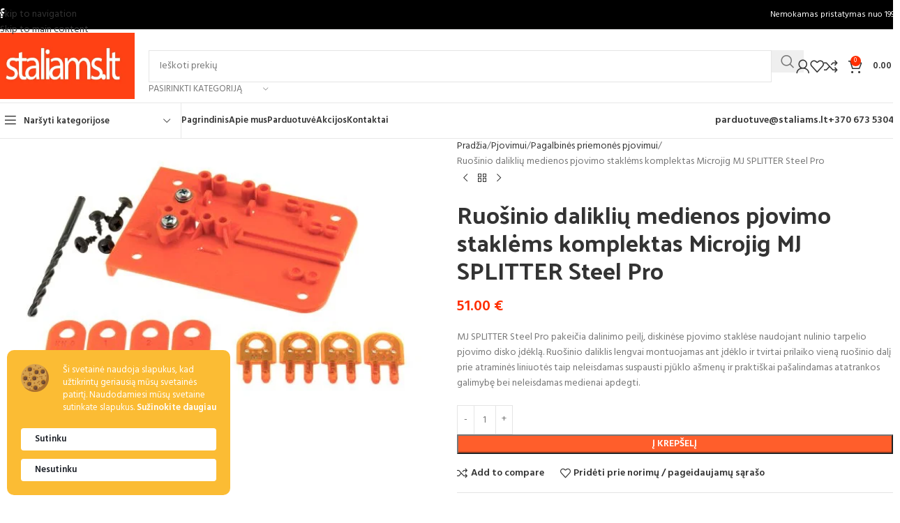

--- FILE ---
content_type: text/html; charset=UTF-8
request_url: https://staliams.lt/produkto-zyma/ruosinio-dalikliu-medienos-pjovimo-staklems-komplektas-microjig-mj-splitter-steel-pro/
body_size: 66260
content:
<!DOCTYPE html>
<html dir="ltr" lang="lt-LT" prefix="og: https://ogp.me/ns#">
<head>
	<meta charset="UTF-8">
	<link rel="profile" href="https://gmpg.org/xfn/11">
	<link rel="pingback" href="https://staliams.lt/xmlrpc.php">

	<title>Ruošinio daliklių medienos pjovimo staklėms komplektas Microjig MJ SPLITTER Steel Pro - Staliams.lt</title>

		<!-- All in One SEO 4.9.3 - aioseo.com -->
	<meta name="description" content="MJ SPLITTER Steel Pro pakeičia dalinimo peilį, diskinėse pjovimo staklėse naudojant nulinio tarpelio pjovimo disko įdėklą. Ruošinio daliklis lengvai montuojamas ant įdėklo ir tvirtai prilaiko vieną ruošinio dalį prie atraminės liniuotės taip neleisdamas suspausti pjūklo ašmenų ir praktiškai pašalindamas atatrankos galimybę bei neleisdamas medienai apdegti." />
	<meta name="robots" content="max-image-preview:large" />
	<link rel="canonical" href="https://staliams.lt/pjovimui/pagalbines-priemones-pjovimui/ruosinio-dalikliu-medienos-pjovimo-staklems-komplektas-microjig-mj-splitter-steel-pro/" />
	<meta name="generator" content="All in One SEO (AIOSEO) 4.9.3" />
		<meta property="og:locale" content="lt_LT" />
		<meta property="og:site_name" content="Staliams.lt - tai projektas visiems medžio meistrams ar norintiems tokiais tapti" />
		<meta property="og:type" content="article" />
		<meta property="og:title" content="Ruošinio daliklių medienos pjovimo staklėms komplektas Microjig MJ SPLITTER Steel Pro - Staliams.lt" />
		<meta property="og:description" content="MJ SPLITTER Steel Pro pakeičia dalinimo peilį, diskinėse pjovimo staklėse naudojant nulinio tarpelio pjovimo disko įdėklą. Ruošinio daliklis lengvai montuojamas ant įdėklo ir tvirtai prilaiko vieną ruošinio dalį prie atraminės liniuotės taip neleisdamas suspausti pjūklo ašmenų ir praktiškai pašalindamas atatrankos galimybę bei neleisdamas medienai apdegti." />
		<meta property="og:url" content="https://staliams.lt/pjovimui/pagalbines-priemones-pjovimui/ruosinio-dalikliu-medienos-pjovimo-staklems-komplektas-microjig-mj-splitter-steel-pro/" />
		<meta property="og:image" content="https://staliams.lt/wp-content/uploads/2021/11/staliams_su_oranzine.jpg" />
		<meta property="og:image:secure_url" content="https://staliams.lt/wp-content/uploads/2021/11/staliams_su_oranzine.jpg" />
		<meta property="og:image:width" content="307" />
		<meta property="og:image:height" content="144" />
		<meta property="article:published_time" content="2022-10-13T12:41:14+00:00" />
		<meta property="article:modified_time" content="2022-10-13T12:41:14+00:00" />
		<meta name="twitter:card" content="summary_large_image" />
		<meta name="twitter:title" content="Ruošinio daliklių medienos pjovimo staklėms komplektas Microjig MJ SPLITTER Steel Pro - Staliams.lt" />
		<meta name="twitter:description" content="MJ SPLITTER Steel Pro pakeičia dalinimo peilį, diskinėse pjovimo staklėse naudojant nulinio tarpelio pjovimo disko įdėklą. Ruošinio daliklis lengvai montuojamas ant įdėklo ir tvirtai prilaiko vieną ruošinio dalį prie atraminės liniuotės taip neleisdamas suspausti pjūklo ašmenų ir praktiškai pašalindamas atatrankos galimybę bei neleisdamas medienai apdegti." />
		<meta name="twitter:image" content="https://staliams.lt/wp-content/uploads/2021/11/staliams_su_oranzine.jpg" />
		<script type="application/ld+json" class="aioseo-schema">
			{"@context":"https:\/\/schema.org","@graph":[{"@type":"BreadcrumbList","@id":"https:\/\/staliams.lt\/pjovimui\/pagalbines-priemones-pjovimui\/ruosinio-dalikliu-medienos-pjovimo-staklems-komplektas-microjig-mj-splitter-steel-pro\/#breadcrumblist","itemListElement":[{"@type":"ListItem","@id":"https:\/\/staliams.lt#listItem","position":1,"name":"Home","item":"https:\/\/staliams.lt","nextItem":{"@type":"ListItem","@id":"https:\/\/staliams.lt\/parduotuve\/#listItem","name":"Parduotuv\u0117"}},{"@type":"ListItem","@id":"https:\/\/staliams.lt\/parduotuve\/#listItem","position":2,"name":"Parduotuv\u0117","item":"https:\/\/staliams.lt\/parduotuve\/","nextItem":{"@type":"ListItem","@id":"https:\/\/staliams.lt\/pjovimui\/#listItem","name":"Pjovimui"},"previousItem":{"@type":"ListItem","@id":"https:\/\/staliams.lt#listItem","name":"Home"}},{"@type":"ListItem","@id":"https:\/\/staliams.lt\/pjovimui\/#listItem","position":3,"name":"Pjovimui","item":"https:\/\/staliams.lt\/pjovimui\/","nextItem":{"@type":"ListItem","@id":"https:\/\/staliams.lt\/pjovimui\/pagalbines-priemones-pjovimui\/#listItem","name":"Pagalbin\u0117s priemon\u0117s pjovimui"},"previousItem":{"@type":"ListItem","@id":"https:\/\/staliams.lt\/parduotuve\/#listItem","name":"Parduotuv\u0117"}},{"@type":"ListItem","@id":"https:\/\/staliams.lt\/pjovimui\/pagalbines-priemones-pjovimui\/#listItem","position":4,"name":"Pagalbin\u0117s priemon\u0117s pjovimui","item":"https:\/\/staliams.lt\/pjovimui\/pagalbines-priemones-pjovimui\/","nextItem":{"@type":"ListItem","@id":"https:\/\/staliams.lt\/pjovimui\/pagalbines-priemones-pjovimui\/ruosinio-dalikliu-medienos-pjovimo-staklems-komplektas-microjig-mj-splitter-steel-pro\/#listItem","name":"Ruo\u0161inio dalikli\u0173 medienos pjovimo stakl\u0117ms komplektas Microjig MJ SPLITTER Steel Pro"},"previousItem":{"@type":"ListItem","@id":"https:\/\/staliams.lt\/pjovimui\/#listItem","name":"Pjovimui"}},{"@type":"ListItem","@id":"https:\/\/staliams.lt\/pjovimui\/pagalbines-priemones-pjovimui\/ruosinio-dalikliu-medienos-pjovimo-staklems-komplektas-microjig-mj-splitter-steel-pro\/#listItem","position":5,"name":"Ruo\u0161inio dalikli\u0173 medienos pjovimo stakl\u0117ms komplektas Microjig MJ SPLITTER Steel Pro","previousItem":{"@type":"ListItem","@id":"https:\/\/staliams.lt\/pjovimui\/pagalbines-priemones-pjovimui\/#listItem","name":"Pagalbin\u0117s priemon\u0117s pjovimui"}}]},{"@type":"ItemPage","@id":"https:\/\/staliams.lt\/pjovimui\/pagalbines-priemones-pjovimui\/ruosinio-dalikliu-medienos-pjovimo-staklems-komplektas-microjig-mj-splitter-steel-pro\/#itempage","url":"https:\/\/staliams.lt\/pjovimui\/pagalbines-priemones-pjovimui\/ruosinio-dalikliu-medienos-pjovimo-staklems-komplektas-microjig-mj-splitter-steel-pro\/","name":"Ruo\u0161inio dalikli\u0173 medienos pjovimo stakl\u0117ms komplektas Microjig MJ SPLITTER Steel Pro - Staliams.lt","description":"MJ SPLITTER Steel Pro pakei\u010dia dalinimo peil\u012f, diskin\u0117se pjovimo stakl\u0117se naudojant nulinio tarpelio pjovimo disko \u012fd\u0117kl\u0105. Ruo\u0161inio daliklis lengvai montuojamas ant \u012fd\u0117klo ir tvirtai prilaiko vien\u0105 ruo\u0161inio dal\u012f prie atramin\u0117s liniuot\u0117s taip neleisdamas suspausti pj\u016bklo a\u0161men\u0173 ir prakti\u0161kai pa\u0161alindamas atatrankos galimyb\u0119 bei neleisdamas medienai apdegti.","inLanguage":"lt-LT","isPartOf":{"@id":"https:\/\/staliams.lt\/#website"},"breadcrumb":{"@id":"https:\/\/staliams.lt\/pjovimui\/pagalbines-priemones-pjovimui\/ruosinio-dalikliu-medienos-pjovimo-staklems-komplektas-microjig-mj-splitter-steel-pro\/#breadcrumblist"},"image":{"@type":"ImageObject","url":"https:\/\/staliams.lt\/wp-content\/uploads\/2022\/10\/SP-2TK_01.jpg","@id":"https:\/\/staliams.lt\/pjovimui\/pagalbines-priemones-pjovimui\/ruosinio-dalikliu-medienos-pjovimo-staklems-komplektas-microjig-mj-splitter-steel-pro\/#mainImage","width":1200,"height":800,"caption":"Ruo\u0161inio dalikli\u0173 medienos pjovimo stakl\u0117ms komplektas Microjig MJ SPLITTER Steel Pro"},"primaryImageOfPage":{"@id":"https:\/\/staliams.lt\/pjovimui\/pagalbines-priemones-pjovimui\/ruosinio-dalikliu-medienos-pjovimo-staklems-komplektas-microjig-mj-splitter-steel-pro\/#mainImage"},"datePublished":"2022-10-13T14:41:14+02:00","dateModified":"2022-10-13T14:41:14+02:00"},{"@type":"Organization","@id":"https:\/\/staliams.lt\/#organization","name":"Staliams.lt","description":"tai projektas visiems med\u017eio meistrams ar norintiems tokiais tapti","url":"https:\/\/staliams.lt\/","telephone":"+37067353040","logo":{"@type":"ImageObject","url":"https:\/\/staliams.lt\/wp-content\/uploads\/2021\/11\/staliams_su_oranzine.jpg","@id":"https:\/\/staliams.lt\/pjovimui\/pagalbines-priemones-pjovimui\/ruosinio-dalikliu-medienos-pjovimo-staklems-komplektas-microjig-mj-splitter-steel-pro\/#organizationLogo","width":307,"height":144},"image":{"@id":"https:\/\/staliams.lt\/pjovimui\/pagalbines-priemones-pjovimui\/ruosinio-dalikliu-medienos-pjovimo-staklems-komplektas-microjig-mj-splitter-steel-pro\/#organizationLogo"}},{"@type":"WebSite","@id":"https:\/\/staliams.lt\/#website","url":"https:\/\/staliams.lt\/","name":"Staliams.lt","description":"tai projektas visiems med\u017eio meistrams ar norintiems tokiais tapti","inLanguage":"lt-LT","publisher":{"@id":"https:\/\/staliams.lt\/#organization"}}]}
		</script>
		<!-- All in One SEO -->

<script>window._wca = window._wca || [];</script>
<link rel='dns-prefetch' href='//stats.wp.com' />
<link rel='dns-prefetch' href='//capi-automation.s3.us-east-2.amazonaws.com' />
<link rel='dns-prefetch' href='//www.googletagmanager.com' />
<link rel='dns-prefetch' href='//fonts.googleapis.com' />
<link rel="alternate" type="application/rss+xml" title="Staliams.lt &raquo; Įrašų RSS srautas" href="https://staliams.lt/feed/" />
<link rel="alternate" type="application/rss+xml" title="Staliams.lt &raquo; Komentarų RSS srautas" href="https://staliams.lt/comments/feed/" />
<link rel="alternate" title="oEmbed (JSON)" type="application/json+oembed" href="https://staliams.lt/wp-json/oembed/1.0/embed?url=https%3A%2F%2Fstaliams.lt%2Fpjovimui%2Fpagalbines-priemones-pjovimui%2Fruosinio-dalikliu-medienos-pjovimo-staklems-komplektas-microjig-mj-splitter-steel-pro%2F" />
<link rel="alternate" title="oEmbed (XML)" type="text/xml+oembed" href="https://staliams.lt/wp-json/oembed/1.0/embed?url=https%3A%2F%2Fstaliams.lt%2Fpjovimui%2Fpagalbines-priemones-pjovimui%2Fruosinio-dalikliu-medienos-pjovimo-staklems-komplektas-microjig-mj-splitter-steel-pro%2F&#038;format=xml" />
<style id='wp-img-auto-sizes-contain-inline-css' type='text/css'>
img:is([sizes=auto i],[sizes^="auto," i]){contain-intrinsic-size:3000px 1500px}
/*# sourceURL=wp-img-auto-sizes-contain-inline-css */
</style>

<link rel='stylesheet' id='berocket_products_label_style-css' href='https://staliams.lt/wp-content/plugins/advanced-product-labels-for-woocommerce/css/frontend.css?ver=3.3.3.1' type='text/css' media='all' />
<style id='berocket_products_label_style-inline-css' type='text/css'>

        .berocket_better_labels:before,
        .berocket_better_labels:after {
            clear: both;
            content: " ";
            display: block;
        }
        .berocket_better_labels.berocket_better_labels_image {
            position: absolute!important;
            top: 0px!important;
            bottom: 0px!important;
            left: 0px!important;
            right: 0px!important;
            pointer-events: none;
        }
        .berocket_better_labels.berocket_better_labels_image * {
            pointer-events: none;
        }
        .berocket_better_labels.berocket_better_labels_image img,
        .berocket_better_labels.berocket_better_labels_image .fa,
        .berocket_better_labels.berocket_better_labels_image .berocket_color_label,
        .berocket_better_labels.berocket_better_labels_image .berocket_image_background,
        .berocket_better_labels .berocket_better_labels_line .br_alabel,
        .berocket_better_labels .berocket_better_labels_line .br_alabel span {
            pointer-events: all;
        }
        .berocket_better_labels .berocket_color_label,
        .br_alabel .berocket_color_label {
            width: 100%;
            height: 100%;
            display: block;
        }
        .berocket_better_labels .berocket_better_labels_position_left {
            text-align:left;
            float: left;
            clear: left;
        }
        .berocket_better_labels .berocket_better_labels_position_center {
            text-align:center;
        }
        .berocket_better_labels .berocket_better_labels_position_right {
            text-align:right;
            float: right;
            clear: right;
        }
        .berocket_better_labels.berocket_better_labels_label {
            clear: both
        }
        .berocket_better_labels .berocket_better_labels_line {
            line-height: 1px;
        }
        .berocket_better_labels.berocket_better_labels_label .berocket_better_labels_line {
            clear: none;
        }
        .berocket_better_labels .berocket_better_labels_position_left .berocket_better_labels_line {
            clear: left;
        }
        .berocket_better_labels .berocket_better_labels_position_right .berocket_better_labels_line {
            clear: right;
        }
        .berocket_better_labels .berocket_better_labels_line .br_alabel {
            display: inline-block;
            position: relative;
            top: 0!important;
            left: 0!important;
            right: 0!important;
            line-height: 1px;
        }.berocket_better_labels .berocket_better_labels_position {
                display: flex;
                flex-direction: column;
            }
            .berocket_better_labels .berocket_better_labels_position.berocket_better_labels_position_left {
                align-items: start;
            }
            .berocket_better_labels .berocket_better_labels_position.berocket_better_labels_position_right {
                align-items: end;
            }
            .rtl .berocket_better_labels .berocket_better_labels_position.berocket_better_labels_position_left {
                align-items: end;
            }
            .rtl .berocket_better_labels .berocket_better_labels_position.berocket_better_labels_position_right {
                align-items: start;
            }
            .berocket_better_labels .berocket_better_labels_position.berocket_better_labels_position_center {
                align-items: center;
            }
            .berocket_better_labels .berocket_better_labels_position .berocket_better_labels_inline {
                display: flex;
                align-items: start;
            }
/*# sourceURL=berocket_products_label_style-inline-css */
</style>
<link rel='stylesheet' id='ht_ctc_main_css-css' href='https://staliams.lt/wp-content/plugins/click-to-chat-for-whatsapp/new/inc/assets/css/main.css?ver=4.36' type='text/css' media='all' />
<link rel='stylesheet' id='aioseo/css/src/vue/standalone/blocks/table-of-contents/global.scss-css' href='https://staliams.lt/wp-content/plugins/all-in-one-seo-pack/dist/Lite/assets/css/table-of-contents/global.e90f6d47.css?ver=4.9.3' type='text/css' media='all' />
<style id='safe-svg-svg-icon-style-inline-css' type='text/css'>
.safe-svg-cover{text-align:center}.safe-svg-cover .safe-svg-inside{display:inline-block;max-width:100%}.safe-svg-cover svg{fill:currentColor;height:100%;max-height:100%;max-width:100%;width:100%}

/*# sourceURL=https://staliams.lt/wp-content/plugins/safe-svg/dist/safe-svg-block-frontend.css */
</style>
<link rel='stylesheet' id='mediaelement-css' href='https://staliams.lt/wp-includes/js/mediaelement/mediaelementplayer-legacy.min.css?ver=4.2.17' type='text/css' media='all' />
<link rel='stylesheet' id='wp-mediaelement-css' href='https://staliams.lt/wp-includes/js/mediaelement/wp-mediaelement.min.css?ver=6.9' type='text/css' media='all' />
<style id='jetpack-sharing-buttons-style-inline-css' type='text/css'>
.jetpack-sharing-buttons__services-list{display:flex;flex-direction:row;flex-wrap:wrap;gap:0;list-style-type:none;margin:5px;padding:0}.jetpack-sharing-buttons__services-list.has-small-icon-size{font-size:12px}.jetpack-sharing-buttons__services-list.has-normal-icon-size{font-size:16px}.jetpack-sharing-buttons__services-list.has-large-icon-size{font-size:24px}.jetpack-sharing-buttons__services-list.has-huge-icon-size{font-size:36px}@media print{.jetpack-sharing-buttons__services-list{display:none!important}}.editor-styles-wrapper .wp-block-jetpack-sharing-buttons{gap:0;padding-inline-start:0}ul.jetpack-sharing-buttons__services-list.has-background{padding:1.25em 2.375em}
/*# sourceURL=https://staliams.lt/wp-content/plugins/jetpack/_inc/blocks/sharing-buttons/view.css */
</style>
<link rel='stylesheet' id='woocommerce-inbank_product_ajax-css' href='https://staliams.lt/wp-content/plugins/woocommerce-inbank/public/css/woocommerce-inbank-loader.css?ver=2.3.0' type='text/css' media='all' />
<style id='woocommerce-inline-inline-css' type='text/css'>
.woocommerce form .form-row .required { visibility: visible; }
/*# sourceURL=woocommerce-inline-inline-css */
</style>
<link rel='stylesheet' id='wc_stripe_express_checkout_style-css' href='https://staliams.lt/wp-content/plugins/woocommerce-gateway-stripe/build/express-checkout.css?ver=f49792bd42ded7e3e1cb' type='text/css' media='all' />
<link rel='stylesheet' id='cwginstock_frontend_css-css' href='https://staliams.lt/wp-content/plugins/back-in-stock-notifier-for-woocommerce/assets/css/frontend.min.css?ver=6.3.1' type='text/css' media='' />
<link rel='stylesheet' id='cwginstock_bootstrap-css' href='https://staliams.lt/wp-content/plugins/back-in-stock-notifier-for-woocommerce/assets/css/bootstrap.min.css?ver=6.3.1' type='text/css' media='' />
<link rel='stylesheet' id='elementor-icons-css' href='https://staliams.lt/wp-content/plugins/elementor/assets/lib/eicons/css/elementor-icons.min.css?ver=5.46.0' type='text/css' media='all' />
<link rel='stylesheet' id='elementor-frontend-css' href='https://staliams.lt/wp-content/plugins/elementor/assets/css/frontend.min.css?ver=3.34.3' type='text/css' media='all' />
<link rel='stylesheet' id='elementor-post-6-css' href='https://staliams.lt/wp-content/uploads/elementor/css/post-6.css?ver=1769498728' type='text/css' media='all' />
<link rel='stylesheet' id='elementor-icons-shared-0-css' href='https://staliams.lt/wp-content/plugins/elementor/assets/lib/font-awesome/css/fontawesome.min.css?ver=5.15.3' type='text/css' media='all' />
<link rel='stylesheet' id='elementor-icons-fa-solid-css' href='https://staliams.lt/wp-content/plugins/elementor/assets/lib/font-awesome/css/solid.min.css?ver=5.15.3' type='text/css' media='all' />
<link rel='stylesheet' id='elementor-icons-fa-brands-css' href='https://staliams.lt/wp-content/plugins/elementor/assets/lib/font-awesome/css/brands.min.css?ver=5.15.3' type='text/css' media='all' />
<link rel='stylesheet' id='elementor-icons-fa-regular-css' href='https://staliams.lt/wp-content/plugins/elementor/assets/lib/font-awesome/css/regular.min.css?ver=5.15.3' type='text/css' media='all' />
<link rel='stylesheet' id='wd-style-base-css' href='https://staliams.lt/wp-content/themes/woodmart/css/parts/base.min.css?ver=8.3.8' type='text/css' media='all' />
<link rel='stylesheet' id='wd-helpers-wpb-elem-css' href='https://staliams.lt/wp-content/themes/woodmart/css/parts/helpers-wpb-elem.min.css?ver=8.3.8' type='text/css' media='all' />
<link rel='stylesheet' id='wd-lazy-loading-css' href='https://staliams.lt/wp-content/themes/woodmart/css/parts/opt-lazy-load.min.css?ver=8.3.8' type='text/css' media='all' />
<link rel='stylesheet' id='wd-woo-stripe-css' href='https://staliams.lt/wp-content/themes/woodmart/css/parts/int-woo-stripe.min.css?ver=8.3.8' type='text/css' media='all' />
<link rel='stylesheet' id='wd-elementor-base-css' href='https://staliams.lt/wp-content/themes/woodmart/css/parts/int-elem-base.min.css?ver=8.3.8' type='text/css' media='all' />
<link rel='stylesheet' id='wd-int-wordfence-css' href='https://staliams.lt/wp-content/themes/woodmart/css/parts/int-wordfence.min.css?ver=8.3.8' type='text/css' media='all' />
<link rel='stylesheet' id='wd-woocommerce-base-css' href='https://staliams.lt/wp-content/themes/woodmart/css/parts/woocommerce-base.min.css?ver=8.3.8' type='text/css' media='all' />
<link rel='stylesheet' id='wd-mod-star-rating-css' href='https://staliams.lt/wp-content/themes/woodmart/css/parts/mod-star-rating.min.css?ver=8.3.8' type='text/css' media='all' />
<link rel='stylesheet' id='wd-woocommerce-block-notices-css' href='https://staliams.lt/wp-content/themes/woodmart/css/parts/woo-mod-block-notices.min.css?ver=8.3.8' type='text/css' media='all' />
<link rel='stylesheet' id='wd-woo-mod-quantity-css' href='https://staliams.lt/wp-content/themes/woodmart/css/parts/woo-mod-quantity.min.css?ver=8.3.8' type='text/css' media='all' />
<link rel='stylesheet' id='wd-woo-single-prod-el-base-css' href='https://staliams.lt/wp-content/themes/woodmart/css/parts/woo-single-prod-el-base.min.css?ver=8.3.8' type='text/css' media='all' />
<link rel='stylesheet' id='wd-woo-mod-stock-status-css' href='https://staliams.lt/wp-content/themes/woodmart/css/parts/woo-mod-stock-status.min.css?ver=8.3.8' type='text/css' media='all' />
<link rel='stylesheet' id='wd-woo-mod-shop-attributes-css' href='https://staliams.lt/wp-content/themes/woodmart/css/parts/woo-mod-shop-attributes.min.css?ver=8.3.8' type='text/css' media='all' />
<link rel='stylesheet' id='wd-wp-blocks-css' href='https://staliams.lt/wp-content/themes/woodmart/css/parts/wp-blocks.min.css?ver=8.3.8' type='text/css' media='all' />
<link rel='stylesheet' id='child-style-css' href='https://staliams.lt/wp-content/themes/woodmart-child/style.css?ver=8.3.8' type='text/css' media='all' />
<link rel='stylesheet' id='wd-header-base-css' href='https://staliams.lt/wp-content/themes/woodmart/css/parts/header-base.min.css?ver=8.3.8' type='text/css' media='all' />
<link rel='stylesheet' id='wd-mod-tools-css' href='https://staliams.lt/wp-content/themes/woodmart/css/parts/mod-tools.min.css?ver=8.3.8' type='text/css' media='all' />
<link rel='stylesheet' id='wd-header-elements-base-css' href='https://staliams.lt/wp-content/themes/woodmart/css/parts/header-el-base.min.css?ver=8.3.8' type='text/css' media='all' />
<link rel='stylesheet' id='wd-social-icons-css' href='https://staliams.lt/wp-content/themes/woodmart/css/parts/el-social-icons.min.css?ver=8.3.8' type='text/css' media='all' />
<link rel='stylesheet' id='wd-header-search-css' href='https://staliams.lt/wp-content/themes/woodmart/css/parts/header-el-search.min.css?ver=8.3.8' type='text/css' media='all' />
<link rel='stylesheet' id='wd-header-search-form-css' href='https://staliams.lt/wp-content/themes/woodmart/css/parts/header-el-search-form.min.css?ver=8.3.8' type='text/css' media='all' />
<link rel='stylesheet' id='wd-wd-search-form-css' href='https://staliams.lt/wp-content/themes/woodmart/css/parts/wd-search-form.min.css?ver=8.3.8' type='text/css' media='all' />
<link rel='stylesheet' id='wd-wd-search-results-css' href='https://staliams.lt/wp-content/themes/woodmart/css/parts/wd-search-results.min.css?ver=8.3.8' type='text/css' media='all' />
<link rel='stylesheet' id='wd-wd-search-dropdown-css' href='https://staliams.lt/wp-content/themes/woodmart/css/parts/wd-search-dropdown.min.css?ver=8.3.8' type='text/css' media='all' />
<link rel='stylesheet' id='wd-wd-search-cat-css' href='https://staliams.lt/wp-content/themes/woodmart/css/parts/wd-search-cat.min.css?ver=8.3.8' type='text/css' media='all' />
<link rel='stylesheet' id='wd-woo-mod-login-form-css' href='https://staliams.lt/wp-content/themes/woodmart/css/parts/woo-mod-login-form.min.css?ver=8.3.8' type='text/css' media='all' />
<link rel='stylesheet' id='wd-header-my-account-css' href='https://staliams.lt/wp-content/themes/woodmart/css/parts/header-el-my-account.min.css?ver=8.3.8' type='text/css' media='all' />
<link rel='stylesheet' id='wd-header-cart-side-css' href='https://staliams.lt/wp-content/themes/woodmart/css/parts/header-el-cart-side.min.css?ver=8.3.8' type='text/css' media='all' />
<link rel='stylesheet' id='wd-header-cart-css' href='https://staliams.lt/wp-content/themes/woodmart/css/parts/header-el-cart.min.css?ver=8.3.8' type='text/css' media='all' />
<link rel='stylesheet' id='wd-widget-shopping-cart-css' href='https://staliams.lt/wp-content/themes/woodmart/css/parts/woo-widget-shopping-cart.min.css?ver=8.3.8' type='text/css' media='all' />
<link rel='stylesheet' id='wd-widget-product-list-css' href='https://staliams.lt/wp-content/themes/woodmart/css/parts/woo-widget-product-list.min.css?ver=8.3.8' type='text/css' media='all' />
<link rel='stylesheet' id='wd-header-mobile-nav-dropdown-css' href='https://staliams.lt/wp-content/themes/woodmart/css/parts/header-el-mobile-nav-dropdown.min.css?ver=8.3.8' type='text/css' media='all' />
<link rel='stylesheet' id='wd-header-el-category-more-btn-css' href='https://staliams.lt/wp-content/themes/woodmart/css/parts/header-el-category-more-btn.min.css?ver=8.3.8' type='text/css' media='all' />
<link rel='stylesheet' id='wd-header-categories-nav-css' href='https://staliams.lt/wp-content/themes/woodmart/css/parts/header-el-category-nav.min.css?ver=8.3.8' type='text/css' media='all' />
<link rel='stylesheet' id='wd-mod-nav-vertical-css' href='https://staliams.lt/wp-content/themes/woodmart/css/parts/mod-nav-vertical.min.css?ver=8.3.8' type='text/css' media='all' />
<link rel='stylesheet' id='wd-mod-nav-vertical-design-default-css' href='https://staliams.lt/wp-content/themes/woodmart/css/parts/mod-nav-vertical-design-default.min.css?ver=8.3.8' type='text/css' media='all' />
<link rel='stylesheet' id='wd-page-title-css' href='https://staliams.lt/wp-content/themes/woodmart/css/parts/page-title.min.css?ver=8.3.8' type='text/css' media='all' />
<link rel='stylesheet' id='wd-woo-single-prod-predefined-css' href='https://staliams.lt/wp-content/themes/woodmart/css/parts/woo-single-prod-predefined.min.css?ver=8.3.8' type='text/css' media='all' />
<link rel='stylesheet' id='wd-woo-single-prod-and-quick-view-predefined-css' href='https://staliams.lt/wp-content/themes/woodmart/css/parts/woo-single-prod-and-quick-view-predefined.min.css?ver=8.3.8' type='text/css' media='all' />
<link rel='stylesheet' id='wd-woo-single-prod-el-tabs-predefined-css' href='https://staliams.lt/wp-content/themes/woodmart/css/parts/woo-single-prod-el-tabs-predefined.min.css?ver=8.3.8' type='text/css' media='all' />
<link rel='stylesheet' id='wd-woo-single-prod-el-gallery-css' href='https://staliams.lt/wp-content/themes/woodmart/css/parts/woo-single-prod-el-gallery.min.css?ver=8.3.8' type='text/css' media='all' />
<link rel='stylesheet' id='wd-swiper-css' href='https://staliams.lt/wp-content/themes/woodmart/css/parts/lib-swiper.min.css?ver=8.3.8' type='text/css' media='all' />
<link rel='stylesheet' id='wd-swiper-arrows-css' href='https://staliams.lt/wp-content/themes/woodmart/css/parts/lib-swiper-arrows.min.css?ver=8.3.8' type='text/css' media='all' />
<link rel='stylesheet' id='wd-photoswipe-css' href='https://staliams.lt/wp-content/themes/woodmart/css/parts/lib-photoswipe.min.css?ver=8.3.8' type='text/css' media='all' />
<link rel='stylesheet' id='wd-woo-single-prod-el-navigation-css' href='https://staliams.lt/wp-content/themes/woodmart/css/parts/woo-single-prod-el-navigation.min.css?ver=8.3.8' type='text/css' media='all' />
<link rel='stylesheet' id='wd-tabs-css' href='https://staliams.lt/wp-content/themes/woodmart/css/parts/el-tabs.min.css?ver=8.3.8' type='text/css' media='all' />
<link rel='stylesheet' id='wd-woo-single-prod-el-tabs-opt-layout-tabs-css' href='https://staliams.lt/wp-content/themes/woodmart/css/parts/woo-single-prod-el-tabs-opt-layout-tabs.min.css?ver=8.3.8' type='text/css' media='all' />
<link rel='stylesheet' id='wd-accordion-css' href='https://staliams.lt/wp-content/themes/woodmart/css/parts/el-accordion.min.css?ver=8.3.8' type='text/css' media='all' />
<link rel='stylesheet' id='wd-accordion-elem-wpb-css' href='https://staliams.lt/wp-content/themes/woodmart/css/parts/el-accordion-wpb-elem.min.css?ver=8.3.8' type='text/css' media='all' />
<link rel='stylesheet' id='wd-product-loop-css' href='https://staliams.lt/wp-content/themes/woodmart/css/parts/woo-product-loop.min.css?ver=8.3.8' type='text/css' media='all' />
<link rel='stylesheet' id='wd-product-loop-quick-css' href='https://staliams.lt/wp-content/themes/woodmart/css/parts/woo-product-loop-quick.min.css?ver=8.3.8' type='text/css' media='all' />
<link rel='stylesheet' id='wd-woo-mod-add-btn-replace-css' href='https://staliams.lt/wp-content/themes/woodmart/css/parts/woo-mod-add-btn-replace.min.css?ver=8.3.8' type='text/css' media='all' />
<link rel='stylesheet' id='wd-mfp-popup-css' href='https://staliams.lt/wp-content/themes/woodmart/css/parts/lib-magnific-popup.min.css?ver=8.3.8' type='text/css' media='all' />
<link rel='stylesheet' id='wd-mod-animations-transform-css' href='https://staliams.lt/wp-content/themes/woodmart/css/parts/mod-animations-transform.min.css?ver=8.3.8' type='text/css' media='all' />
<link rel='stylesheet' id='wd-mod-transform-css' href='https://staliams.lt/wp-content/themes/woodmart/css/parts/mod-transform.min.css?ver=8.3.8' type='text/css' media='all' />
<link rel='stylesheet' id='wd-woo-mod-product-labels-css' href='https://staliams.lt/wp-content/themes/woodmart/css/parts/woo-mod-product-labels.min.css?ver=8.3.8' type='text/css' media='all' />
<link rel='stylesheet' id='wd-woo-mod-product-labels-rect-css' href='https://staliams.lt/wp-content/themes/woodmart/css/parts/woo-mod-product-labels-rect.min.css?ver=8.3.8' type='text/css' media='all' />
<link rel='stylesheet' id='wd-swiper-pagin-css' href='https://staliams.lt/wp-content/themes/woodmart/css/parts/lib-swiper-pagin.min.css?ver=8.3.8' type='text/css' media='all' />
<link rel='stylesheet' id='wd-footer-base-css' href='https://staliams.lt/wp-content/themes/woodmart/css/parts/footer-base.min.css?ver=8.3.8' type='text/css' media='all' />
<link rel='stylesheet' id='wd-scroll-top-css' href='https://staliams.lt/wp-content/themes/woodmart/css/parts/opt-scrolltotop.min.css?ver=8.3.8' type='text/css' media='all' />
<link rel='stylesheet' id='wd-header-my-account-sidebar-css' href='https://staliams.lt/wp-content/themes/woodmart/css/parts/header-el-my-account-sidebar.min.css?ver=8.3.8' type='text/css' media='all' />
<link rel='stylesheet' id='xts-google-fonts-css' href='https://fonts.googleapis.com/css?family=Hind%3A400%2C600%7CPalanquin+Dark%3A400%2C600%7CLato%3A400%2C700&#038;display=block&#038;ver=8.3.8' type='text/css' media='all' />
<link rel='stylesheet' id='woocommerce-inbank_product-css' href='https://staliams.lt/wp-content/plugins/woocommerce-inbank/public/css/woocommerce-inbank-product.css?ver=2.3.0' type='text/css' media='all' />
<link rel='stylesheet' id='elementor-gf-local-roboto-css' href='https://staliams.lt/wp-content/uploads/elementor/google-fonts/css/roboto.css?ver=1742881611' type='text/css' media='all' />
<link rel='stylesheet' id='elementor-gf-local-robotoslab-css' href='https://staliams.lt/wp-content/uploads/elementor/google-fonts/css/robotoslab.css?ver=1742881634' type='text/css' media='all' />
<script type="text/javascript" src="https://staliams.lt/wp-includes/js/jquery/jquery.min.js?ver=3.7.1" id="jquery-core-js"></script>
<script type="text/javascript" src="https://staliams.lt/wp-includes/js/jquery/jquery-migrate.min.js?ver=3.4.1" id="jquery-migrate-js"></script>
<script type="text/javascript" src="https://staliams.lt/wp-content/plugins/woocommerce-conto-quickpay/assets/admin/conto-quickpay-multiselect.js?ver=0.1" id="conto-quickpay-multiselect-js-js"></script>
<script type="text/javascript" src="https://staliams.lt/wp-content/plugins/woocommerce/assets/js/jquery-blockui/jquery.blockUI.min.js?ver=2.7.0-wc.10.4.3" id="wc-jquery-blockui-js" data-wp-strategy="defer"></script>
<script type="text/javascript" id="wc-add-to-cart-js-extra">
/* <![CDATA[ */
var wc_add_to_cart_params = {"ajax_url":"/wp-admin/admin-ajax.php","wc_ajax_url":"/?wc-ajax=%%endpoint%%","i18n_view_cart":"Krep\u0161elis","cart_url":"https://staliams.lt/krepselis/","is_cart":"","cart_redirect_after_add":"no"};
//# sourceURL=wc-add-to-cart-js-extra
/* ]]> */
</script>
<script type="text/javascript" src="https://staliams.lt/wp-content/plugins/woocommerce/assets/js/frontend/add-to-cart.min.js?ver=10.4.3" id="wc-add-to-cart-js" defer="defer" data-wp-strategy="defer"></script>
<script type="text/javascript" src="https://staliams.lt/wp-content/plugins/woocommerce/assets/js/zoom/jquery.zoom.min.js?ver=1.7.21-wc.10.4.3" id="wc-zoom-js" defer="defer" data-wp-strategy="defer"></script>
<script type="text/javascript" id="wc-single-product-js-extra">
/* <![CDATA[ */
var wc_single_product_params = {"i18n_required_rating_text":"Pasirinkite \u012fvertinim\u0105","i18n_rating_options":["1 i\u0161 5 \u017evaig\u017edu\u010di\u0173","2 i\u0161 5 \u017evaig\u017edu\u010di\u0173","3 i\u0161 5 \u017evaig\u017edu\u010di\u0173","4 i\u0161 5 \u017evaig\u017edu\u010di\u0173","5 i\u0161 5 \u017evaig\u017edu\u010di\u0173"],"i18n_product_gallery_trigger_text":"View full-screen image gallery","review_rating_required":"yes","flexslider":{"rtl":false,"animation":"slide","smoothHeight":true,"directionNav":false,"controlNav":"thumbnails","slideshow":false,"animationSpeed":500,"animationLoop":false,"allowOneSlide":false},"zoom_enabled":"","zoom_options":[],"photoswipe_enabled":"","photoswipe_options":{"shareEl":false,"closeOnScroll":false,"history":false,"hideAnimationDuration":0,"showAnimationDuration":0},"flexslider_enabled":""};
//# sourceURL=wc-single-product-js-extra
/* ]]> */
</script>
<script type="text/javascript" src="https://staliams.lt/wp-content/plugins/woocommerce/assets/js/frontend/single-product.min.js?ver=10.4.3" id="wc-single-product-js" defer="defer" data-wp-strategy="defer"></script>
<script type="text/javascript" src="https://staliams.lt/wp-content/plugins/woocommerce/assets/js/js-cookie/js.cookie.min.js?ver=2.1.4-wc.10.4.3" id="wc-js-cookie-js" defer="defer" data-wp-strategy="defer"></script>
<script type="text/javascript" id="woocommerce-js-extra">
/* <![CDATA[ */
var woocommerce_params = {"ajax_url":"/wp-admin/admin-ajax.php","wc_ajax_url":"/?wc-ajax=%%endpoint%%","i18n_password_show":"Rodyti slapta\u017eod\u012f","i18n_password_hide":"Sl\u0117pti slapta\u017eod\u012f"};
//# sourceURL=woocommerce-js-extra
/* ]]> */
</script>
<script type="text/javascript" src="https://staliams.lt/wp-content/plugins/woocommerce/assets/js/frontend/woocommerce.min.js?ver=10.4.3" id="woocommerce-js" defer="defer" data-wp-strategy="defer"></script>
<script type="text/javascript" src="https://stats.wp.com/s-202605.js" id="woocommerce-analytics-js" defer="defer" data-wp-strategy="defer"></script>

<!-- Google tag (gtag.js) snippet added by Site Kit -->
<!-- Google Analytics snippet added by Site Kit -->
<script type="text/javascript" src="https://www.googletagmanager.com/gtag/js?id=GT-KTPD6LNP" id="google_gtagjs-js" async></script>
<script type="text/javascript" id="google_gtagjs-js-after">
/* <![CDATA[ */
window.dataLayer = window.dataLayer || [];function gtag(){dataLayer.push(arguments);}
gtag("set","linker",{"domains":["staliams.lt"]});
gtag("js", new Date());
gtag("set", "developer_id.dZTNiMT", true);
gtag("config", "GT-KTPD6LNP", {"googlesitekit_post_type":"product"});
//# sourceURL=google_gtagjs-js-after
/* ]]> */
</script>
<script type="text/javascript" src="https://staliams.lt/wp-content/themes/woodmart/js/libs/device.min.js?ver=8.3.8" id="wd-device-library-js"></script>
<script type="text/javascript" src="https://staliams.lt/wp-content/themes/woodmart/js/scripts/global/scrollBar.min.js?ver=8.3.8" id="wd-scrollbar-js"></script>
<link rel="https://api.w.org/" href="https://staliams.lt/wp-json/" /><link rel="alternate" title="JSON" type="application/json" href="https://staliams.lt/wp-json/wp/v2/product/38228" /><link rel="EditURI" type="application/rsd+xml" title="RSD" href="https://staliams.lt/xmlrpc.php?rsd" />
<meta name="generator" content="WordPress 6.9" />
<meta name="generator" content="WooCommerce 10.4.3" />
<link rel='shortlink' href='https://staliams.lt/?p=38228' />
<style>.product .images {position: relative;}</style><meta name="generator" content="Site Kit by Google 1.171.0" />	<style>img#wpstats{display:none}</style>
							<meta name="viewport" content="width=device-width, initial-scale=1.0, maximum-scale=1.0, user-scalable=no">
										<noscript><style>.woocommerce-product-gallery{ opacity: 1 !important; }</style></noscript>
	<meta name="generator" content="Elementor 3.34.3; features: additional_custom_breakpoints; settings: css_print_method-external, google_font-enabled, font_display-auto">
			<script  type="text/javascript">
				!function(f,b,e,v,n,t,s){if(f.fbq)return;n=f.fbq=function(){n.callMethod?
					n.callMethod.apply(n,arguments):n.queue.push(arguments)};if(!f._fbq)f._fbq=n;
					n.push=n;n.loaded=!0;n.version='2.0';n.queue=[];t=b.createElement(e);t.async=!0;
					t.src=v;s=b.getElementsByTagName(e)[0];s.parentNode.insertBefore(t,s)}(window,
					document,'script','https://connect.facebook.net/en_US/fbevents.js');
			</script>
			<!-- WooCommerce Facebook Integration Begin -->
			<script  type="text/javascript">

				fbq('init', '292708446128311', {}, {
    "agent": "woocommerce_0-10.4.3-3.5.15"
});

				document.addEventListener( 'DOMContentLoaded', function() {
					// Insert placeholder for events injected when a product is added to the cart through AJAX.
					document.body.insertAdjacentHTML( 'beforeend', '<div class=\"wc-facebook-pixel-event-placeholder\"></div>' );
				}, false );

			</script>
			<!-- WooCommerce Facebook Integration End -->
						<style>
				.e-con.e-parent:nth-of-type(n+4):not(.e-lazyloaded):not(.e-no-lazyload),
				.e-con.e-parent:nth-of-type(n+4):not(.e-lazyloaded):not(.e-no-lazyload) * {
					background-image: none !important;
				}
				@media screen and (max-height: 1024px) {
					.e-con.e-parent:nth-of-type(n+3):not(.e-lazyloaded):not(.e-no-lazyload),
					.e-con.e-parent:nth-of-type(n+3):not(.e-lazyloaded):not(.e-no-lazyload) * {
						background-image: none !important;
					}
				}
				@media screen and (max-height: 640px) {
					.e-con.e-parent:nth-of-type(n+2):not(.e-lazyloaded):not(.e-no-lazyload),
					.e-con.e-parent:nth-of-type(n+2):not(.e-lazyloaded):not(.e-no-lazyload) * {
						background-image: none !important;
					}
				}
			</style>
			<link rel="icon" href="https://staliams.lt/wp-content/uploads/2021/12/cropped-chisel-32x32.png" sizes="32x32" />
<link rel="icon" href="https://staliams.lt/wp-content/uploads/2021/12/cropped-chisel-192x192.png" sizes="192x192" />
<link rel="apple-touch-icon" href="https://staliams.lt/wp-content/uploads/2021/12/cropped-chisel-180x180.png" />
<meta name="msapplication-TileImage" content="https://staliams.lt/wp-content/uploads/2021/12/cropped-chisel-270x270.png" />
<style>
		
		</style>			<style id="wd-style-header_966056-css" data-type="wd-style-header_966056">
				:root{
	--wd-top-bar-h: 41px;
	--wd-top-bar-sm-h: .00001px;
	--wd-top-bar-sticky-h: .00001px;
	--wd-top-bar-brd-w: 1px;

	--wd-header-general-h: 105px;
	--wd-header-general-sm-h: 60px;
	--wd-header-general-sticky-h: .00001px;
	--wd-header-general-brd-w: 1px;

	--wd-header-bottom-h: 50px;
	--wd-header-bottom-sm-h: .00001px;
	--wd-header-bottom-sticky-h: .00001px;
	--wd-header-bottom-brd-w: 1px;

	--wd-header-clone-h: 60px;

	--wd-header-brd-w: calc(var(--wd-top-bar-brd-w) + var(--wd-header-general-brd-w) + var(--wd-header-bottom-brd-w));
	--wd-header-h: calc(var(--wd-top-bar-h) + var(--wd-header-general-h) + var(--wd-header-bottom-h) + var(--wd-header-brd-w));
	--wd-header-sticky-h: calc(var(--wd-top-bar-sticky-h) + var(--wd-header-general-sticky-h) + var(--wd-header-bottom-sticky-h) + var(--wd-header-clone-h) + var(--wd-header-brd-w));
	--wd-header-sm-h: calc(var(--wd-top-bar-sm-h) + var(--wd-header-general-sm-h) + var(--wd-header-bottom-sm-h) + var(--wd-header-brd-w));
}

.whb-top-bar .wd-dropdown {
	margin-top: -0.5px;
}

.whb-top-bar .wd-dropdown:after {
	height: 10.5px;
}



:root:has(.whb-top-bar.whb-border-boxed) {
	--wd-top-bar-brd-w: .00001px;
}

@media (max-width: 1024px) {
:root:has(.whb-top-bar.whb-hidden-mobile) {
	--wd-top-bar-brd-w: .00001px;
}
}

:root:has(.whb-general-header.whb-border-boxed) {
	--wd-header-general-brd-w: .00001px;
}

@media (max-width: 1024px) {
:root:has(.whb-general-header.whb-hidden-mobile) {
	--wd-header-general-brd-w: .00001px;
}
}

:root:has(.whb-header-bottom.whb-border-boxed) {
	--wd-header-bottom-brd-w: .00001px;
}

@media (max-width: 1024px) {
:root:has(.whb-header-bottom.whb-hidden-mobile) {
	--wd-header-bottom-brd-w: .00001px;
}
}

.whb-header-bottom .wd-dropdown {
	margin-top: 4px;
}

.whb-header-bottom .wd-dropdown:after {
	height: 15px;
}


.whb-clone.whb-sticked .wd-dropdown:not(.sub-sub-menu) {
	margin-top: 9px;
}

.whb-clone.whb-sticked .wd-dropdown:not(.sub-sub-menu):after {
	height: 20px;
}

		
.whb-top-bar {
	background-color: rgba(0, 0, 0, 1);border-color: rgba(129, 129, 120, 0.2);border-bottom-width: 1px;border-bottom-style: solid;
}

.whb-9x1ytaxq7aphtb3npidp form.searchform {
	--wd-form-height: 46px;
}
.whb-general-header {
	background-color: rgba(255, 255, 255, 1);border-color: rgba(232, 232, 232, 1);border-bottom-width: 1px;border-bottom-style: solid;
}
.whb-wjlcubfdmlq3d7jvmt23 .menu-opener { background-color: rgba(255, 255, 255, 1); }.whb-wjlcubfdmlq3d7jvmt23 .menu-opener { border-color: rgba(232, 232, 232, 1);border-bottom-width: 1px;border-bottom-style: solid;border-top-width: 1px;border-top-style: solid;border-left-width: 1px;border-left-style: solid;border-right-width: 1px;border-right-style: solid; }.whb-wjlcubfdmlq3d7jvmt23.wd-more-cat:not(.wd-show-cat) .item-level-0:nth-child(n+8):not(:last-child) {
				    display: none;
				}.
				wd-more-cat .item-level-0:nth-child(n+8) {
				    animation: wd-fadeIn .3s ease both;
				}
.whb-header-bottom {
	border-color: rgba(232, 232, 232, 1);border-bottom-width: 1px;border-bottom-style: solid;
}
			</style>
						<style id="wd-style-theme_settings_default-css" data-type="wd-style-theme_settings_default">
				@font-face {
	font-weight: normal;
	font-style: normal;
	font-family: "woodmart-font";
	src: url("//staliams.lt/wp-content/themes/woodmart/fonts/woodmart-font-1-400.woff2?v=8.3.8") format("woff2");
	font-display:block;
}

@font-face {
	font-family: "star";
	font-weight: 400;
	font-style: normal;
	src: url("//staliams.lt/wp-content/plugins/woocommerce/assets/fonts/star.eot?#iefix") format("embedded-opentype"), url("//staliams.lt/wp-content/plugins/woocommerce/assets/fonts/star.woff") format("woff"), url("//staliams.lt/wp-content/plugins/woocommerce/assets/fonts/star.ttf") format("truetype"), url("//staliams.lt/wp-content/plugins/woocommerce/assets/fonts/star.svg#star") format("svg");
}

@font-face {
	font-family: "WooCommerce";
	font-weight: 400;
	font-style: normal;
	src: url("//staliams.lt/wp-content/plugins/woocommerce/assets/fonts/WooCommerce.eot?#iefix") format("embedded-opentype"), url("//staliams.lt/wp-content/plugins/woocommerce/assets/fonts/WooCommerce.woff") format("woff"), url("//staliams.lt/wp-content/plugins/woocommerce/assets/fonts/WooCommerce.ttf") format("truetype"), url("//staliams.lt/wp-content/plugins/woocommerce/assets/fonts/WooCommerce.svg#WooCommerce") format("svg");
}

:root {
	--wd-text-font: "Hind", Arial, Helvetica, sans-serif;
	--wd-text-font-weight: 400;
	--wd-text-color: #777777;
	--wd-text-font-size: 14px;
	--wd-title-font: "Palanquin Dark", Arial, Helvetica, sans-serif;
	--wd-title-font-weight: 400;
	--wd-title-color: #242424;
	--wd-entities-title-font: "Palanquin Dark", Arial, Helvetica, sans-serif;
	--wd-entities-title-font-weight: 400;
	--wd-entities-title-color: #333333;
	--wd-entities-title-color-hover: rgb(51 51 51 / 65%);
	--wd-alternative-font: "Lato", Arial, Helvetica, sans-serif;
	--wd-widget-title-font: "Palanquin Dark", Arial, Helvetica, sans-serif;
	--wd-widget-title-font-weight: 400;
	--wd-widget-title-transform: uppercase;
	--wd-widget-title-color: #333;
	--wd-widget-title-font-size: 16px;
	--wd-header-el-font: "Hind", Arial, Helvetica, sans-serif;
	--wd-header-el-font-weight: 600;
	--wd-header-el-transform: none;
	--wd-header-el-font-size: 13px;
	--wd-otl-style: dotted;
	--wd-otl-width: 2px;
	--wd-primary-color: rgb(255,46,0);
	--wd-alternative-color: #fbbc34;
	--btn-default-bgcolor: #f7f7f7;
	--btn-default-bgcolor-hover: #efefef;
	--btn-accented-bgcolor: #ff5e2b;
	--btn-accented-bgcolor-hover: #ec5727;
	--wd-form-brd-width: 1px;
	--notices-success-bg: #459647;
	--notices-success-color: #fff;
	--notices-warning-bg: #E0B252;
	--notices-warning-color: #fff;
	--wd-link-color: #333333;
	--wd-link-color-hover: #242424;
}
.wd-age-verify-wrap {
	--wd-popup-width: 500px;
}
.wd-popup.wd-promo-popup {
	background-color: #111111;
	background-image: none;
	background-repeat: no-repeat;
	background-size: contain;
	background-position: left center;
}
.wd-promo-popup-wrap {
	--wd-popup-width: 800px;
}
:is(.woodmart-woocommerce-layered-nav, .wd-product-category-filter) .wd-scroll-content {
	max-height: 280px;
}
.wd-page-title .wd-page-title-bg img {
	object-fit: cover;
	object-position: center center;
}
.wd-footer {
	background-color: rgb(255,46,0);
	background-image: none;
	background-size: cover;
}
html .whb-header .wd-header-cats .menu-opener {
	text-transform: none;
}
.page .wd-page-content {
	background-color: #f8f8f8;
	background-image: none;
}
.mfp-wrap.wd-popup-quick-view-wrap {
	--wd-popup-width: 920px;
}
:root{
--wd-container-w: 1300px;
--wd-form-brd-radius: 0px;
--btn-default-color: #333;
--btn-default-color-hover: #333;
--btn-accented-color: #fff;
--btn-accented-color-hover: #fff;
--btn-default-brd-radius: 0px;
--btn-default-box-shadow: none;
--btn-default-box-shadow-hover: none;
--btn-default-box-shadow-active: none;
--btn-default-bottom: 0px;
--btn-accented-bottom-active: -1px;
--btn-accented-brd-radius: 0px;
--btn-accented-box-shadow: inset 0 -2px 0 rgba(0, 0, 0, .15);
--btn-accented-box-shadow-hover: inset 0 -2px 0 rgba(0, 0, 0, .15);
--wd-brd-radius: 0px;
}

@media (min-width: 1300px) {
section.elementor-section.wd-section-stretch > .elementor-container {
margin-left: auto;
margin-right: auto;
}
}


.wd-page-title {
background-color: #0a0a0a;
}

.grecaptcha-badge {
display: none;
}			</style>
			</head>

<body class="wp-singular product-template-default single single-product postid-38228 wp-theme-woodmart wp-child-theme-woodmart-child theme-woodmart woocommerce woocommerce-page woocommerce-no-js wrapper-custom  categories-accordion-on woodmart-ajax-shop-on elementor-default elementor-kit-6">
			<script type="text/javascript" id="wd-flicker-fix">// Flicker fix.</script>		<div class="wd-skip-links">
								<a href="#menu-pagrindinis-meniu" class="wd-skip-navigation btn">
						Skip to navigation					</a>
								<a href="#main-content" class="wd-skip-content btn">
				Skip to main content			</a>
		</div>
			
	
	<div class="wd-page-wrapper website-wrapper">
									<header class="whb-header whb-header_966056 whb-sticky-shadow whb-scroll-slide whb-sticky-clone whb-hide-on-scroll">
					<div class="whb-main-header">
	
<div class="whb-row whb-top-bar whb-not-sticky-row whb-with-bg whb-border-fullwidth whb-color-light whb-hidden-mobile whb-flex-flex-middle">
	<div class="container">
		<div class="whb-flex-row whb-top-bar-inner">
			<div class="whb-column whb-col-left whb-column5 whb-visible-lg">
				<div
						class=" wd-social-icons wd-style-default wd-size-small social-follow wd-shape-circle  whb-43k0qayz7gg36f2jmmhk color-scheme-light text-center">
				
				
									<a rel="noopener noreferrer nofollow" href="https://www.facebook.com/staliamslt/" target="_blank" class=" wd-social-icon social-facebook" aria-label="Facebook social link">
						<span class="wd-icon"></span>
											</a>
				
				
				
				
				
				
				
				
				
				
				
				
				
				
				
				
				
				
				
				
				
				
				
				
				
				
			</div>

		</div>
<div class="whb-column whb-col-center whb-column6 whb-visible-lg whb-empty-column">
	</div>
<div class="whb-column whb-col-right whb-column7 whb-visible-lg">
	
<div class="wd-header-text reset-last-child whb-wkm2or5wryt17n9gte4c wd-inline"><span style="color: #ffffff;">Nemokamas pristatymas nuo 199€</span></div>
</div>
<div class="whb-column whb-col-mobile whb-column_mobile1 whb-hidden-lg whb-empty-column">
	</div>
		</div>
	</div>
</div>

<div class="whb-row whb-general-header whb-not-sticky-row whb-with-bg whb-border-fullwidth whb-color-dark whb-flex-flex-middle">
	<div class="container">
		<div class="whb-flex-row whb-general-header-inner">
			<div class="whb-column whb-col-left whb-column8 whb-visible-lg">
	<div class="site-logo whb-gs8bcnxektjsro21n657 wd-switch-logo">
	<a href="https://staliams.lt/" class="wd-logo wd-main-logo" rel="home" aria-label="Site logo">
		<img src="https://staliams.lt/wp-content/uploads/2021/11/staliams_su_oranzine.jpg.webp" alt="Staliams.lt" style="max-width: 245px;" loading="lazy" />	</a>
					<a href="https://staliams.lt/" class="wd-logo wd-sticky-logo" rel="home">
			<img src="https://staliams.lt/wp-content/uploads/2021/11/staliams_su_oranzine.jpg.webp" alt="Staliams.lt" style="max-width: 245px;" />		</a>
	</div>
</div>
<div class="whb-column whb-col-center whb-column9 whb-visible-lg">
	
<div class="whb-space-element whb-r1zs6mpgi6bmsbvwzszd " style="width:20px;"></div>
<div class="wd-search-form  wd-header-search-form wd-display-form whb-9x1ytaxq7aphtb3npidp">

<form role="search" method="get" class="searchform  wd-with-cat wd-style-with-bg wd-cat-style-bordered woodmart-ajax-search" action="https://staliams.lt/"  data-thumbnail="1" data-price="1" data-post_type="product" data-count="20" data-sku="0" data-symbols_count="3" data-include_cat_search="no" autocomplete="off">
	<input type="text" class="s" placeholder="Ieškoti prekių" value="" name="s" aria-label="Search" title="Ieškoti prekių" required/>
	<input type="hidden" name="post_type" value="product">

	<span tabindex="0" aria-label="Clear search" class="wd-clear-search wd-role-btn wd-hide"></span>

						<div class="wd-search-cat wd-event-click wd-scroll">
				<input type="hidden" name="product_cat" value="0" disabled>
				<div tabindex="0" class="wd-search-cat-btn wd-role-btn" aria-label="Pasirinkti kategoriją" rel="nofollow" data-val="0">
					<span>Pasirinkti kategoriją</span>
				</div>
				<div class="wd-dropdown wd-dropdown-search-cat wd-dropdown-menu wd-scroll-content wd-design-default color-scheme-dark">
					<ul class="wd-sub-menu">
						<li style="display:none;"><a href="#" data-val="0">Pasirinkti kategoriją</a></li>
							<li class="cat-item cat-item-324"><a class="pf-value" href="https://staliams.lt/darbo-palengvinimui-detaliu-sujungimui/" data-val="darbo-palengvinimui-detaliu-sujungimui" data-title="Darbo palengvinimui, detalių sujungimui" >Darbo palengvinimui, detalių sujungimui</a>
</li>
	<li class="cat-item cat-item-328"><a class="pf-value" href="https://staliams.lt/dirbtuviu-irengimui/" data-val="dirbtuviu-irengimui" data-title="Dirbtuvių įrengimui" >Dirbtuvių įrengimui</a>
<ul class='children'>
	<li class="cat-item cat-item-903"><a class="pf-value" href="https://staliams.lt/dirbtuviu-irengimui/darbo-rubai/" data-val="darbo-rubai" data-title="Darbo rūbai" >Darbo rūbai</a>
</li>
</ul>
</li>
	<li class="cat-item cat-item-371"><a class="pf-value" href="https://staliams.lt/drozimui/" data-val="drozimui" data-title="Drožimui" >Drožimui</a>
<ul class='children'>
	<li class="cat-item cat-item-752"><a class="pf-value" href="https://staliams.lt/drozimui/drozejo-dildes/" data-val="drozejo-dildes" data-title="Drožėjo dildės" >Drožėjo dildės</a>
</li>
	<li class="cat-item cat-item-352"><a class="pf-value" href="https://staliams.lt/drozimui/mechaniniam-drozimui/" data-val="mechaniniam-drozimui" data-title="Mechaniniam drožimui" >Mechaniniam drožimui</a>
</li>
	<li class="cat-item cat-item-898"><a class="pf-value" href="https://staliams.lt/drozimui/pagalbines-priemones/" data-val="pagalbines-priemones" data-title="Pagalbinės priemonės" >Pagalbinės priemonės</a>
</li>
	<li class="cat-item cat-item-364"><a class="pf-value" href="https://staliams.lt/drozimui/rankiniai-drozybos-irankiai/" data-val="rankiniai-drozybos-irankiai" data-title="Rankiniai drožybos įrankiai" >Rankiniai drožybos įrankiai</a>
</li>
	<li class="cat-item cat-item-378"><a class="pf-value" href="https://staliams.lt/drozimui/staliaus-kaltai/" data-val="staliaus-kaltai" data-title="Staliaus kaltai" >Staliaus kaltai</a>
</li>
	<li class="cat-item cat-item-404"><a class="pf-value" href="https://staliams.lt/drozimui/staliaus-plaktukai/" data-val="staliaus-plaktukai" data-title="Staliaus plaktukai" >Staliaus plaktukai</a>
</li>
</ul>
</li>
	<li class="cat-item cat-item-322"><a class="pf-value" href="https://staliams.lt/dulkiu-nutraukimui/" data-val="dulkiu-nutraukimui" data-title="Dulkių nutraukimui" >Dulkių nutraukimui</a>
<ul class='children'>
	<li class="cat-item cat-item-389"><a class="pf-value" href="https://staliams.lt/dulkiu-nutraukimui/apsaugos-priemones/" data-val="apsaugos-priemones" data-title="Apsaugos priemonės" >Apsaugos priemonės</a>
</li>
	<li class="cat-item cat-item-377"><a class="pf-value" href="https://staliams.lt/dulkiu-nutraukimui/drozliu-siurbliai/" data-val="drozliu-siurbliai" data-title="Drožlių siurbliai" >Drožlių siurbliai</a>
</li>
	<li class="cat-item cat-item-343"><a class="pf-value" href="https://staliams.lt/dulkiu-nutraukimui/lankscios-zarnos/" data-val="lankscios-zarnos" data-title="Lanksčios žarnos" >Lanksčios žarnos</a>
</li>
	<li class="cat-item cat-item-323"><a class="pf-value" href="https://staliams.lt/dulkiu-nutraukimui/priedai-siurbliams/" data-val="priedai-siurbliams" data-title="Priedai siurbliams" >Priedai siurbliams</a>
</li>
</ul>
</li>
	<li class="cat-item cat-item-399"><a class="pf-value" href="https://staliams.lt/frezavimui/" data-val="frezavimui" data-title="Frezavimui" >Frezavimui</a>
<ul class='children'>
	<li class="cat-item cat-item-368"><a class="pf-value" href="https://staliams.lt/frezavimui/elektriniai-frezeriai/" data-val="elektriniai-frezeriai" data-title="Elektriniai frezeriai" >Elektriniai frezeriai</a>
</li>
	<li class="cat-item cat-item-365"><a class="pf-value" href="https://staliams.lt/frezavimui/frezos-medienai/" data-val="frezos-medienai" data-title="Frezos medienai" >Frezos medienai</a>
</li>
	<li class="cat-item cat-item-320"><a class="pf-value" href="https://staliams.lt/frezavimui/pagalbines-priemones-frezavimui/" data-val="pagalbines-priemones-frezavimui" data-title="Pagalbinės priemonės frezavimui" >Pagalbinės priemonės frezavimui</a>
</li>
	<li class="cat-item cat-item-373"><a class="pf-value" href="https://staliams.lt/frezavimui/staliukai-frezeriui/" data-val="staliukai-frezeriui" data-title="Staliukai frezeriui" >Staliukai frezeriui</a>
</li>
</ul>
</li>
	<li class="cat-item cat-item-392"><a class="pf-value" href="https://staliams.lt/grezimui/" data-val="grezimui" data-title="Gręžimui" >Gręžimui</a>
<ul class='children'>
	<li class="cat-item cat-item-383"><a class="pf-value" href="https://staliams.lt/grezimui/baldu-furnituros-istatymui/" data-val="baldu-furnituros-istatymui" data-title="Baldų furnitūros įstatymui" >Baldų furnitūros įstatymui</a>
</li>
	<li class="cat-item cat-item-370"><a class="pf-value" href="https://staliams.lt/grezimui/grezimo-stakles/" data-val="grezimo-stakles" data-title="Gręžimo staklės" >Gręžimo staklės</a>
</li>
	<li class="cat-item cat-item-387"><a class="pf-value" href="https://staliams.lt/grezimui/medienos-grezimo-drozimo-stakles/" data-val="medienos-grezimo-drozimo-stakles" data-title="Medienos gręžimo drožimo staklės" >Medienos gręžimo drožimo staklės</a>
</li>
	<li class="cat-item cat-item-325"><a class="pf-value" href="https://staliams.lt/grezimui/pasleptu-skyliu-grezimo-sistema-kreg/" data-val="pasleptu-skyliu-grezimo-sistema-kreg" data-title="Paslėptų skylių gręžimo sistema Kreg" >Paslėptų skylių gręžimo sistema Kreg</a>
</li>
	<li class="cat-item cat-item-358"><a class="pf-value" href="https://staliams.lt/grezimui/pasleptu-skyliu-grezimo-sistema-triton/" data-val="pasleptu-skyliu-grezimo-sistema-triton" data-title="Paslėptų skylių gręžimo sistema Triton" >Paslėptų skylių gręžimo sistema Triton</a>
</li>
	<li class="cat-item cat-item-344"><a class="pf-value" href="https://staliams.lt/grezimui/priedai-grezimui/" data-val="priedai-grezimui" data-title="Priedai gręžimui" >Priedai gręžimui</a>
</li>
</ul>
</li>
	<li class="cat-item cat-item-339"><a class="pf-value" href="https://staliams.lt/irankiu-galandimui/" data-val="irankiu-galandimui" data-title="Įrankių galandimui" >Įrankių galandimui</a>
<ul class='children'>
	<li class="cat-item cat-item-379"><a class="pf-value" href="https://staliams.lt/irankiu-galandimui/galandimo-stakles/" data-val="galandimo-stakles" data-title="Galandimo staklės" >Galandimo staklės</a>
</li>
	<li class="cat-item cat-item-363"><a class="pf-value" href="https://staliams.lt/irankiu-galandimui/priedai-galandinimui/" data-val="priedai-galandinimui" data-title="Priedai galandinimui" >Priedai galandinimui</a>
</li>
	<li class="cat-item cat-item-353"><a class="pf-value" href="https://staliams.lt/irankiu-galandimui/rankiniai-galastuvai/" data-val="rankiniai-galastuvai" data-title="Rankiniai galąstuvai" >Rankiniai galąstuvai</a>
</li>
</ul>
</li>
	<li class="cat-item cat-item-401"><a class="pf-value" href="https://staliams.lt/kitos-prekes/" data-val="kitos-prekes" data-title="Kitos prekės" >Kitos prekės</a>
</li>
	<li class="cat-item cat-item-398"><a class="pf-value" href="https://staliams.lt/kreg-irankiai/" data-val="kreg-irankiai" data-title="Kreg įrankiai" >Kreg įrankiai</a>
<ul class='children'>
	<li class="cat-item cat-item-388"><a class="pf-value" href="https://staliams.lt/kreg-irankiai/kreg-sprendimai-atramai/" data-val="kreg-sprendimai-atramai" data-title="Kreg sprendimai atramai" >Kreg sprendimai atramai</a>
</li>
	<li class="cat-item cat-item-372"><a class="pf-value" href="https://staliams.lt/kreg-irankiai/kreg-sprendimai-frezavimui/" data-val="kreg-sprendimai-frezavimui" data-title="Kreg sprendimai frezavimui" >Kreg sprendimai frezavimui</a>
</li>
	<li class="cat-item cat-item-336"><a class="pf-value" href="https://staliams.lt/kreg-irankiai/kreg-sprendimai-furnituros-montavimui/" data-val="kreg-sprendimai-furnituros-montavimui" data-title="Kreg sprendimai furnitūros montavimui" >Kreg sprendimai furnitūros montavimui</a>
</li>
	<li class="cat-item cat-item-391"><a class="pf-value" href="https://staliams.lt/kreg-irankiai/kreg-sprendimai-matavimui/" data-val="kreg-sprendimai-matavimui" data-title="Kreg sprendimai matavimui" >Kreg sprendimai matavimui</a>
</li>
	<li class="cat-item cat-item-369"><a class="pf-value" href="https://staliams.lt/kreg-irankiai/kreg-sprendimai-pjovimui/" data-val="kreg-sprendimai-pjovimui" data-title="Kreg sprendimai pjovimui" >Kreg sprendimai pjovimui</a>
</li>
	<li class="cat-item cat-item-380"><a class="pf-value" href="https://staliams.lt/kreg-irankiai/kreg-sprendimai-prispaudimui/" data-val="kreg-sprendimai-prispaudimui" data-title="Kreg sprendimai prispaudimui" >Kreg sprendimai prispaudimui</a>
</li>
	<li class="cat-item cat-item-326"><a class="pf-value" href="https://staliams.lt/kreg-irankiai/kreg-sprendimai-sujungimui/" data-val="kreg-sprendimai-sujungimui" data-title="Kreg sprendimai sujungimui" >Kreg sprendimai sujungimui</a>
</li>
</ul>
</li>
	<li class="cat-item cat-item-345"><a class="pf-value" href="https://staliams.lt/matavimui-zymejimui/" data-val="matavimui-zymejimui" data-title="Matavimui, žymėjimui" >Matavimui, žymėjimui</a>
</li>
	<li class="cat-item cat-item-348"><a class="pf-value" href="https://staliams.lt/microjig-matchfit-sistema/" data-val="microjig-matchfit-sistema" data-title="MicroJig Matchfit sistema" >MicroJig Matchfit sistema</a>
</li>
	<li class="cat-item cat-item-397"><a class="pf-value" href="https://staliams.lt/obliavimui/" data-val="obliavimui" data-title="Obliavimui" >Obliavimui</a>
<ul class='children'>
	<li class="cat-item cat-item-338"><a class="pf-value" href="https://staliams.lt/obliavimui/obliavimo-peiliai/" data-val="obliavimo-peiliai" data-title="Obliavimo peiliai" >Obliavimo peiliai</a>
</li>
	<li class="cat-item cat-item-331"><a class="pf-value" href="https://staliams.lt/obliavimui/obliavimo-stakles/" data-val="obliavimo-stakles" data-title="Obliavimo staklės" >Obliavimo staklės</a>
</li>
	<li class="cat-item cat-item-374"><a class="pf-value" href="https://staliams.lt/obliavimui/priedai-obliavimui/" data-val="priedai-obliavimui" data-title="Priedai obliavimui" >Priedai obliavimui</a>
</li>
	<li class="cat-item cat-item-346"><a class="pf-value" href="https://staliams.lt/obliavimui/rankiniai-obliai/" data-val="rankiniai-obliai" data-title="Rankiniai obliai" >Rankiniai obliai</a>
</li>
</ul>
</li>
	<li class="cat-item cat-item-396"><a class="pf-value" href="https://staliams.lt/pjovimui/" data-val="pjovimui" data-title="Pjovimui" >Pjovimui</a>
<ul class='children'>
	<li class="cat-item cat-item-351"><a class="pf-value" href="https://staliams.lt/pjovimui/juostines-pjovimo-stakles/" data-val="juostines-pjovimo-stakles" data-title="Juostinės pjovimo staklės" >Juostinės pjovimo staklės</a>
</li>
	<li class="cat-item cat-item-319"><a class="pf-value" href="https://staliams.lt/pjovimui/pagalbines-priemones-pjovimui/" data-val="pagalbines-priemones-pjovimui" data-title="Pagalbinės priemonės pjovimui" >Pagalbinės priemonės pjovimui</a>
</li>
	<li class="cat-item cat-item-329"><a class="pf-value" href="https://staliams.lt/pjovimui/peiliai/" data-val="peiliai" data-title="Peiliai" >Peiliai</a>
</li>
	<li class="cat-item cat-item-382"><a class="pf-value" href="https://staliams.lt/pjovimui/rankiniai-pjuklai/" data-val="rankiniai-pjuklai" data-title="Rankiniai pjūklai" >Rankiniai pjūklai</a>
</li>
</ul>
</li>
	<li class="cat-item cat-item-395"><a class="pf-value" href="https://staliams.lt/pocket-hole-sablonai/" data-val="pocket-hole-sablonai" data-title="Pocket-Hole šablonai" >Pocket-Hole šablonai</a>
<ul class='children'>
	<li class="cat-item cat-item-327"><a class="pf-value" href="https://staliams.lt/pocket-hole-sablonai/kreg-pocket-hole-jig/" data-val="kreg-pocket-hole-jig" data-title="Kreg Pocket-Hole Jig" >Kreg Pocket-Hole Jig</a>
</li>
	<li class="cat-item cat-item-359"><a class="pf-value" href="https://staliams.lt/pocket-hole-sablonai/triton-pocket-hole-jig/" data-val="triton-pocket-hole-jig" data-title="Triton Pocket-Hole Jig" >Triton Pocket-Hole Jig</a>
</li>
</ul>
</li>
	<li class="cat-item cat-item-318"><a class="pf-value" href="https://staliams.lt/savadarbiu-sablonu-gamybai/" data-val="savadarbiu-sablonu-gamybai" data-title="Savadarbių šablonų gamybai" >Savadarbių šablonų gamybai</a>
</li>
	<li class="cat-item cat-item-375"><a class="pf-value" href="https://staliams.lt/slifavimui/" data-val="slifavimui" data-title="Šlifavimui" >Šlifavimui</a>
<ul class='children'>
	<li class="cat-item cat-item-787"><a class="pf-value" href="https://staliams.lt/slifavimui/elektriniai-slifuokliai/" data-val="elektriniai-slifuokliai" data-title="Elektriniai šlifuokliai" >Elektriniai šlifuokliai</a>
</li>
	<li class="cat-item cat-item-356"><a class="pf-value" href="https://staliams.lt/slifavimui/medziagos-slifavimui/" data-val="medziagos-slifavimui" data-title="Medžiagos šlifavimui" >Medžiagos šlifavimui</a>
</li>
	<li class="cat-item cat-item-1522"><a class="pf-value" href="https://staliams.lt/slifavimui/pagalbines-priemones-slifavimui/" data-val="pagalbines-priemones-slifavimui" data-title="Pagalbinės priemonės šlifavimui" >Pagalbinės priemonės šlifavimui</a>
</li>
	<li class="cat-item cat-item-333"><a class="pf-value" href="https://staliams.lt/slifavimui/priedai-slifavimui/" data-val="priedai-slifavimui" data-title="Priedai šlifavimui" >Priedai šlifavimui</a>
</li>
	<li class="cat-item cat-item-357"><a class="pf-value" href="https://staliams.lt/slifavimui/rankiniai-slifuokliai/" data-val="rankiniai-slifuokliai" data-title="Rankiniai šlifuokliai" >Rankiniai šlifuokliai</a>
</li>
	<li class="cat-item cat-item-350"><a class="pf-value" href="https://staliams.lt/slifavimui/slifavimo-stakles/" data-val="slifavimo-stakles" data-title="Šlifavimo staklės" >Šlifavimo staklės</a>
</li>
</ul>
</li>
	<li class="cat-item cat-item-394"><a class="pf-value" href="https://staliams.lt/suspaudimui-klijavimui-ruosinio-itvirtinimui/" data-val="suspaudimui-klijavimui-ruosinio-itvirtinimui" data-title="Suspaudimui, klijavimui, ruošinio įtvirtinimui" >Suspaudimui, klijavimui, ruošinio įtvirtinimui</a>
<ul class='children'>
	<li class="cat-item cat-item-354"><a class="pf-value" href="https://staliams.lt/suspaudimui-klijavimui-ruosinio-itvirtinimui/klijavimui/" data-val="klijavimui" data-title="Klijavimui" >Klijavimui</a>
</li>
	<li class="cat-item cat-item-381"><a class="pf-value" href="https://staliams.lt/suspaudimui-klijavimui-ruosinio-itvirtinimui/kreg-spaustuvai/" data-val="kreg-spaustuvai" data-title="KREG spaustuvai" >KREG spaustuvai</a>
</li>
	<li class="cat-item cat-item-361"><a class="pf-value" href="https://staliams.lt/suspaudimui-klijavimui-ruosinio-itvirtinimui/kreg-varztai/" data-val="kreg-varztai" data-title="KREG varžtai" >KREG varžtai</a>
</li>
	<li class="cat-item cat-item-321"><a class="pf-value" href="https://staliams.lt/suspaudimui-klijavimui-ruosinio-itvirtinimui/ruosinio-tvirtinimui-darbastalyje/" data-val="ruosinio-tvirtinimui-darbastalyje" data-title="Ruošinio tvirtinimui darbastalyje" >Ruošinio tvirtinimui darbastalyje</a>
</li>
	<li class="cat-item cat-item-384"><a class="pf-value" href="https://staliams.lt/suspaudimui-klijavimui-ruosinio-itvirtinimui/skydo-suverzimui/" data-val="skydo-suverzimui" data-title="Skydo suveržimui" >Skydo suveržimui</a>
</li>
	<li class="cat-item cat-item-355"><a class="pf-value" href="https://staliams.lt/suspaudimui-klijavimui-ruosinio-itvirtinimui/staliaus-spaustuvai/" data-val="staliaus-spaustuvai" data-title="Staliaus spaustuvai" >Staliaus spaustuvai</a>
</li>
	<li class="cat-item cat-item-362"><a class="pf-value" href="https://staliams.lt/suspaudimui-klijavimui-ruosinio-itvirtinimui/triton-spaustuvai/" data-val="triton-spaustuvai" data-title="Triton spaustuvai" >Triton spaustuvai</a>
</li>
	<li class="cat-item cat-item-360"><a class="pf-value" href="https://staliams.lt/suspaudimui-klijavimui-ruosinio-itvirtinimui/triton-varztai/" data-val="triton-varztai" data-title="TRITON varžtai" >TRITON varžtai</a>
</li>
</ul>
</li>
	<li class="cat-item cat-item-393"><a class="pf-value" href="https://staliams.lt/tekinimui/" data-val="tekinimui" data-title="Tekinimui" >Tekinimui</a>
<ul class='children'>
	<li class="cat-item cat-item-332"><a class="pf-value" href="https://staliams.lt/tekinimui/priedai-tekinimui/" data-val="priedai-tekinimui" data-title="Priedai tekinimui" >Priedai tekinimui</a>
</li>
	<li class="cat-item cat-item-334"><a class="pf-value" href="https://staliams.lt/tekinimui/tekinimo-stakles/" data-val="tekinimo-stakles" data-title="Tekinimo staklės" >Tekinimo staklės</a>
</li>
</ul>
</li>
					</ul>
				</div>
			</div>
				
	<button type="submit" class="searchsubmit">
		<span>
			Search		</span>
			</button>
</form>

	<div class="wd-search-results-wrapper">
		<div class="wd-search-results wd-dropdown-results wd-dropdown wd-scroll">
			<div class="wd-scroll-content">
				
				
							</div>
		</div>
	</div>

</div>

<div class="whb-space-element whb-bl9ba3piar26qqnzgblk " style="width:20px;"></div>
</div>
<div class="whb-column whb-col-right whb-column10 whb-visible-lg">
	
<div class="whb-space-element whb-d6tcdhggjbqbrs217tl1 " style="width:15px;"></div>
<div class="wd-header-my-account wd-tools-element wd-event-hover wd-design-1 wd-account-style-icon login-side-opener whb-vssfpylqqax9pvkfnxoz">
			<a href="https://staliams.lt/paskyra/" title="My account">
			
				<span class="wd-tools-icon">
									</span>
				<span class="wd-tools-text">
				Login / Register			</span>

					</a>

			</div>

<div class="wd-header-wishlist wd-tools-element wd-style-icon wd-design-2 whb-a22wdkiy3r40yw2paskq" title="Mano pageidaujamos prekės">
	<a href="https://staliams.lt/mano-pageidaujamos-prekes/" title="Wishlist products">
		
			<span class="wd-tools-icon">
				
							</span>

			<span class="wd-tools-text">
				Pageidaujamos prekės			</span>

			</a>
</div>

<div class="wd-header-compare wd-tools-element wd-style-icon wd-with-count wd-design-2 whb-z71sozotxn0s5a0nfm7a">
	<a href="https://staliams.lt/palyginti/" title="Palyginti prekes">
		
			<span class="wd-tools-icon">
				
									<span class="wd-tools-count">0</span>
							</span>
			<span class="wd-tools-text">
				Palyginti			</span>

			</a>
	</div>

<div class="wd-header-cart wd-tools-element wd-design-2 cart-widget-opener whb-nedhm962r512y1xz9j06">
	<a href="https://staliams.lt/krepselis/" title="Prekių krepšelis">
		
			<span class="wd-tools-icon">
															<span class="wd-cart-number wd-tools-count">0 <span>items</span></span>
									</span>
			<span class="wd-tools-text">
				
										<span class="wd-cart-subtotal"><span class="woocommerce-Price-amount amount"><bdi>0.00&nbsp;<span class="woocommerce-Price-currencySymbol">&euro;</span></bdi></span></span>
					</span>

			</a>
	</div>
</div>
<div class="whb-column whb-mobile-left whb-column_mobile2 whb-hidden-lg">
	<div class="wd-tools-element wd-header-mobile-nav wd-style-icon wd-design-1 whb-g1k0m1tib7raxrwkm1t3">
	<a href="#" rel="nofollow" aria-label="Open mobile menu">
		
		<span class="wd-tools-icon">
					</span>

		<span class="wd-tools-text">Menu</span>

			</a>
</div></div>
<div class="whb-column whb-mobile-center whb-column_mobile3 whb-hidden-lg">
	<div class="site-logo whb-lt7vdqgaccmapftzurvt wd-switch-logo">
	<a href="https://staliams.lt/" class="wd-logo wd-main-logo" rel="home" aria-label="Site logo">
		<img src="https://staliams.lt/wp-content/uploads/2021/11/staliams_su_oranzine.jpg.webp" alt="Staliams.lt" style="max-width: 179px;" loading="lazy" />	</a>
					<a href="https://staliams.lt/" class="wd-logo wd-sticky-logo" rel="home">
			<img src="https://staliams.lt/wp-content/uploads/2021/11/staliams_su_oranzine.jpg.webp" alt="Staliams.lt" style="max-width: 179px;" />		</a>
	</div>
</div>
<div class="whb-column whb-mobile-right whb-column_mobile4 whb-hidden-lg">
	
<div class="wd-header-cart wd-tools-element wd-design-5 cart-widget-opener whb-trk5sfmvib0ch1s1qbtc">
	<a href="https://staliams.lt/krepselis/" title="Prekių krepšelis">
		
			<span class="wd-tools-icon">
															<span class="wd-cart-number wd-tools-count">0 <span>items</span></span>
									</span>
			<span class="wd-tools-text">
				
										<span class="wd-cart-subtotal"><span class="woocommerce-Price-amount amount"><bdi>0.00&nbsp;<span class="woocommerce-Price-currencySymbol">&euro;</span></bdi></span></span>
					</span>

			</a>
	</div>
</div>
		</div>
	</div>
</div>

<div class="whb-row whb-header-bottom whb-not-sticky-row whb-without-bg whb-border-fullwidth whb-color-dark whb-hidden-mobile whb-flex-flex-middle">
	<div class="container">
		<div class="whb-flex-row whb-header-bottom-inner">
			<div class="whb-column whb-col-left whb-column11 whb-visible-lg">
	
<div class="wd-header-cats wd-style-1 wd-event-hover wd-more-cat whb-wjlcubfdmlq3d7jvmt23" role="navigation" aria-label="Header categories navigation">
	<span class="menu-opener color-scheme-dark has-bg">
					<span class="menu-opener-icon"></span>
		
		<span class="menu-open-label">
			Naršyti kategorijose		</span>
	</span>
	<div class="wd-dropdown wd-dropdown-cats">
		<ul id="menu-kategorijos-produktu" class="menu wd-nav wd-nav-vertical wd-dis-act wd-design-default"><li id="menu-item-26554" class="menu-item menu-item-type-taxonomy menu-item-object-product_cat menu-item-26554 item-level-0 menu-simple-dropdown wd-event-hover" ><a href="https://staliams.lt/darbo-palengvinimui-detaliu-sujungimui/" class="woodmart-nav-link"><span class="nav-link-text">Darbo palengvinimui, detalių sujungimui</span></a></li>
<li id="menu-item-26555" class="menu-item menu-item-type-taxonomy menu-item-object-product_cat menu-item-26555 item-level-0 menu-simple-dropdown wd-event-hover" ><a href="https://staliams.lt/dirbtuviu-irengimui/" class="woodmart-nav-link"><span class="nav-link-text">Dirbtuvių įrengimui</span></a></li>
<li id="menu-item-26556" class="menu-item menu-item-type-taxonomy menu-item-object-product_cat menu-item-26556 item-level-0 menu-simple-dropdown wd-event-hover" ><a href="https://staliams.lt/drozimui/" class="woodmart-nav-link"><span class="nav-link-text">Drožimui</span></a></li>
<li id="menu-item-26557" class="menu-item menu-item-type-taxonomy menu-item-object-product_cat menu-item-26557 item-level-0 menu-simple-dropdown wd-event-hover" ><a href="https://staliams.lt/grezimui/" class="woodmart-nav-link"><span class="nav-link-text">Gręžimui</span></a></li>
<li id="menu-item-26558" class="menu-item menu-item-type-taxonomy menu-item-object-product_cat menu-item-26558 item-level-0 menu-simple-dropdown wd-event-hover" ><a href="https://staliams.lt/kreg-irankiai/" class="woodmart-nav-link"><span class="nav-link-text">Kreg įrankiai</span></a></li>
<li id="menu-item-26559" class="menu-item menu-item-type-taxonomy menu-item-object-product_cat menu-item-26559 item-level-0 menu-simple-dropdown wd-event-hover" ><a href="https://staliams.lt/matavimui-zymejimui/" class="woodmart-nav-link"><span class="nav-link-text">Matavimui, žymėjimui</span></a></li>
<li id="menu-item-26560" class="menu-item menu-item-type-taxonomy menu-item-object-product_cat menu-item-26560 item-level-0 menu-simple-dropdown wd-event-hover" ><a href="https://staliams.lt/microjig-matchfit-sistema/" class="woodmart-nav-link"><span class="nav-link-text">MicroJig Matchfit sistema</span></a></li>
<li id="menu-item-26561" class="menu-item menu-item-type-taxonomy menu-item-object-product_cat menu-item-26561 item-level-0 menu-simple-dropdown wd-event-hover" ><a href="https://staliams.lt/pocket-hole-sablonai/" class="woodmart-nav-link"><span class="nav-link-text">Pocket-Hole šablonai</span></a></li>
<li id="menu-item-26562" class="menu-item menu-item-type-taxonomy menu-item-object-product_cat menu-item-26562 item-level-0 menu-simple-dropdown wd-event-hover" ><a href="https://staliams.lt/savadarbiu-sablonu-gamybai/" class="woodmart-nav-link"><span class="nav-link-text">Savadarbių šablonų gamybai</span></a></li>
<li id="menu-item-26563" class="menu-item menu-item-type-taxonomy menu-item-object-product_cat current-product-ancestor menu-item-26563 item-level-0 menu-simple-dropdown wd-event-hover" ><a href="https://staliams.lt/pjovimui/" class="woodmart-nav-link"><span class="nav-link-text">Pjovimui</span></a></li>
<li id="menu-item-26564" class="menu-item menu-item-type-taxonomy menu-item-object-product_cat menu-item-26564 item-level-0 menu-simple-dropdown wd-event-hover" ><a href="https://staliams.lt/frezavimui/" class="woodmart-nav-link"><span class="nav-link-text">Frezavimui</span></a></li>
<li id="menu-item-26565" class="menu-item menu-item-type-taxonomy menu-item-object-product_cat menu-item-26565 item-level-0 menu-simple-dropdown wd-event-hover" ><a href="https://staliams.lt/obliavimui/" class="woodmart-nav-link"><span class="nav-link-text">Obliavimui</span></a></li>
<li id="menu-item-26566" class="menu-item menu-item-type-taxonomy menu-item-object-product_cat menu-item-26566 item-level-0 menu-simple-dropdown wd-event-hover" ><a href="https://staliams.lt/slifavimui/" class="woodmart-nav-link"><span class="nav-link-text">Šlifavimui</span></a></li>
<li id="menu-item-26567" class="menu-item menu-item-type-taxonomy menu-item-object-product_cat menu-item-26567 item-level-0 menu-simple-dropdown wd-event-hover" ><a href="https://staliams.lt/tekinimui/" class="woodmart-nav-link"><span class="nav-link-text">Tekinimui</span></a></li>
<li id="menu-item-26569" class="menu-item menu-item-type-taxonomy menu-item-object-product_cat menu-item-26569 item-level-0 menu-simple-dropdown wd-event-hover" ><a href="https://staliams.lt/dulkiu-nutraukimui/" class="woodmart-nav-link"><span class="nav-link-text">Dulkių nutraukimui</span></a></li>
<li id="menu-item-26570" class="menu-item menu-item-type-taxonomy menu-item-object-product_cat menu-item-26570 item-level-0 menu-simple-dropdown wd-event-hover" ><a href="https://staliams.lt/suspaudimui-klijavimui-ruosinio-itvirtinimui/" class="woodmart-nav-link"><span class="nav-link-text">Suspaudimui, klijavimui, ruošinio įtvirtinimui</span></a></li>
<li id="menu-item-26571" class="menu-item menu-item-type-taxonomy menu-item-object-product_cat menu-item-26571 item-level-0 menu-simple-dropdown wd-event-hover" ><a href="https://staliams.lt/irankiu-galandimui/" class="woodmart-nav-link"><span class="nav-link-text">Įrankių galandimui</span></a></li>
<li class="menu-item item-level-0 wd-more-cat-btn"><a href="#" rel="nofollow noopener" class="woodmart-nav-link" aria-label="Show more category button"></a></li></ul>	</div>
</div>
</div>
<div class="whb-column whb-col-center whb-column12 whb-visible-lg">
	<nav class="wd-header-nav wd-header-main-nav text-left wd-design-1 whb-6kgdkbvf12frej4dofvj" role="navigation" aria-label="Main navigation">
	<ul id="menu-pagrindinis-meniu" class="menu wd-nav wd-nav-header wd-nav-main wd-style-default wd-gap-s"><li id="menu-item-11811" class="menu-item menu-item-type-post_type menu-item-object-page menu-item-home menu-item-11811 item-level-0 menu-simple-dropdown wd-event-hover" ><a href="https://staliams.lt/" class="woodmart-nav-link"><span class="nav-link-text">Pagrindinis</span></a></li>
<li id="menu-item-26486" class="menu-item menu-item-type-post_type menu-item-object-page menu-item-26486 item-level-0 menu-simple-dropdown wd-event-hover" ><a href="https://staliams.lt/apie-mus/" class="woodmart-nav-link"><span class="nav-link-text">Apie mus</span></a></li>
<li id="menu-item-11810" class="menu-item menu-item-type-post_type menu-item-object-page current_page_parent menu-item-11810 item-level-0 menu-simple-dropdown wd-event-hover" ><a href="https://staliams.lt/parduotuve/" class="woodmart-nav-link"><span class="nav-link-text">Parduotuvė</span></a></li>
<li id="menu-item-26714" class="menu-item menu-item-type-post_type menu-item-object-page menu-item-26714 item-level-0 menu-simple-dropdown wd-event-hover" ><a href="https://staliams.lt/akcijos/" class="woodmart-nav-link"><span class="nav-link-text">Akcijos</span></a></li>
<li id="menu-item-26488" class="menu-item menu-item-type-post_type menu-item-object-page menu-item-26488 item-level-0 menu-simple-dropdown wd-event-hover" ><a href="https://staliams.lt/kontaktai/" class="woodmart-nav-link"><span class="nav-link-text">Kontaktai</span></a></li>
</ul></nav>
</div>
<div class="whb-column whb-col-right whb-column13 whb-visible-lg">
	
<div class="wd-header-text reset-last-child whb-7ep4ilcbgn5rhkxfgo1t"><p style="text-align: center;"><a href="mailto:parduotuve@staliams.lt"><span style="color: #333333;"><strong>parduotuve@staliams.lt</strong></span></a></p></div>

<div class="wd-header-text reset-last-child whb-ovtk9vw3oinjm21ynjao"><p style="text-align: center;"><a href="tel:+370 673 53040"><span class="txt2"><strong>+370 673 53040</strong></span></a></p></div>
</div>
<div class="whb-column whb-col-mobile whb-column_mobile5 whb-hidden-lg whb-empty-column">
	</div>
		</div>
	</div>
</div>
</div>
				</header>
			
								<div class="wd-page-content main-page-wrapper">
		
		
		<main id="main-content" class="wd-content-layout content-layout-wrapper wd-builder-off" role="main">
				

	<div class="wd-content-area site-content">
	
		


<div id="product-38228" class="single-product-page single-product-content product-design-default tabs-location-standard tabs-type-tabs meta-location-add_to_cart reviews-location-tabs product-no-bg product type-product post-38228 status-publish first instock product_cat-pagalbines-priemones-pjovimui product_tag-ruosinio-dalikliu-medienos-pjovimo-staklems-komplektas-microjig-mj-splitter-steel-pro has-post-thumbnail shipping-taxable purchasable product-type-simple">

	<div class="container">

		<div class="woocommerce-notices-wrapper"></div>
		<div class="product-image-summary-wrap">
			
			<div class="product-image-summary" >
				<div class="product-image-summary-inner wd-grid-g" style="--wd-col-lg:12;--wd-gap-lg:30px;--wd-gap-sm:20px;">
					<div class="product-images wd-grid-col" style="--wd-col-lg:6;--wd-col-md:6;--wd-col-sm:12;">
						<div class="woocommerce-product-gallery woocommerce-product-gallery--with-images woocommerce-product-gallery--columns-4 images wd-has-thumb thumbs-position-bottom images image-action-zoom">
	<div class="wd-carousel-container wd-gallery-images">
		<div class="wd-carousel-inner">

		
		<figure class="woocommerce-product-gallery__wrapper wd-carousel wd-grid" style="--wd-col-lg:1;--wd-col-md:1;--wd-col-sm:1;">
			<div class="wd-carousel-wrap">

				<div class="wd-carousel-item"><figure data-thumb="https://staliams.lt/wp-content/uploads/2022/10/SP-2TK_01-150x100.jpg" data-thumb-alt="Ruošinio daliklių medienos pjovimo staklėms komplektas Microjig MJ SPLITTER Steel Pro" class="woocommerce-product-gallery__image"><a data-elementor-open-lightbox="no" href="https://staliams.lt/wp-content/uploads/2022/10/SP-2TK_01.jpg"><img width="600" height="400" src="https://staliams.lt/wp-content/uploads/2022/10/SP-2TK_01-600x400.jpg.webp" class="wp-post-image wp-post-image" alt="Ruošinio daliklių medienos pjovimo staklėms komplektas Microjig MJ SPLITTER Steel Pro" title="Ruošinio daliklių medienos pjovimo staklėms komplektas Microjig MJ SPLITTER Steel Pro" data-caption="Ruošinio daliklių medienos pjovimo staklėms komplektas Microjig MJ SPLITTER Steel Pro " data-src="https://staliams.lt/wp-content/uploads/2022/10/SP-2TK_01.jpg.webp" data-large_image="https://staliams.lt/wp-content/uploads/2022/10/SP-2TK_01.jpg" data-large_image_width="1200" data-large_image_height="800" decoding="async" fetchpriority="high" srcset="https://staliams.lt/wp-content/uploads/2022/10/SP-2TK_01-600x400.jpg.webp 600w, https://staliams.lt/wp-content/uploads/2022/10/SP-2TK_01-300x200.jpg.webp 300w, https://staliams.lt/wp-content/uploads/2022/10/SP-2TK_01-1024x683.jpg.webp 1024w, https://staliams.lt/wp-content/uploads/2022/10/SP-2TK_01-768x512.jpg.webp 768w, https://staliams.lt/wp-content/uploads/2022/10/SP-2TK_01-150x100.jpg.webp 150w, https://staliams.lt/wp-content/uploads/2022/10/SP-2TK_01.jpg.webp 1200w" sizes="(max-width: 600px) 100vw, 600px" /></a></figure></div>
						<div class="wd-carousel-item">
			<figure data-thumb="https://staliams.lt/wp-content/uploads/2022/10/SP-2TK_03-150x150.jpg" data-thumb-alt="Ruošinio daliklių medienos pjovimo staklėms komplektas Microjig MJ SPLITTER Steel Pro" class="woocommerce-product-gallery__image">
				<a data-elementor-open-lightbox="no" href="https://staliams.lt/wp-content/uploads/2022/10/SP-2TK_03.jpg">
					<img width="600" height="600" src="https://staliams.lt/wp-content/themes/woodmart/images/lazy.svg" class=" wd-lazy-fade" alt="Ruošinio daliklių medienos pjovimo staklėms komplektas Microjig MJ SPLITTER Steel Pro" title="Ruošinio daliklių medienos pjovimo staklėms komplektas Microjig MJ SPLITTER Steel Pro" data-caption="Ruošinio daliklių medienos pjovimo staklėms komplektas Microjig MJ SPLITTER Steel Pro " data-src="https://staliams.lt/wp-content/uploads/2022/10/SP-2TK_03-600x600.jpg.webp" data-large_image="https://staliams.lt/wp-content/uploads/2022/10/SP-2TK_03.jpg" data-large_image_width="900" data-large_image_height="900" decoding="async" srcset="" sizes="(max-width: 600px) 100vw, 600px" data-srcset="https://staliams.lt/wp-content/uploads/2022/10/SP-2TK_03-600x600.jpg.webp 600w, https://staliams.lt/wp-content/uploads/2022/10/SP-2TK_03-300x300.jpg.webp 300w, https://staliams.lt/wp-content/uploads/2022/10/SP-2TK_03-150x150.jpg.webp 150w, https://staliams.lt/wp-content/uploads/2022/10/SP-2TK_03-768x768.jpg.webp 768w, https://staliams.lt/wp-content/uploads/2022/10/SP-2TK_03.jpg.webp 900w" />				</a>
			</figure>
		</div>
				<div class="wd-carousel-item">
			<figure data-thumb="https://staliams.lt/wp-content/uploads/2022/10/SP-2TK_04-150x150.jpg" data-thumb-alt="Ruošinio daliklių medienos pjovimo staklėms komplektas Microjig MJ SPLITTER Steel Pro - panaudojimo pavyzdys" class="woocommerce-product-gallery__image">
				<a data-elementor-open-lightbox="no" href="https://staliams.lt/wp-content/uploads/2022/10/SP-2TK_04.jpg">
					<img width="600" height="600" src="https://staliams.lt/wp-content/themes/woodmart/images/lazy.svg" class=" wd-lazy-fade" alt="Ruošinio daliklių medienos pjovimo staklėms komplektas Microjig MJ SPLITTER Steel Pro - panaudojimo pavyzdys" title="Ruošinio daliklių medienos pjovimo staklėms komplektas Microjig MJ SPLITTER Steel Pro - panaudojimo pavyzdys" data-caption="Ruošinio daliklių medienos pjovimo staklėms komplektas Microjig MJ SPLITTER Steel Pro - panaudojimo pavyzdys" data-src="https://staliams.lt/wp-content/uploads/2022/10/SP-2TK_04-600x600.jpg.webp" data-large_image="https://staliams.lt/wp-content/uploads/2022/10/SP-2TK_04.jpg" data-large_image_width="900" data-large_image_height="900" decoding="async" srcset="" sizes="(max-width: 600px) 100vw, 600px" data-srcset="https://staliams.lt/wp-content/uploads/2022/10/SP-2TK_04-600x600.jpg.webp 600w, https://staliams.lt/wp-content/uploads/2022/10/SP-2TK_04-300x300.jpg.webp 300w, https://staliams.lt/wp-content/uploads/2022/10/SP-2TK_04-150x150.jpg.webp 150w, https://staliams.lt/wp-content/uploads/2022/10/SP-2TK_04-768x768.jpg.webp 768w, https://staliams.lt/wp-content/uploads/2022/10/SP-2TK_04.jpg 900w" />				</a>
			</figure>
		</div>
				<div class="wd-carousel-item">
			<figure data-thumb="https://staliams.lt/wp-content/uploads/2022/10/SP-2TK_05-150x150.jpg" data-thumb-alt="Ruošinio daliklių medienos pjovimo staklėms komplektas Microjig MJ SPLITTER Steel Pro - panaudojimo pavyzdys" class="woocommerce-product-gallery__image">
				<a data-elementor-open-lightbox="no" href="https://staliams.lt/wp-content/uploads/2022/10/SP-2TK_05.jpg">
					<img width="600" height="600" src="https://staliams.lt/wp-content/themes/woodmart/images/lazy.svg" class=" wd-lazy-fade" alt="Ruošinio daliklių medienos pjovimo staklėms komplektas Microjig MJ SPLITTER Steel Pro - panaudojimo pavyzdys" title="Ruošinio daliklių medienos pjovimo staklėms komplektas Microjig MJ SPLITTER Steel Pro - panaudojimo pavyzdys" data-caption="Ruošinio daliklių medienos pjovimo staklėms komplektas Microjig MJ SPLITTER Steel Pro - panaudojimo pavyzdys" data-src="https://staliams.lt/wp-content/uploads/2022/10/SP-2TK_05-600x600.jpg.webp" data-large_image="https://staliams.lt/wp-content/uploads/2022/10/SP-2TK_05.jpg" data-large_image_width="900" data-large_image_height="900" decoding="async" loading="lazy" srcset="" sizes="auto, (max-width: 600px) 100vw, 600px" data-srcset="https://staliams.lt/wp-content/uploads/2022/10/SP-2TK_05-600x600.jpg.webp 600w, https://staliams.lt/wp-content/uploads/2022/10/SP-2TK_05-300x300.jpg.webp 300w, https://staliams.lt/wp-content/uploads/2022/10/SP-2TK_05-150x150.jpg.webp 150w, https://staliams.lt/wp-content/uploads/2022/10/SP-2TK_05-768x768.jpg.webp 768w, https://staliams.lt/wp-content/uploads/2022/10/SP-2TK_05.jpg 900w" />				</a>
			</figure>
		</div>
				<div class="wd-carousel-item">
			<figure data-thumb="https://staliams.lt/wp-content/uploads/2022/10/SP-2TK_08-150x84.jpg" data-thumb-alt="Ruošinio daliklių medienos pjovimo staklėms komplektas Microjig MJ SPLITTER Steel Pro - montavimo pavyzdys" class="woocommerce-product-gallery__image">
				<a data-elementor-open-lightbox="no" href="https://staliams.lt/wp-content/uploads/2022/10/SP-2TK_08-scaled.jpg">
					<img width="600" height="338" src="https://staliams.lt/wp-content/themes/woodmart/images/lazy.svg" class=" wd-lazy-fade" alt="Ruošinio daliklių medienos pjovimo staklėms komplektas Microjig MJ SPLITTER Steel Pro - montavimo pavyzdys" title="Ruošinio daliklių medienos pjovimo staklėms komplektas Microjig MJ SPLITTER Steel Pro - montavimo pavyzdys" data-caption="Ruošinio daliklių medienos pjovimo staklėms komplektas Microjig MJ SPLITTER Steel Pro - montavimo pavyzdys" data-src="https://staliams.lt/wp-content/uploads/2022/10/SP-2TK_08-600x338.jpg.webp" data-large_image="https://staliams.lt/wp-content/uploads/2022/10/SP-2TK_08-scaled.jpg" data-large_image_width="2560" data-large_image_height="1440" decoding="async" loading="lazy" srcset="" sizes="auto, (max-width: 600px) 100vw, 600px" data-srcset="https://staliams.lt/wp-content/uploads/2022/10/SP-2TK_08-600x338.jpg.webp 600w, https://staliams.lt/wp-content/uploads/2022/10/SP-2TK_08-300x169.jpg.webp 300w, https://staliams.lt/wp-content/uploads/2022/10/SP-2TK_08-1024x576.jpg.webp 1024w, https://staliams.lt/wp-content/uploads/2022/10/SP-2TK_08-768x432.jpg.webp 768w, https://staliams.lt/wp-content/uploads/2022/10/SP-2TK_08-1536x864.jpg.webp 1536w, https://staliams.lt/wp-content/uploads/2022/10/SP-2TK_08-2048x1152.jpg.webp 2048w, https://staliams.lt/wp-content/uploads/2022/10/SP-2TK_08-150x84.jpg.webp 150w" />				</a>
			</figure>
		</div>
				<div class="wd-carousel-item">
			<figure data-thumb="https://staliams.lt/wp-content/uploads/2022/10/SP-2TK_07-150x84.jpg" data-thumb-alt="Ruošinio daliklių medienos pjovimo staklėms komplektas Microjig MJ SPLITTER Steel Pro - montavimo pavyzdys" class="woocommerce-product-gallery__image">
				<a data-elementor-open-lightbox="no" href="https://staliams.lt/wp-content/uploads/2022/10/SP-2TK_07-scaled.jpg">
					<img width="600" height="338" src="https://staliams.lt/wp-content/themes/woodmart/images/lazy.svg" class=" wd-lazy-fade" alt="Ruošinio daliklių medienos pjovimo staklėms komplektas Microjig MJ SPLITTER Steel Pro - montavimo pavyzdys" title="Ruošinio daliklių medienos pjovimo staklėms komplektas Microjig MJ SPLITTER Steel Pro - montavimo pavyzdys" data-caption="Ruošinio daliklių medienos pjovimo staklėms komplektas Microjig MJ SPLITTER Steel Pro - montavimo pavyzdys" data-src="https://staliams.lt/wp-content/uploads/2022/10/SP-2TK_07-600x338.jpg.webp" data-large_image="https://staliams.lt/wp-content/uploads/2022/10/SP-2TK_07-scaled.jpg" data-large_image_width="2560" data-large_image_height="1440" decoding="async" loading="lazy" srcset="" sizes="auto, (max-width: 600px) 100vw, 600px" data-srcset="https://staliams.lt/wp-content/uploads/2022/10/SP-2TK_07-600x338.jpg.webp 600w, https://staliams.lt/wp-content/uploads/2022/10/SP-2TK_07-300x169.jpg.webp 300w, https://staliams.lt/wp-content/uploads/2022/10/SP-2TK_07-1024x576.jpg.webp 1024w, https://staliams.lt/wp-content/uploads/2022/10/SP-2TK_07-768x432.jpg.webp 768w, https://staliams.lt/wp-content/uploads/2022/10/SP-2TK_07-1536x864.jpg.webp 1536w, https://staliams.lt/wp-content/uploads/2022/10/SP-2TK_07-2048x1152.jpg.webp 2048w, https://staliams.lt/wp-content/uploads/2022/10/SP-2TK_07-150x84.jpg.webp 150w" />				</a>
			</figure>
		</div>
					</div>
		</figure>

					<div class="wd-nav-arrows wd-pos-sep wd-hover-1 wd-custom-style wd-icon-1">
			<div class="wd-btn-arrow wd-prev wd-disabled">
				<div class="wd-arrow-inner"></div>
			</div>
			<div class="wd-btn-arrow wd-next">
				<div class="wd-arrow-inner"></div>
			</div>
		</div>
		
					<div class="product-additional-galleries">
					<div class="wd-show-product-gallery-wrap wd-action-btn wd-style-icon-bg-text wd-gallery-btn"><a href="#" rel="nofollow" class="woodmart-show-product-gallery"><span>Click to enlarge</span></a></div>
					</div>
		
		</div>

			</div>

					<div class="wd-carousel-container wd-gallery-thumb">
			<div class="wd-carousel-inner">
				<div class="wd-carousel wd-grid" style="--wd-col-lg:4;--wd-col-md:4;--wd-col-sm:3;">
					<div class="wd-carousel-wrap">
																													<div class="wd-carousel-item ">
									<img width="150" height="100" src="https://staliams.lt/wp-content/themes/woodmart/images/lazy.svg" class="attachment-150x0 size-150x0 wd-lazy-fade" alt="Ruošinio daliklių medienos pjovimo staklėms komplektas Microjig MJ SPLITTER Steel Pro" decoding="async" loading="lazy" srcset="" sizes="auto, (max-width: 150px) 100vw, 150px" data-src="https://staliams.lt/wp-content/uploads/2022/10/SP-2TK_01-150x100.jpg.webp" data-srcset="https://staliams.lt/wp-content/uploads/2022/10/SP-2TK_01-150x100.jpg.webp 150w, https://staliams.lt/wp-content/uploads/2022/10/SP-2TK_01-300x200.jpg.webp 300w, https://staliams.lt/wp-content/uploads/2022/10/SP-2TK_01-1024x683.jpg.webp 1024w, https://staliams.lt/wp-content/uploads/2022/10/SP-2TK_01-768x512.jpg.webp 768w, https://staliams.lt/wp-content/uploads/2022/10/SP-2TK_01-600x400.jpg.webp 600w, https://staliams.lt/wp-content/uploads/2022/10/SP-2TK_01.jpg.webp 1200w" />								</div>
																							<div class="wd-carousel-item ">
									<img width="150" height="150" src="https://staliams.lt/wp-content/themes/woodmart/images/lazy.svg" class="attachment-150x0 size-150x0 wd-lazy-fade" alt="Ruošinio daliklių medienos pjovimo staklėms komplektas Microjig MJ SPLITTER Steel Pro" decoding="async" loading="lazy" srcset="" sizes="auto, (max-width: 150px) 100vw, 150px" data-src="https://staliams.lt/wp-content/uploads/2022/10/SP-2TK_03-150x150.jpg.webp" data-srcset="https://staliams.lt/wp-content/uploads/2022/10/SP-2TK_03-150x150.jpg.webp 150w, https://staliams.lt/wp-content/uploads/2022/10/SP-2TK_03-300x300.jpg.webp 300w, https://staliams.lt/wp-content/uploads/2022/10/SP-2TK_03-768x768.jpg.webp 768w, https://staliams.lt/wp-content/uploads/2022/10/SP-2TK_03-600x600.jpg.webp 600w, https://staliams.lt/wp-content/uploads/2022/10/SP-2TK_03.jpg.webp 900w" />								</div>
																							<div class="wd-carousel-item ">
									<img width="150" height="150" src="https://staliams.lt/wp-content/themes/woodmart/images/lazy.svg" class="attachment-150x0 size-150x0 wd-lazy-fade" alt="Ruošinio daliklių medienos pjovimo staklėms komplektas Microjig MJ SPLITTER Steel Pro - panaudojimo pavyzdys" decoding="async" loading="lazy" srcset="" sizes="auto, (max-width: 150px) 100vw, 150px" data-src="https://staliams.lt/wp-content/uploads/2022/10/SP-2TK_04-150x150.jpg.webp" data-srcset="https://staliams.lt/wp-content/uploads/2022/10/SP-2TK_04-150x150.jpg.webp 150w, https://staliams.lt/wp-content/uploads/2022/10/SP-2TK_04-300x300.jpg.webp 300w, https://staliams.lt/wp-content/uploads/2022/10/SP-2TK_04-768x768.jpg.webp 768w, https://staliams.lt/wp-content/uploads/2022/10/SP-2TK_04-600x600.jpg.webp 600w, https://staliams.lt/wp-content/uploads/2022/10/SP-2TK_04.jpg 900w" />								</div>
																							<div class="wd-carousel-item ">
									<img width="150" height="150" src="https://staliams.lt/wp-content/themes/woodmart/images/lazy.svg" class="attachment-150x0 size-150x0 wd-lazy-fade" alt="Ruošinio daliklių medienos pjovimo staklėms komplektas Microjig MJ SPLITTER Steel Pro - panaudojimo pavyzdys" decoding="async" loading="lazy" srcset="" sizes="auto, (max-width: 150px) 100vw, 150px" data-src="https://staliams.lt/wp-content/uploads/2022/10/SP-2TK_05-150x150.jpg.webp" data-srcset="https://staliams.lt/wp-content/uploads/2022/10/SP-2TK_05-150x150.jpg.webp 150w, https://staliams.lt/wp-content/uploads/2022/10/SP-2TK_05-300x300.jpg.webp 300w, https://staliams.lt/wp-content/uploads/2022/10/SP-2TK_05-768x768.jpg.webp 768w, https://staliams.lt/wp-content/uploads/2022/10/SP-2TK_05-600x600.jpg.webp 600w, https://staliams.lt/wp-content/uploads/2022/10/SP-2TK_05.jpg 900w" />								</div>
																							<div class="wd-carousel-item ">
									<img width="150" height="84" src="https://staliams.lt/wp-content/themes/woodmart/images/lazy.svg" class="attachment-150x0 size-150x0 wd-lazy-fade" alt="Ruošinio daliklių medienos pjovimo staklėms komplektas Microjig MJ SPLITTER Steel Pro - montavimo pavyzdys" decoding="async" loading="lazy" srcset="" sizes="auto, (max-width: 150px) 100vw, 150px" data-src="https://staliams.lt/wp-content/uploads/2022/10/SP-2TK_08-150x84.jpg.webp" data-srcset="https://staliams.lt/wp-content/uploads/2022/10/SP-2TK_08-150x84.jpg.webp 150w, https://staliams.lt/wp-content/uploads/2022/10/SP-2TK_08-300x169.jpg.webp 300w, https://staliams.lt/wp-content/uploads/2022/10/SP-2TK_08-1024x576.jpg.webp 1024w, https://staliams.lt/wp-content/uploads/2022/10/SP-2TK_08-768x432.jpg.webp 768w, https://staliams.lt/wp-content/uploads/2022/10/SP-2TK_08-1536x864.jpg.webp 1536w, https://staliams.lt/wp-content/uploads/2022/10/SP-2TK_08-2048x1152.jpg.webp 2048w, https://staliams.lt/wp-content/uploads/2022/10/SP-2TK_08-600x338.jpg.webp 600w" />								</div>
																							<div class="wd-carousel-item ">
									<img width="150" height="84" src="https://staliams.lt/wp-content/themes/woodmart/images/lazy.svg" class="attachment-150x0 size-150x0 wd-lazy-fade" alt="Ruošinio daliklių medienos pjovimo staklėms komplektas Microjig MJ SPLITTER Steel Pro - montavimo pavyzdys" decoding="async" loading="lazy" srcset="" sizes="auto, (max-width: 150px) 100vw, 150px" data-src="https://staliams.lt/wp-content/uploads/2022/10/SP-2TK_07-150x84.jpg.webp" data-srcset="https://staliams.lt/wp-content/uploads/2022/10/SP-2TK_07-150x84.jpg.webp 150w, https://staliams.lt/wp-content/uploads/2022/10/SP-2TK_07-300x169.jpg.webp 300w, https://staliams.lt/wp-content/uploads/2022/10/SP-2TK_07-1024x576.jpg.webp 1024w, https://staliams.lt/wp-content/uploads/2022/10/SP-2TK_07-768x432.jpg.webp 768w, https://staliams.lt/wp-content/uploads/2022/10/SP-2TK_07-1536x864.jpg.webp 1536w, https://staliams.lt/wp-content/uploads/2022/10/SP-2TK_07-2048x1152.jpg.webp 2048w, https://staliams.lt/wp-content/uploads/2022/10/SP-2TK_07-600x338.jpg.webp 600w" />								</div>
																		</div>
				</div>

						<div class="wd-nav-arrows wd-thumb-nav wd-custom-style wd-pos-sep wd-icon-1">
			<div class="wd-btn-arrow wd-prev wd-disabled">
				<div class="wd-arrow-inner"></div>
			</div>
			<div class="wd-btn-arrow wd-next">
				<div class="wd-arrow-inner"></div>
			</div>
		</div>
					</div>
		</div>
	</div>
					</div>
					<div class="summary entry-summary text-left wd-grid-col" style="--wd-col-lg:6;--wd-col-md:6;--wd-col-sm:12;">
						<div class="summary-inner wd-set-mb reset-last-child">
															<div class="single-breadcrumbs-wrapper wd-grid-f">
																			<nav class="wd-breadcrumbs woocommerce-breadcrumb" aria-label="Breadcrumb">				<a href="https://staliams.lt">
					Pradžia				</a>
			<span class="wd-delimiter"></span>				<a href="https://staliams.lt/pjovimui/">
					Pjovimui				</a>
			<span class="wd-delimiter"></span>				<a href="https://staliams.lt/pjovimui/pagalbines-priemones-pjovimui/" class="wd-last-link">
					Pagalbinės priemonės pjovimui				</a>
			<span class="wd-delimiter"></span>				<span class="wd-last">
					Ruošinio daliklių medienos pjovimo staklėms komplektas Microjig MJ SPLITTER Steel Pro				</span>
			</nav>																												
<div class="wd-products-nav">
			<div class="wd-event-hover">
			<a class="wd-product-nav-btn wd-btn-prev" href="https://staliams.lt/frezavimui/frezos-medienai/kregzdes-uodegos-formos-freza-z2/" aria-label="Previous product"></a>

			<div class="wd-dropdown">
				<a href="https://staliams.lt/frezavimui/frezos-medienai/kregzdes-uodegos-formos-freza-z2/" class="wd-product-nav-thumb">
					<img width="150" height="150" src="https://staliams.lt/wp-content/themes/woodmart/images/lazy.svg" class="attachment-thumbnail size-thumbnail wd-lazy-fade" alt="Kregždės uodegos formos freza Z2" decoding="async" loading="lazy" data-src="https://staliams.lt/wp-content/uploads/2022/10/M118-12781_01-150x150.jpg.webp" srcset="" />				</a>

				<div class="wd-product-nav-desc">
					<a href="https://staliams.lt/frezavimui/frezos-medienai/kregzdes-uodegos-formos-freza-z2/" class="wd-entities-title">
						Kregždės uodegos formos freza Z2					</a>

					<span class="price">
						<span class="woocommerce-Price-amount amount"><bdi>34.00&nbsp;<span class="woocommerce-Price-currencySymbol">&euro;</span></bdi></span>					</span>
				</div>
			</div>
		</div>
	
	<a href="https://staliams.lt/parduotuve/" class="wd-product-nav-btn wd-btn-back wd-tooltip">
		<span>
			Grįžti prie prekių		</span>
	</a>

			<div class="wd-event-hover">
			<a class="wd-product-nav-btn wd-btn-next" href="https://staliams.lt/pjovimui/pagalbines-priemones-pjovimui/ruosinio-dalikliu-medienos-pjovimo-staklems-komplektas-microjig-mj-splitter-thin-kerf-splitters/" aria-label="Next product"></a>

			<div class="wd-dropdown">
				<a href="https://staliams.lt/pjovimui/pagalbines-priemones-pjovimui/ruosinio-dalikliu-medienos-pjovimo-staklems-komplektas-microjig-mj-splitter-thin-kerf-splitters/" class="wd-product-nav-thumb">
					<img width="150" height="150" src="https://staliams.lt/wp-content/themes/woodmart/images/lazy.svg" class="attachment-thumbnail size-thumbnail wd-lazy-fade" alt="Ruošinio daliklių medienos pjovimo staklėms komplektas Microjig MJ SPLITTER Thin Kerf Splitters" decoding="async" loading="lazy" srcset="" sizes="auto, (max-width: 150px) 100vw, 150px" data-src="https://staliams.lt/wp-content/uploads/2022/10/SP-0100TK_01-150x150.jpg.webp" data-srcset="https://staliams.lt/wp-content/uploads/2022/10/SP-0100TK_01-150x150.jpg.webp 150w, https://staliams.lt/wp-content/uploads/2022/10/SP-0100TK_01-600x600.jpg.webp 600w" />				</a>

				<div class="wd-product-nav-desc">
					<a href="https://staliams.lt/pjovimui/pagalbines-priemones-pjovimui/ruosinio-dalikliu-medienos-pjovimo-staklems-komplektas-microjig-mj-splitter-thin-kerf-splitters/" class="wd-entities-title">
						Ruošinio daliklių medienos pjovimo staklėms komplektas Microjig MJ SPLITTER Thin Kerf Splitters					</a>

					<span class="price">
						<span class="woocommerce-Price-amount amount"><bdi>34.00&nbsp;<span class="woocommerce-Price-currencySymbol">&euro;</span></bdi></span>					</span>
				</div>
			</div>
		</div>
	</div>
																	</div>
							
							
<h1 class="product_title entry-title wd-entities-title">
	
	Ruošinio daliklių medienos pjovimo staklėms komplektas Microjig MJ SPLITTER Steel Pro
	</h1>
<p class="price"><span class="woocommerce-Price-amount amount"><bdi>51.00&nbsp;<span class="woocommerce-Price-currencySymbol">&euro;</span></bdi></span></p>
<div class="woocommerce-product-details__short-description">
	<p>MJ SPLITTER Steel Pro pakeičia dalinimo peilį, diskinėse pjovimo staklėse naudojant nulinio tarpelio pjovimo disko įdėklą. Ruošinio daliklis lengvai montuojamas ant įdėklo ir tvirtai prilaiko vieną ruošinio dalį prie atraminės liniuotės taip neleisdamas suspausti pjūklo ašmenų ir praktiškai pašalindamas atatrankos galimybę bei neleisdamas medienai apdegti.</p>
</div>
					
	
	<form class="cart" action="https://staliams.lt/pjovimui/pagalbines-priemones-pjovimui/ruosinio-dalikliu-medienos-pjovimo-staklems-komplektas-microjig-mj-splitter-steel-pro/" method="post" enctype='multipart/form-data'>
		
		
<div class="quantity">
	
			<input type="button" value="-" class="minus btn" aria-label="Decrease quantity" />
	
	<label class="screen-reader-text" for="quantity_697d582205e30">produkto kiekis: Ruošinio daliklių medienos pjovimo staklėms komplektas Microjig MJ SPLITTER Steel Pro</label>
	<input
		type="number"
				id="quantity_697d582205e30"
		class="input-text qty text"
		value="1"
		aria-label="Produkto kiekis"
				min="1"
				name="quantity"

					step="1"
			placeholder=""
			inputmode="numeric"
			autocomplete="off"
			>

			<input type="button" value="+" class="plus btn" aria-label="Increase quantity" />
	
	</div>

		<button type="submit" name="add-to-cart" value="38228" class="single_add_to_cart_button button alt">Į krepšelį</button>

			</form>

			<div id="wc-stripe-express-checkout-element" style="margin-top: 1em;clear:both;display:none;">
			<!-- A Stripe Element will be inserted here. -->
		</div>
		<wc-order-attribution-inputs id="wc-stripe-express-checkout__order-attribution-inputs"></wc-order-attribution-inputs>
						<div class="wd-compare-btn product-compare-button wd-action-btn wd-style-text wd-compare-icon">
			<a href="https://staliams.lt/palyginti/" data-id="38228" rel="nofollow" data-added-text="Palyginti prekes">
				<span class="wd-added-icon"></span>
				<span class="wd-action-text">Add to compare</span>
			</a>
		</div>
					<div class="wd-wishlist-btn wd-action-btn wd-style-text wd-wishlist-icon">
				<a class="" href="https://staliams.lt/mano-pageidaujamos-prekes/" data-key="d0347bb275" data-product-id="38228" rel="nofollow" data-added-text="Browse wishlist">
					<span class="wd-added-icon"></span>
					<span class="wd-action-text">Pridėti prie norimų / pageidaujamų sąrašo</span>
				</a>
			</div>
		
<div class="product_meta">
	
			
		<span class="sku_wrapper">
			<span class="meta-label">
				Produkto kodas:			</span>
			<span class="sku">
				SP-2TK			</span>
		</span>
	
			<span class="posted_in"><span class="meta-label">Kategorija:</span> <a href="https://staliams.lt/pjovimui/pagalbines-priemones-pjovimui/" rel="tag">Pagalbinės priemonės pjovimui</a></span>	
			<span class="tagged_as"><span class="meta-label">Žyma:</span> <a href="https://staliams.lt/produkto-zyma/ruosinio-dalikliu-medienos-pjovimo-staklems-komplektas-microjig-mj-splitter-steel-pro/" rel="tag">Ruošinio daliklių medienos pjovimo staklėms komplektas Microjig MJ SPLITTER Steel Pro</a></span>	
	
	</div>
			<div
						class=" wd-social-icons wd-style-default wd-size-small social-share wd-shape-circle product-share wd-layout-inline text-left">
				
									<span class="wd-label share-title">Dalintis:</span>
				
									<a rel="noopener noreferrer nofollow" href="https://www.facebook.com/sharer/sharer.php?u=https://staliams.lt/pjovimui/pagalbines-priemones-pjovimui/ruosinio-dalikliu-medienos-pjovimo-staklems-komplektas-microjig-mj-splitter-steel-pro/" target="_blank" class=" wd-social-icon social-facebook" aria-label="Facebook social link">
						<span class="wd-icon"></span>
											</a>
				
									<a rel="noopener noreferrer nofollow" href="https://x.com/share?url=https://staliams.lt/pjovimui/pagalbines-priemones-pjovimui/ruosinio-dalikliu-medienos-pjovimo-staklems-komplektas-microjig-mj-splitter-steel-pro/" target="_blank" class=" wd-social-icon social-twitter" aria-label="X social link">
						<span class="wd-icon"></span>
											</a>
				
				
				
				
				
				
									<a rel="noopener noreferrer nofollow" href="https://pinterest.com/pin/create/button/?url=https://staliams.lt/pjovimui/pagalbines-priemones-pjovimui/ruosinio-dalikliu-medienos-pjovimo-staklems-komplektas-microjig-mj-splitter-steel-pro/&media=https://staliams.lt/wp-content/uploads/2022/10/SP-2TK_01.jpg&description=Ruo%C5%A1inio+dalikli%C5%B3+medienos+pjovimo+stakl%C4%97ms+komplektas+Microjig+MJ+SPLITTER+Steel+Pro" target="_blank" class=" wd-social-icon social-pinterest" aria-label="Pinterest social link">
						<span class="wd-icon"></span>
											</a>
				
				
									<a rel="noopener noreferrer nofollow" href="https://www.linkedin.com/shareArticle?mini=true&url=https://staliams.lt/pjovimui/pagalbines-priemones-pjovimui/ruosinio-dalikliu-medienos-pjovimo-staklems-komplektas-microjig-mj-splitter-steel-pro/" target="_blank" class=" wd-social-icon social-linkedin" aria-label="Linkedin social link">
						<span class="wd-icon"></span>
											</a>
				
				
				
				
				
				
				
				
				
				
				
				
				
				
				
									<a rel="noopener noreferrer nofollow" href="https://telegram.me/share/url?url=https://staliams.lt/pjovimui/pagalbines-priemones-pjovimui/ruosinio-dalikliu-medienos-pjovimo-staklems-komplektas-microjig-mj-splitter-steel-pro/" target="_blank" class=" wd-social-icon social-tg" aria-label="Telegram social link">
						<span class="wd-icon"></span>
											</a>
				
				
			</div>

								</div>
					</div>
				</div>
			</div>

			
		</div>

		
	</div>

			<div class="product-tabs-wrapper">
			<div class="container product-tabs-inner">
				<div class="woocommerce-tabs wc-tabs-wrapper tabs-layout-tabs wd-opener-pos-right wd-opener-style-arrow" data-state="first" data-layout="tabs">
					<div class="wd-nav-wrapper wd-nav-tabs-wrapper text-center">
				<ul class="wd-nav wd-nav-tabs tabs wc-tabs wd-style-underline-reverse" role="tablist">
																	<li class="description_tab active" id="tab-title-description" role="presentation">
							<a class="wd-nav-link" href="#tab-description" aria-controls="tab-description" role="tab">
																	<span class="nav-link-text wd-tabs-title">
										Aprašymas									</span>
															</a>
						</li>

																							<li class="videos_tab" id="tab-title-videos" role="presentation">
							<a class="wd-nav-link" href="#tab-videos" aria-controls="tab-videos" role="tab">
																	<span class="nav-link-text wd-tabs-title">
										Video									</span>
															</a>
						</li>

															</ul>
			</div>
		
								<div class="wd-accordion-item">
				<div id="tab-item-title-description" class="wd-accordion-title tab-title-description wd-role-btn wd-active" data-accordion-index="description" tabindex="0">
					<div class="wd-accordion-title-text">
													<span>
								Aprašymas							</span>
											</div>

					<span class="wd-accordion-opener"></span>
				</div>

				<div class="entry-content woocommerce-Tabs-panel woocommerce-Tabs-panel--description wd-active panel wc-tab" id="tab-description" role="tabpanel" aria-labelledby="tab-title-description" data-accordion-index="description">
					<div class="wc-tab-inner wd-entry-content">
													

<h2><strong>Ruošinio daliklių medienos pjovimo staklėms komplektas Microjig MJ SPLITTER Steel Pro</strong></h2>
<p>Ypatybės:<br />
Pakeičia dalinimo peilį kai naudojami nulinio atstumo įdėklai.<br />
Komplekte esantis tikslaus gręžimo šablonas idealiai sulygiuos ruošinio daliklį su pjūvio centru.<br />
Kiekvienas „+“ ženklas ant ruošinio daliklio reiškia papildomą 0,076mm sluoksnį tiksliai ruošinio kontrolei užtikrinti.<br />
Specialus plastiko mišinys užtikrina tinkamą derinį tarp lankstumo, kad būtų išvengta strigimo ir standumo, kad būtų išvengta atatrankos.<br />
Dvigubo ruošinio daliklio funkcija – vienu metu valdomos abi ruošinio pusės.<br />
Apsauginis prapjovos daliklis (Kerf Keeper) – suveikia automatiškai, jei pjūvis pradeda užsispausti dėl vidinių medienos įtempimų.<br />
Skirta montuoti tik ant tokio nulinio atstumo įdėklo kuriame nėra dalinimo peilio angos!<br />
Skirta atlikti tik 90º pjūvius – MJ Splitter Steel PRO sistema netinka pjūviams su kampu pakreiptu pjūklu!</p>
<p>Techniniai duomenys:<br />
Tinka su 10“ (254mm) diametro pjovimo disku.<br />
Vietos poreikis už ašmenų, kai pjūklo diskas yra aukščiausioje padėtyje mažiausiai 51 mm.<br />
Skirtas nuo 2,29 iki 3 mm pločio prapjovai.</p>
<p>Komplekte:<br />
4 x Prapjovos daliklis<br />
4 x Apsauginis prapjovos daliklis<br />
1 x grąžtas<br />
1 x gręžimo šablonas<br />
Šablono montavimo varžtai</p>
											</div>
				</div>
			</div>

											<div class="wd-accordion-item">
				<div id="tab-item-title-videos" class="wd-accordion-title tab-title-videos wd-role-btn" data-accordion-index="videos" tabindex="0">
					<div class="wd-accordion-title-text">
													<span>
								Video							</span>
											</div>

					<span class="wd-accordion-opener"></span>
				</div>

				<div class="entry-content woocommerce-Tabs-panel woocommerce-Tabs-panel--videos panel wc-tab" id="tab-videos" role="tabpanel" aria-labelledby="tab-title-videos" data-accordion-index="videos">
					<div class="wc-tab-inner wd-entry-content">
													<h2>Video</h2><div><iframe title="Preventing Kickback on a Table Saw with MJ SPLITTER SteelPro by MICROJIG" width="640" height="360" src="https://www.youtube.com/embed/5aCMIsfmiVk?feature=oembed" frameborder="0" allow="accelerometer; autoplay; clipboard-write; encrypted-media; gyroscope; picture-in-picture; web-share" referrerpolicy="strict-origin-when-cross-origin" allowfullscreen></iframe></div>											</div>
				</div>
			</div>

					
			</div>
			</div>
		</div>
	
	
	<div class="container related-and-upsells">
					
			<div id="carousel-971" class="wd-carousel-container  related-products with-title wd-products-element wd-products products">
				
									<h2 class="wd-el-title title slider-title element-title"><span>Panašūs produktai</span></h2>							
				<div class="wd-carousel-inner">
					<div class=" wd-carousel wd-grid" data-scroll_per_page="yes" style="--wd-col-lg:4;--wd-col-md:4;--wd-col-sm:2;--wd-gap-lg:10px;">
						<div class="wd-carousel-wrap">
									<div class="wd-carousel-item">
											<div class="wd-product wd-hover-quick product-grid-item product type-product post-29903 status-publish last instock product_cat-kreg-sprendimai-pjovimui product_cat-pagalbines-priemones-frezavimui product_cat-pagalbines-priemones-pjovimui product_tag-atramine-liniuote-tiesiam-pjuviui-kreg-straight-edge-guide-kma-4500 has-post-thumbnail shipping-taxable purchasable product-type-simple" data-loop="1" data-id="29903">
	
	
<div class="product-wrapper">
	<div class="product-element-top wd-quick-shop">
		<a href="https://staliams.lt/kreg-irankiai/kreg-sprendimai-pjovimui/atramine-liniuote-tiesiam-pjuviui-kreg-straight-edge-guide-kma-4500/" class="product-image-link" tabindex="-1" aria-label="Atraminė liniuotė tiesiam pjūviui Kreg Straight Edge Guide KMA 4500">
			<img width="600" height="600" src="https://staliams.lt/wp-content/themes/woodmart/images/lazy.svg" class="attachment-woocommerce_thumbnail size-woocommerce_thumbnail wd-lazy-fade" alt="Atraminė liniuotė tiesiam pjūviui Kreg Straight Edge Guide KMA 4500" decoding="async" loading="lazy" srcset="" sizes="auto, (max-width: 600px) 100vw, 600px" data-src="https://staliams.lt/wp-content/uploads/2022/03/KMA4500_01-600x600.jpg.webp" data-srcset="https://staliams.lt/wp-content/uploads/2022/03/KMA4500_01-600x600.jpg.webp 600w, https://staliams.lt/wp-content/uploads/2022/03/KMA4500_01-300x300.jpg.webp 300w, https://staliams.lt/wp-content/uploads/2022/03/KMA4500_01-150x150.jpg.webp 150w, https://staliams.lt/wp-content/uploads/2022/03/KMA4500_01-768x768.jpg.webp 768w, https://staliams.lt/wp-content/uploads/2022/03/KMA4500_01-400x400.jpg 400w, https://staliams.lt/wp-content/uploads/2022/03/KMA4500_01.jpg.webp 800w" />		</a>

					<div class="hover-img">
				<img width="600" height="600" src="https://staliams.lt/wp-content/themes/woodmart/images/lazy.svg" class="attachment-woocommerce_thumbnail size-woocommerce_thumbnail wd-lazy-fade" alt="Atraminė liniuotė tiesiam pjūviui Kreg Straight Edge Guide KMA 4500" decoding="async" loading="lazy" srcset="" sizes="auto, (max-width: 600px) 100vw, 600px" data-src="https://staliams.lt/wp-content/uploads/2022/03/KMA4500_02-600x600.jpg.webp" data-srcset="https://staliams.lt/wp-content/uploads/2022/03/KMA4500_02-600x600.jpg.webp 600w, https://staliams.lt/wp-content/uploads/2022/03/KMA4500_02-300x300.jpg.webp 300w, https://staliams.lt/wp-content/uploads/2022/03/KMA4500_02-150x150.jpg.webp 150w, https://staliams.lt/wp-content/uploads/2022/03/KMA4500_02-768x768.jpg.webp 768w, https://staliams.lt/wp-content/uploads/2022/03/KMA4500_02-400x400.jpg 400w, https://staliams.lt/wp-content/uploads/2022/03/KMA4500_02.jpg.webp 800w" />			</div>
					<div class="wd-buttons wd-pos-r-t">
								<div class="wd-compare-btn product-compare-button wd-action-btn wd-style-icon wd-compare-icon">
			<a href="https://staliams.lt/palyginti/" data-id="29903" rel="nofollow" data-added-text="Palyginti prekes">
				<span class="wd-added-icon"></span>
				<span class="wd-action-text">Add to compare</span>
			</a>
		</div>
							<div class="quick-view wd-action-btn wd-style-icon wd-quick-view-icon">
			<a
				href="https://staliams.lt/kreg-irankiai/kreg-sprendimai-pjovimui/atramine-liniuote-tiesiam-pjuviui-kreg-straight-edge-guide-kma-4500/"
				class="open-quick-view quick-view-button"
				rel="nofollow"
				data-id="29903"
				>Greita peržiūra</a>
		</div>
								<div class="wd-wishlist-btn wd-action-btn wd-style-icon wd-wishlist-icon">
				<a class="" href="https://staliams.lt/mano-pageidaujamos-prekes/" data-key="d0347bb275" data-product-id="29903" rel="nofollow" data-added-text="Browse wishlist">
					<span class="wd-added-icon"></span>
					<span class="wd-action-text">Pridėti prie norimų / pageidaujamų sąrašo</span>
				</a>
			</div>
				</div>

					<div class="wd-add-btn wd-add-btn-replace">
				
				<a href="/produkto-zyma/ruosinio-dalikliu-medienos-pjovimo-staklems-komplektas-microjig-mj-splitter-steel-pro/?add-to-cart=29903" aria-describedby="woocommerce_loop_add_to_cart_link_describedby_29903" data-quantity="1" class="button product_type_simple add_to_cart_button ajax_add_to_cart add-to-cart-loop" data-product_id="29903" data-product_sku="KMA4500" aria-label="Add to cart: &ldquo;Atraminė liniuotė tiesiam pjūviui Kreg Straight Edge Guide KMA 4500&rdquo;" rel="nofollow" data-success_message="&ldquo;Atraminė liniuotė tiesiam pjūviui Kreg Straight Edge Guide KMA 4500&rdquo; has been added to your cart" role="button"><span>Į krepšelį</span></a>	<span id="woocommerce_loop_add_to_cart_link_describedby_29903" class="screen-reader-text">
			</span>
							</div>
			</div>
			<h3 class="wd-entities-title"><a href="https://staliams.lt/kreg-irankiai/kreg-sprendimai-pjovimui/atramine-liniuote-tiesiam-pjuviui-kreg-straight-edge-guide-kma-4500/">Atraminė liniuotė tiesiam pjūviui Kreg Straight Edge Guide KMA 4500</a></h3>
			
	<span class="price"><span class="woocommerce-Price-amount amount"><bdi>79.00&nbsp;<span class="woocommerce-Price-currencySymbol">&euro;</span></bdi></span></span>

	
	
		</div>
</div>
					</div>
				<div class="wd-carousel-item">
											<div class="wd-product wd-hover-quick product-grid-item product type-product post-29904 status-publish first instock product_cat-kreg-sprendimai-pjovimui product_cat-pagalbines-priemones-pjovimui product_tag-atraminis-profilis-tiesaus-pjuvio-liniuotes-prailginimui-kreg-straight-edge-guide-extension-kma-4600 has-post-thumbnail shipping-taxable purchasable product-type-simple" data-loop="2" data-id="29904">
	
	
<div class="product-wrapper">
	<div class="product-element-top wd-quick-shop">
		<a href="https://staliams.lt/kreg-irankiai/kreg-sprendimai-pjovimui/atraminis-profilis-tiesaus-pjuvio-liniuotes-prailginimui-kreg-straight-edge-guide-extension-kma-4600/" class="product-image-link" tabindex="-1" aria-label="Atraminis profilis tiesaus pjūvio liniuotės prailginimui Kreg Straight Edge Guide Extension KMA 4600">
			<img width="600" height="600" src="https://staliams.lt/wp-content/themes/woodmart/images/lazy.svg" class="attachment-woocommerce_thumbnail size-woocommerce_thumbnail wd-lazy-fade" alt="Atraminis profilis tiesaus pjūvio liniuotės prailginimui Kreg Straight Edge Guide Extension KMA 4600" decoding="async" loading="lazy" srcset="" sizes="auto, (max-width: 600px) 100vw, 600px" data-src="https://staliams.lt/wp-content/uploads/2022/03/KMA4600_01-600x600.jpg.webp" data-srcset="https://staliams.lt/wp-content/uploads/2022/03/KMA4600_01-600x600.jpg.webp 600w, https://staliams.lt/wp-content/uploads/2022/03/KMA4600_01-300x300.jpg.webp 300w, https://staliams.lt/wp-content/uploads/2022/03/KMA4600_01-150x150.jpg.webp 150w, https://staliams.lt/wp-content/uploads/2022/03/KMA4600_01-768x768.jpg.webp 768w, https://staliams.lt/wp-content/uploads/2022/03/KMA4600_01-400x400.jpg 400w, https://staliams.lt/wp-content/uploads/2022/03/KMA4600_01.jpg.webp 800w" />		</a>

					<div class="hover-img">
				<img width="600" height="600" src="https://staliams.lt/wp-content/themes/woodmart/images/lazy.svg" class="attachment-woocommerce_thumbnail size-woocommerce_thumbnail wd-lazy-fade" alt="Atraminis profilis tiesaus pjūvio liniuotės prailginimui Kreg Straight Edge Guide Extension KMA 4600" decoding="async" loading="lazy" srcset="" sizes="auto, (max-width: 600px) 100vw, 600px" data-src="https://staliams.lt/wp-content/uploads/2022/03/KMA4600_02-600x600.jpg.webp" data-srcset="https://staliams.lt/wp-content/uploads/2022/03/KMA4600_02-600x600.jpg.webp 600w, https://staliams.lt/wp-content/uploads/2022/03/KMA4600_02-300x300.jpg.webp 300w, https://staliams.lt/wp-content/uploads/2022/03/KMA4600_02-150x150.jpg.webp 150w, https://staliams.lt/wp-content/uploads/2022/03/KMA4600_02-768x768.jpg.webp 768w, https://staliams.lt/wp-content/uploads/2022/03/KMA4600_02-400x400.jpg 400w, https://staliams.lt/wp-content/uploads/2022/03/KMA4600_02.jpg.webp 800w" />			</div>
					<div class="wd-buttons wd-pos-r-t">
								<div class="wd-compare-btn product-compare-button wd-action-btn wd-style-icon wd-compare-icon">
			<a href="https://staliams.lt/palyginti/" data-id="29904" rel="nofollow" data-added-text="Palyginti prekes">
				<span class="wd-added-icon"></span>
				<span class="wd-action-text">Add to compare</span>
			</a>
		</div>
							<div class="quick-view wd-action-btn wd-style-icon wd-quick-view-icon">
			<a
				href="https://staliams.lt/kreg-irankiai/kreg-sprendimai-pjovimui/atraminis-profilis-tiesaus-pjuvio-liniuotes-prailginimui-kreg-straight-edge-guide-extension-kma-4600/"
				class="open-quick-view quick-view-button"
				rel="nofollow"
				data-id="29904"
				>Greita peržiūra</a>
		</div>
								<div class="wd-wishlist-btn wd-action-btn wd-style-icon wd-wishlist-icon">
				<a class="" href="https://staliams.lt/mano-pageidaujamos-prekes/" data-key="d0347bb275" data-product-id="29904" rel="nofollow" data-added-text="Browse wishlist">
					<span class="wd-added-icon"></span>
					<span class="wd-action-text">Pridėti prie norimų / pageidaujamų sąrašo</span>
				</a>
			</div>
				</div>

					<div class="wd-add-btn wd-add-btn-replace">
				
				<a href="/produkto-zyma/ruosinio-dalikliu-medienos-pjovimo-staklems-komplektas-microjig-mj-splitter-steel-pro/?add-to-cart=29904" aria-describedby="woocommerce_loop_add_to_cart_link_describedby_29904" data-quantity="1" class="button product_type_simple add_to_cart_button ajax_add_to_cart add-to-cart-loop" data-product_id="29904" data-product_sku="KMA4600" aria-label="Add to cart: &ldquo;Atraminis profilis tiesaus pjūvio liniuotės prailginimui Kreg Straight Edge Guide Extension KMA 4600&rdquo;" rel="nofollow" data-success_message="&ldquo;Atraminis profilis tiesaus pjūvio liniuotės prailginimui Kreg Straight Edge Guide Extension KMA 4600&rdquo; has been added to your cart" role="button"><span>Į krepšelį</span></a>	<span id="woocommerce_loop_add_to_cart_link_describedby_29904" class="screen-reader-text">
			</span>
							</div>
			</div>
			<h3 class="wd-entities-title"><a href="https://staliams.lt/kreg-irankiai/kreg-sprendimai-pjovimui/atraminis-profilis-tiesaus-pjuvio-liniuotes-prailginimui-kreg-straight-edge-guide-extension-kma-4600/">Atraminis profilis tiesaus pjūvio liniuotės prailginimui Kreg Straight Edge Guide Extension KMA 4600</a></h3>
			
	<span class="price"><span class="woocommerce-Price-amount amount"><bdi>36.00&nbsp;<span class="woocommerce-Price-currencySymbol">&euro;</span></bdi></span></span>

	
	
		</div>
</div>
					</div>
				<div class="wd-carousel-item">
											<div class="wd-product wd-hover-quick product-grid-item product type-product post-29258 status-publish last instock product_cat-pagalbines-priemones-pjovimui has-post-thumbnail shipping-taxable purchasable product-type-simple" data-loop="3" data-id="29258">
	
	
<div class="product-wrapper">
	<div class="product-element-top wd-quick-shop">
		<a href="https://staliams.lt/pjovimui/pagalbines-priemones-pjovimui/kreipancioji-atrama-isilginiam-pjovimui-kreg-resaw-guide-kms7213/" class="product-image-link" tabindex="-1" aria-label="Kreipančioji atrama išilginiam pjovimui Kreg Resaw Guide KMS7213">
			<img width="400" height="400" src="https://staliams.lt/wp-content/themes/woodmart/images/lazy.svg" class="attachment-woocommerce_thumbnail size-woocommerce_thumbnail wd-lazy-fade" alt="Kreipančioji atrama išilginiam pjovimui Kreg Resaw Guide KMS7213" decoding="async" loading="lazy" srcset="" sizes="auto, (max-width: 400px) 100vw, 400px" data-src="https://staliams.lt/wp-content/uploads/2021/12/KMS7213_01.jpg.webp" data-srcset="https://staliams.lt/wp-content/uploads/2021/12/KMS7213_01.jpg.webp 400w, https://staliams.lt/wp-content/uploads/2021/12/KMS7213_01-300x300.jpg.webp 300w, https://staliams.lt/wp-content/uploads/2021/12/KMS7213_01-150x150.jpg.webp 150w" />		</a>

					<div class="hover-img">
				<img width="600" height="600" src="https://staliams.lt/wp-content/themes/woodmart/images/lazy.svg" class="attachment-woocommerce_thumbnail size-woocommerce_thumbnail wd-lazy-fade" alt="Kreipančioji atrama išilginiam pjovimui Kreg Resaw Guide KMS7213" decoding="async" loading="lazy" srcset="" sizes="auto, (max-width: 600px) 100vw, 600px" data-src="https://staliams.lt/wp-content/uploads/2021/12/KMS7213_02-600x600.jpg.webp" data-srcset="https://staliams.lt/wp-content/uploads/2021/12/KMS7213_02-600x600.jpg.webp 600w, https://staliams.lt/wp-content/uploads/2021/12/KMS7213_02-150x150.jpg.webp 150w" />			</div>
					<div class="wd-buttons wd-pos-r-t">
								<div class="wd-compare-btn product-compare-button wd-action-btn wd-style-icon wd-compare-icon">
			<a href="https://staliams.lt/palyginti/" data-id="29258" rel="nofollow" data-added-text="Palyginti prekes">
				<span class="wd-added-icon"></span>
				<span class="wd-action-text">Add to compare</span>
			</a>
		</div>
							<div class="quick-view wd-action-btn wd-style-icon wd-quick-view-icon">
			<a
				href="https://staliams.lt/pjovimui/pagalbines-priemones-pjovimui/kreipancioji-atrama-isilginiam-pjovimui-kreg-resaw-guide-kms7213/"
				class="open-quick-view quick-view-button"
				rel="nofollow"
				data-id="29258"
				>Greita peržiūra</a>
		</div>
								<div class="wd-wishlist-btn wd-action-btn wd-style-icon wd-wishlist-icon">
				<a class="" href="https://staliams.lt/mano-pageidaujamos-prekes/" data-key="d0347bb275" data-product-id="29258" rel="nofollow" data-added-text="Browse wishlist">
					<span class="wd-added-icon"></span>
					<span class="wd-action-text">Pridėti prie norimų / pageidaujamų sąrašo</span>
				</a>
			</div>
				</div>

					<div class="wd-add-btn wd-add-btn-replace">
				
				<a href="/produkto-zyma/ruosinio-dalikliu-medienos-pjovimo-staklems-komplektas-microjig-mj-splitter-steel-pro/?add-to-cart=29258" aria-describedby="woocommerce_loop_add_to_cart_link_describedby_29258" data-quantity="1" class="button product_type_simple add_to_cart_button ajax_add_to_cart add-to-cart-loop" data-product_id="29258" data-product_sku="KMS7213" aria-label="Add to cart: &ldquo;Kreipančioji atrama išilginiam pjovimui Kreg Resaw Guide KMS7213&rdquo;" rel="nofollow" data-success_message="&ldquo;Kreipančioji atrama išilginiam pjovimui Kreg Resaw Guide KMS7213&rdquo; has been added to your cart" role="button"><span>Į krepšelį</span></a>	<span id="woocommerce_loop_add_to_cart_link_describedby_29258" class="screen-reader-text">
			</span>
							</div>
			</div>
			<h3 class="wd-entities-title"><a href="https://staliams.lt/pjovimui/pagalbines-priemones-pjovimui/kreipancioji-atrama-isilginiam-pjovimui-kreg-resaw-guide-kms7213/">Kreipančioji atrama išilginiam pjovimui Kreg Resaw Guide KMS7213</a></h3>
			
	<span class="price"><span class="woocommerce-Price-amount amount"><bdi>47.00&nbsp;<span class="woocommerce-Price-currencySymbol">&euro;</span></bdi></span></span>

	
	
		</div>
</div>
					</div>
				<div class="wd-carousel-item">
											<div class="wd-product wd-hover-quick product-grid-item product type-product post-29423 status-publish first instock product_cat-pagalbines-priemones-frezavimui product_cat-pagalbines-priemones-pjovimui has-post-thumbnail shipping-taxable purchasable product-type-simple" data-loop="4" data-id="29423">
	
	
<div class="product-wrapper">
	<div class="product-element-top wd-quick-shop">
		<a href="https://staliams.lt/frezavimui/pagalbines-priemones-frezavimui/lankstus-spaustukas-kreg-true-flex-featherboard/" class="product-image-link" tabindex="-1" aria-label="Lankstus spaustukas Kreg True-Flex Featherboard">
			<img width="600" height="600" src="https://staliams.lt/wp-content/themes/woodmart/images/lazy.svg" class="attachment-woocommerce_thumbnail size-woocommerce_thumbnail wd-lazy-fade" alt="Lankstus spaustukas Kreg True-Flex Featherboard" decoding="async" loading="lazy" srcset="" sizes="auto, (max-width: 600px) 100vw, 600px" data-src="https://staliams.lt/wp-content/uploads/2021/12/PRS3010_01-600x600.jpg.webp" data-srcset="https://staliams.lt/wp-content/uploads/2021/12/PRS3010_01-600x600.jpg.webp 600w, https://staliams.lt/wp-content/uploads/2021/12/PRS3010_01-300x300.jpg.webp 300w, https://staliams.lt/wp-content/uploads/2021/12/PRS3010_01-150x150.jpg.webp 150w, https://staliams.lt/wp-content/uploads/2021/12/PRS3010_01-768x768.jpg.webp 768w, https://staliams.lt/wp-content/uploads/2021/12/PRS3010_01.jpg.webp 800w" />		</a>

					<div class="hover-img">
				<img width="600" height="500" src="https://staliams.lt/wp-content/themes/woodmart/images/lazy.svg" class="attachment-woocommerce_thumbnail size-woocommerce_thumbnail wd-lazy-fade" alt="Lankstus spaustukas Kreg True-Flex Featherboard" decoding="async" loading="lazy" data-src="https://staliams.lt/wp-content/uploads/2021/12/PRS3010_06-600x500.jpg.webp" srcset="" />			</div>
					<div class="wd-buttons wd-pos-r-t">
								<div class="wd-compare-btn product-compare-button wd-action-btn wd-style-icon wd-compare-icon">
			<a href="https://staliams.lt/palyginti/" data-id="29423" rel="nofollow" data-added-text="Palyginti prekes">
				<span class="wd-added-icon"></span>
				<span class="wd-action-text">Add to compare</span>
			</a>
		</div>
							<div class="quick-view wd-action-btn wd-style-icon wd-quick-view-icon">
			<a
				href="https://staliams.lt/frezavimui/pagalbines-priemones-frezavimui/lankstus-spaustukas-kreg-true-flex-featherboard/"
				class="open-quick-view quick-view-button"
				rel="nofollow"
				data-id="29423"
				>Greita peržiūra</a>
		</div>
								<div class="wd-wishlist-btn wd-action-btn wd-style-icon wd-wishlist-icon">
				<a class="" href="https://staliams.lt/mano-pageidaujamos-prekes/" data-key="d0347bb275" data-product-id="29423" rel="nofollow" data-added-text="Browse wishlist">
					<span class="wd-added-icon"></span>
					<span class="wd-action-text">Pridėti prie norimų / pageidaujamų sąrašo</span>
				</a>
			</div>
				</div>

					<div class="wd-add-btn wd-add-btn-replace">
				
				<a href="/produkto-zyma/ruosinio-dalikliu-medienos-pjovimo-staklems-komplektas-microjig-mj-splitter-steel-pro/?add-to-cart=29423" aria-describedby="woocommerce_loop_add_to_cart_link_describedby_29423" data-quantity="1" class="button product_type_simple add_to_cart_button ajax_add_to_cart add-to-cart-loop" data-product_id="29423" data-product_sku="PRS3010" aria-label="Add to cart: &ldquo;Lankstus spaustukas Kreg True-Flex Featherboard&rdquo;" rel="nofollow" data-success_message="&ldquo;Lankstus spaustukas Kreg True-Flex Featherboard&rdquo; has been added to your cart" role="button"><span>Į krepšelį</span></a>	<span id="woocommerce_loop_add_to_cart_link_describedby_29423" class="screen-reader-text">
			</span>
							</div>
			</div>
			<h3 class="wd-entities-title"><a href="https://staliams.lt/frezavimui/pagalbines-priemones-frezavimui/lankstus-spaustukas-kreg-true-flex-featherboard/">Lankstus spaustukas Kreg True-Flex Featherboard</a></h3>
			
	<span class="price"><span class="woocommerce-Price-amount amount"><bdi>32.00&nbsp;<span class="woocommerce-Price-currencySymbol">&euro;</span></bdi></span></span>

	
	
		</div>
</div>
					</div>
				<div class="wd-carousel-item">
											<div class="wd-product wd-hover-quick product-grid-item product type-product post-29259 status-publish last instock product_cat-pagalbines-priemones-pjovimui has-post-thumbnail shipping-taxable purchasable product-type-simple" data-loop="5" data-id="29259">
	
	
<div class="product-wrapper">
	<div class="product-element-top wd-quick-shop">
		<a href="https://staliams.lt/pjovimui/pagalbines-priemones-pjovimui/mikroreguliatorius-kreg-micro-adjuster-kms7215/" class="product-image-link" tabindex="-1" aria-label="Mikroreguliatorius Kreg Micro Adjuster KMS7215">
			<img width="400" height="400" src="https://staliams.lt/wp-content/themes/woodmart/images/lazy.svg" class="attachment-woocommerce_thumbnail size-woocommerce_thumbnail wd-lazy-fade" alt="Mikroreguliatorius Kreg Micro Adjuster KMS7215" decoding="async" loading="lazy" srcset="" sizes="auto, (max-width: 400px) 100vw, 400px" data-src="https://staliams.lt/wp-content/uploads/2021/12/KMS7215_01.jpg.webp" data-srcset="https://staliams.lt/wp-content/uploads/2021/12/KMS7215_01.jpg.webp 400w, https://staliams.lt/wp-content/uploads/2021/12/KMS7215_01-300x300.jpg.webp 300w, https://staliams.lt/wp-content/uploads/2021/12/KMS7215_01-150x150.jpg.webp 150w" />		</a>

					<div class="hover-img">
				<img width="600" height="600" src="https://staliams.lt/wp-content/themes/woodmart/images/lazy.svg" class="attachment-woocommerce_thumbnail size-woocommerce_thumbnail wd-lazy-fade" alt="Mikroreguliatorius Kreg Micro Adjuster KMS7215" decoding="async" loading="lazy" srcset="" sizes="auto, (max-width: 600px) 100vw, 600px" data-src="https://staliams.lt/wp-content/uploads/2021/12/KMS7215_02-600x600.jpg.webp" data-srcset="https://staliams.lt/wp-content/uploads/2021/12/KMS7215_02-600x600.jpg.webp 600w, https://staliams.lt/wp-content/uploads/2021/12/KMS7215_02-150x150.jpg.webp 150w" />			</div>
					<div class="wd-buttons wd-pos-r-t">
								<div class="wd-compare-btn product-compare-button wd-action-btn wd-style-icon wd-compare-icon">
			<a href="https://staliams.lt/palyginti/" data-id="29259" rel="nofollow" data-added-text="Palyginti prekes">
				<span class="wd-added-icon"></span>
				<span class="wd-action-text">Add to compare</span>
			</a>
		</div>
							<div class="quick-view wd-action-btn wd-style-icon wd-quick-view-icon">
			<a
				href="https://staliams.lt/pjovimui/pagalbines-priemones-pjovimui/mikroreguliatorius-kreg-micro-adjuster-kms7215/"
				class="open-quick-view quick-view-button"
				rel="nofollow"
				data-id="29259"
				>Greita peržiūra</a>
		</div>
								<div class="wd-wishlist-btn wd-action-btn wd-style-icon wd-wishlist-icon">
				<a class="" href="https://staliams.lt/mano-pageidaujamos-prekes/" data-key="d0347bb275" data-product-id="29259" rel="nofollow" data-added-text="Browse wishlist">
					<span class="wd-added-icon"></span>
					<span class="wd-action-text">Pridėti prie norimų / pageidaujamų sąrašo</span>
				</a>
			</div>
				</div>

					<div class="wd-add-btn wd-add-btn-replace">
				
				<a href="/produkto-zyma/ruosinio-dalikliu-medienos-pjovimo-staklems-komplektas-microjig-mj-splitter-steel-pro/?add-to-cart=29259" aria-describedby="woocommerce_loop_add_to_cart_link_describedby_29259" data-quantity="1" class="button product_type_simple add_to_cart_button ajax_add_to_cart add-to-cart-loop" data-product_id="29259" data-product_sku="KMS7215" aria-label="Add to cart: &ldquo;Mikroreguliatorius Kreg Micro Adjuster KMS7215&rdquo;" rel="nofollow" data-success_message="&ldquo;Mikroreguliatorius Kreg Micro Adjuster KMS7215&rdquo; has been added to your cart" role="button"><span>Į krepšelį</span></a>	<span id="woocommerce_loop_add_to_cart_link_describedby_29259" class="screen-reader-text">
			</span>
							</div>
			</div>
			<h3 class="wd-entities-title"><a href="https://staliams.lt/pjovimui/pagalbines-priemones-pjovimui/mikroreguliatorius-kreg-micro-adjuster-kms7215/">Mikroreguliatorius Kreg Micro Adjuster KMS7215</a></h3>
			
	<span class="price"><span class="woocommerce-Price-amount amount"><bdi>38.00&nbsp;<span class="woocommerce-Price-currencySymbol">&euro;</span></bdi></span></span>

	
	
		</div>
</div>
					</div>
				<div class="wd-carousel-item">
											<div class="wd-product wd-hover-quick product-grid-item product type-product post-29419 status-publish first instock product_cat-kreg-sprendimai-pjovimui product_cat-pagalbines-priemones-pjovimui product_cat-savadarbiu-sablonu-gamybai product_tag-pagalbiniu-priemoniu-medienos-skersavimo-stakliu-stalui-komplektas-kreg-precision-trak-stop-kit-kms8000 has-post-thumbnail shipping-taxable purchasable product-type-simple" data-loop="6" data-id="29419">
	
	
<div class="product-wrapper">
	<div class="product-element-top wd-quick-shop">
		<a href="https://staliams.lt/kreg-irankiai/kreg-sprendimai-pjovimui/pagalbiniu-priemoniu-medienos-skersavimo-stakliu-stalui-komplektas-kreg-precision-trak-stop-kit-kms8000/" class="product-image-link" tabindex="-1" aria-label="Pagalbinių priemonių medienos skersavimo staklių stalui komplektas Kreg Precision Trak &#038; Stop Kit KMS8000">
			<img width="600" height="600" src="https://staliams.lt/wp-content/themes/woodmart/images/lazy.svg" class="attachment-woocommerce_thumbnail size-woocommerce_thumbnail wd-lazy-fade" alt="Pagalbinių priemonių medienos skersavimo staklių stalui komplektas Kreg Precision Trak &amp; Stop Kit KMS8000" decoding="async" loading="lazy" srcset="" sizes="auto, (max-width: 600px) 100vw, 600px" data-src="https://staliams.lt/wp-content/uploads/2022/03/KMS8000_01-600x600.jpg.webp" data-srcset="https://staliams.lt/wp-content/uploads/2022/03/KMS8000_01-600x600.jpg.webp 600w, https://staliams.lt/wp-content/uploads/2022/03/KMS8000_01-150x150.jpg.webp 150w, https://staliams.lt/wp-content/uploads/2022/03/KMS8000_01-400x400.jpg 400w" />		</a>

					<div class="hover-img">
				<img width="600" height="600" src="https://staliams.lt/wp-content/themes/woodmart/images/lazy.svg" class="attachment-woocommerce_thumbnail size-woocommerce_thumbnail wd-lazy-fade" alt="Pagalbinių priemonių medienos skersavimo staklių stalui komplektas Kreg Precision Trak &amp; Stop Kit KMS8000" decoding="async" loading="lazy" srcset="" sizes="auto, (max-width: 600px) 100vw, 600px" data-src="https://staliams.lt/wp-content/uploads/2022/03/KMS8000_02-600x600.jpg.webp" data-srcset="https://staliams.lt/wp-content/uploads/2022/03/KMS8000_02-600x600.jpg.webp 600w, https://staliams.lt/wp-content/uploads/2022/03/KMS8000_02-300x300.jpg.webp 300w, https://staliams.lt/wp-content/uploads/2022/03/KMS8000_02-150x150.jpg.webp 150w, https://staliams.lt/wp-content/uploads/2022/03/KMS8000_02-768x768.jpg.webp 768w, https://staliams.lt/wp-content/uploads/2022/03/KMS8000_02-400x400.jpg 400w, https://staliams.lt/wp-content/uploads/2022/03/KMS8000_02.jpg.webp 800w" />			</div>
					<div class="wd-buttons wd-pos-r-t">
								<div class="wd-compare-btn product-compare-button wd-action-btn wd-style-icon wd-compare-icon">
			<a href="https://staliams.lt/palyginti/" data-id="29419" rel="nofollow" data-added-text="Palyginti prekes">
				<span class="wd-added-icon"></span>
				<span class="wd-action-text">Add to compare</span>
			</a>
		</div>
							<div class="quick-view wd-action-btn wd-style-icon wd-quick-view-icon">
			<a
				href="https://staliams.lt/kreg-irankiai/kreg-sprendimai-pjovimui/pagalbiniu-priemoniu-medienos-skersavimo-stakliu-stalui-komplektas-kreg-precision-trak-stop-kit-kms8000/"
				class="open-quick-view quick-view-button"
				rel="nofollow"
				data-id="29419"
				>Greita peržiūra</a>
		</div>
								<div class="wd-wishlist-btn wd-action-btn wd-style-icon wd-wishlist-icon">
				<a class="" href="https://staliams.lt/mano-pageidaujamos-prekes/" data-key="d0347bb275" data-product-id="29419" rel="nofollow" data-added-text="Browse wishlist">
					<span class="wd-added-icon"></span>
					<span class="wd-action-text">Pridėti prie norimų / pageidaujamų sąrašo</span>
				</a>
			</div>
				</div>

					<div class="wd-add-btn wd-add-btn-replace">
				
				<a href="/produkto-zyma/ruosinio-dalikliu-medienos-pjovimo-staklems-komplektas-microjig-mj-splitter-steel-pro/?add-to-cart=29419" aria-describedby="woocommerce_loop_add_to_cart_link_describedby_29419" data-quantity="1" class="button product_type_simple add_to_cart_button ajax_add_to_cart add-to-cart-loop" data-product_id="29419" data-product_sku="KMS8000M" aria-label="Add to cart: &ldquo;Pagalbinių priemonių medienos skersavimo staklių stalui komplektas Kreg Precision Trak &amp; Stop Kit KMS8000&rdquo;" rel="nofollow" data-success_message="&ldquo;Pagalbinių priemonių medienos skersavimo staklių stalui komplektas Kreg Precision Trak &amp; Stop Kit KMS8000&rdquo; has been added to your cart" role="button"><span>Į krepšelį</span></a>	<span id="woocommerce_loop_add_to_cart_link_describedby_29419" class="screen-reader-text">
			</span>
							</div>
			</div>
			<h3 class="wd-entities-title"><a href="https://staliams.lt/kreg-irankiai/kreg-sprendimai-pjovimui/pagalbiniu-priemoniu-medienos-skersavimo-stakliu-stalui-komplektas-kreg-precision-trak-stop-kit-kms8000/">Pagalbinių priemonių medienos skersavimo staklių stalui komplektas Kreg Precision Trak &#038; Stop Kit KMS8000</a></h3>
			
	<span class="price"><span class="woocommerce-Price-amount amount"><bdi>205.00&nbsp;<span class="woocommerce-Price-currencySymbol">&euro;</span></bdi></span></span>

	
	
		</div>
</div>
					</div>
				<div class="wd-carousel-item">
											<div class="wd-product wd-hover-quick product-grid-item product type-product post-29607 status-publish last instock product_cat-pagalbines-priemones-frezavimui product_cat-pagalbines-priemones-pjovimui product_tag-plunksniniu-ruosinio-spaustuku-blokas-milescraft-d-t-featherboard has-post-thumbnail shipping-taxable purchasable product-type-simple" data-loop="7" data-id="29607">
	
	
<div class="product-wrapper">
	<div class="product-element-top wd-quick-shop">
		<a href="https://staliams.lt/frezavimui/pagalbines-priemones-frezavimui/plunksniniu-ruosinio-spaustuku-blokas-milescraft-d-t-featherboard/" class="product-image-link" tabindex="-1" aria-label="Plunksninių ruošinio spaustukų blokas Milescraft D/T FeatherBoard">
			<img width="600" height="500" src="https://staliams.lt/wp-content/themes/woodmart/images/lazy.svg" class="attachment-woocommerce_thumbnail size-woocommerce_thumbnail wd-lazy-fade" alt="Plunksninių ruošinio spaustukų blokas Milescraft D/T FeatherBoard" decoding="async" loading="lazy" data-src="https://staliams.lt/wp-content/uploads/2021/12/1407_01-600x500.jpg.webp" srcset="" />		</a>

					<div class="hover-img">
				<img width="600" height="500" src="https://staliams.lt/wp-content/themes/woodmart/images/lazy.svg" class="attachment-woocommerce_thumbnail size-woocommerce_thumbnail wd-lazy-fade" alt="Plunksninių ruošinio spaustukų blokas Milescraft D/T FeatherBoard - panaudojimo pavyzdys" decoding="async" loading="lazy" data-src="https://staliams.lt/wp-content/uploads/2021/12/1407_02-600x500.jpg.webp" srcset="" />			</div>
					<div class="wd-buttons wd-pos-r-t">
								<div class="wd-compare-btn product-compare-button wd-action-btn wd-style-icon wd-compare-icon">
			<a href="https://staliams.lt/palyginti/" data-id="29607" rel="nofollow" data-added-text="Palyginti prekes">
				<span class="wd-added-icon"></span>
				<span class="wd-action-text">Add to compare</span>
			</a>
		</div>
							<div class="quick-view wd-action-btn wd-style-icon wd-quick-view-icon">
			<a
				href="https://staliams.lt/frezavimui/pagalbines-priemones-frezavimui/plunksniniu-ruosinio-spaustuku-blokas-milescraft-d-t-featherboard/"
				class="open-quick-view quick-view-button"
				rel="nofollow"
				data-id="29607"
				>Greita peržiūra</a>
		</div>
								<div class="wd-wishlist-btn wd-action-btn wd-style-icon wd-wishlist-icon">
				<a class="" href="https://staliams.lt/mano-pageidaujamos-prekes/" data-key="d0347bb275" data-product-id="29607" rel="nofollow" data-added-text="Browse wishlist">
					<span class="wd-added-icon"></span>
					<span class="wd-action-text">Pridėti prie norimų / pageidaujamų sąrašo</span>
				</a>
			</div>
				</div>

					<div class="wd-add-btn wd-add-btn-replace">
				
				<a href="/produkto-zyma/ruosinio-dalikliu-medienos-pjovimo-staklems-komplektas-microjig-mj-splitter-steel-pro/?add-to-cart=29607" aria-describedby="woocommerce_loop_add_to_cart_link_describedby_29607" data-quantity="1" class="button product_type_simple add_to_cart_button ajax_add_to_cart add-to-cart-loop" data-product_id="29607" data-product_sku="1407" aria-label="Add to cart: &ldquo;Plunksninių ruošinio spaustukų blokas Milescraft D/T FeatherBoard&rdquo;" rel="nofollow" data-success_message="&ldquo;Plunksninių ruošinio spaustukų blokas Milescraft D/T FeatherBoard&rdquo; has been added to your cart" role="button"><span>Į krepšelį</span></a>	<span id="woocommerce_loop_add_to_cart_link_describedby_29607" class="screen-reader-text">
			</span>
							</div>
			</div>
			<h3 class="wd-entities-title"><a href="https://staliams.lt/frezavimui/pagalbines-priemones-frezavimui/plunksniniu-ruosinio-spaustuku-blokas-milescraft-d-t-featherboard/">Plunksninių ruošinio spaustukų blokas Milescraft D/T FeatherBoard</a></h3>
			
	<span class="price"><span class="woocommerce-Price-amount amount"><bdi>49.00&nbsp;<span class="woocommerce-Price-currencySymbol">&euro;</span></bdi></span></span>

	
	
		</div>
</div>
					</div>
				<div class="wd-carousel-item">
											<div class="wd-product wd-hover-quick product-grid-item product type-product post-29684 status-publish first instock product_cat-pagalbines-priemones-pjovimui has-post-thumbnail shipping-taxable purchasable product-type-simple" data-loop="8" data-id="29684">
	
	
<div class="product-wrapper">
	<div class="product-element-top wd-quick-shop">
		<a href="https://staliams.lt/pjovimui/pagalbines-priemones-pjovimui/rinkinys-microjig-grr-ripper-stumimo-rankenos-reguliavimui-grhb-010/" class="product-image-link" tabindex="-1" aria-label="Rinkinys MicroJig GRR-RIPPER stūmimo rankenos reguliavimui GRHB-010">
			<img width="600" height="500" src="https://staliams.lt/wp-content/themes/woodmart/images/lazy.svg" class="attachment-woocommerce_thumbnail size-woocommerce_thumbnail wd-lazy-fade" alt="Rinkinys MicroJig GRR-RIPPER stūmimo rankenos reguliavimui GRHB-010" decoding="async" loading="lazy" data-src="https://staliams.lt/wp-content/uploads/2021/12/GRHB-010_01-600x500.jpg.webp" srcset="" />		</a>

				<div class="wd-buttons wd-pos-r-t">
								<div class="wd-compare-btn product-compare-button wd-action-btn wd-style-icon wd-compare-icon">
			<a href="https://staliams.lt/palyginti/" data-id="29684" rel="nofollow" data-added-text="Palyginti prekes">
				<span class="wd-added-icon"></span>
				<span class="wd-action-text">Add to compare</span>
			</a>
		</div>
							<div class="quick-view wd-action-btn wd-style-icon wd-quick-view-icon">
			<a
				href="https://staliams.lt/pjovimui/pagalbines-priemones-pjovimui/rinkinys-microjig-grr-ripper-stumimo-rankenos-reguliavimui-grhb-010/"
				class="open-quick-view quick-view-button"
				rel="nofollow"
				data-id="29684"
				>Greita peržiūra</a>
		</div>
								<div class="wd-wishlist-btn wd-action-btn wd-style-icon wd-wishlist-icon">
				<a class="" href="https://staliams.lt/mano-pageidaujamos-prekes/" data-key="d0347bb275" data-product-id="29684" rel="nofollow" data-added-text="Browse wishlist">
					<span class="wd-added-icon"></span>
					<span class="wd-action-text">Pridėti prie norimų / pageidaujamų sąrašo</span>
				</a>
			</div>
				</div>

					<div class="wd-add-btn wd-add-btn-replace">
				
				<a href="/produkto-zyma/ruosinio-dalikliu-medienos-pjovimo-staklems-komplektas-microjig-mj-splitter-steel-pro/?add-to-cart=29684" aria-describedby="woocommerce_loop_add_to_cart_link_describedby_29684" data-quantity="1" class="button product_type_simple add_to_cart_button ajax_add_to_cart add-to-cart-loop" data-product_id="29684" data-product_sku="GRHB-010" aria-label="Add to cart: &ldquo;Rinkinys MicroJig GRR-RIPPER stūmimo rankenos reguliavimui GRHB-010&rdquo;" rel="nofollow" data-success_message="&ldquo;Rinkinys MicroJig GRR-RIPPER stūmimo rankenos reguliavimui GRHB-010&rdquo; has been added to your cart" role="button"><span>Į krepšelį</span></a>	<span id="woocommerce_loop_add_to_cart_link_describedby_29684" class="screen-reader-text">
			</span>
							</div>
			</div>
			<h3 class="wd-entities-title"><a href="https://staliams.lt/pjovimui/pagalbines-priemones-pjovimui/rinkinys-microjig-grr-ripper-stumimo-rankenos-reguliavimui-grhb-010/">Rinkinys MicroJig GRR-RIPPER stūmimo rankenos reguliavimui GRHB-010</a></h3>
			
	<span class="price"><span class="woocommerce-Price-amount amount"><bdi>21.00&nbsp;<span class="woocommerce-Price-currencySymbol">&euro;</span></bdi></span></span>

	
	
		</div>
</div>
					</div>
								</div>
					</div>

							<div class="wd-nav-arrows wd-pos-sep wd-hover-1 wd-icon-1">
			<div class="wd-btn-arrow wd-prev wd-disabled">
				<div class="wd-arrow-inner"></div>
			</div>
			<div class="wd-btn-arrow wd-next">
				<div class="wd-arrow-inner"></div>
			</div>
		</div>
						</div>

									<div class="wd-nav-pagin-wrap text-center wd-style-shape wd-hide-md-sm wd-hide-sm">
			<ul class="wd-nav-pagin"></ul>
		</div>
									</div>
							</div>

</div>


	
	</div>
			</main>
		
</div>
							<footer class="wd-footer footer-container color-scheme-light">
																					<div class="container main-footer">
		<aside class="footer-sidebar widget-area wd-grid-g" style="--wd-col-lg:12;--wd-gap-lg:30px;--wd-gap-sm:20px;">
											<div class="footer-column footer-column-1 wd-grid-col" style="--wd-col-xs:12;--wd-col-lg:4;">
					<div id="text-14" class="wd-widget widget footer-widget  widget_text"><h5 class="widget-title">Informacija</h5>			<div class="textwidget"><ul class="menu">
<li><a href="/apie-mus">Apie mus</a></li>
<li><a href="/paslaugu-teikimo-salygos/">Paslaugų teikimo sąlygos</a></li>
<li><a href="/privatumo-politika/">Privatumo politika</a></li>
<li><a href="/paskyra/">Prisijungimas</a></li>
</ul>
</div>
		</div>				</div>
											<div class="footer-column footer-column-2 wd-grid-col" style="--wd-col-xs:12;--wd-col-lg:4;">
					<div id="text-13" class="wd-widget widget footer-widget  widget_text"><h5 class="widget-title">Naudingos nuorodos</h5>			<div class="textwidget"><ul class="menu">
     <li><a href="/kontaktai/">Susisiekime</a></li>
     <li><a href="/garantija-ir-aptarnavimas/">Garantija ir aptarnavimas</a></li>
     <li><a href="/kaip-uzsakyti-prekes/">Kaip užsakyti prekes</a></li>
      <li><a href="/pirkimas-issimoketinai-internetu-su-inbank-lizingas/">Pirkimas išsimokėtinai internetu su inbank lizingas</a></li>
     <li><a href="/prekiu-pristatymas/">Prekių pristatymas</a></li>
<li><a href="https://atliekos.lt/">Atliekų tvarkymas</a></li>
</ul>
		    	</div>
		</div>				</div>
											<div class="footer-column footer-column-3 wd-grid-col" style="--wd-col-xs:12;--wd-col-lg:4;">
					<div id="text-9" class="wd-widget widget footer-widget  widget_text">			<div class="textwidget"><div class="footer-logo" style="max-width: 30%; margin-bottom: 10px;"><img src="/wp-content/uploads/2021/11/staliams_su_oranzine.jpg.webp"  style="margin-bottom: 10px;" /></div><div style="line-height: 2;"><i class="fa fa-location-arrow" style="width: 15px; text-align: center; margin-right: 4px;"></i> Raudondvario k.,
LT-54138 Kauno r.<br><i class="fa fa-mobile" style="width: 15px; text-align: center; margin-right: 4px;"></i> Skambinkite: +370 673 53040<br><i class="fa fa-envelope-o" style="width: 15px; text-align: center; margin-right: 4px;"></i> Rašykite: parduotuve@staliams.lt</div></div>
		</div>				</div>
					</aside>
	</div>
	
																							<div class="wd-copyrights copyrights-wrapper wd-layout-two-columns">
						<div class="container wd-grid-g">
							<div class="wd-col-start reset-last-child">
																	<small><a href="https://staliams.lt"><strong>Staliams.lt</strong></a> <i class="fa fa-copyright"></i>  2021 Sprendimas: <a href="https://e-project.lt"><strong>E-project.lt</strong></a>. </small> 
            <div 
                class="elfsight-widget-cookie-consent elfsight-widget" 
                data-elfsight-cookie-consent-options="%7B%22complianceType%22%3A%22ask%22%2C%22lang%22%3A%22lt%22%2C%22message%22%3A%22%5Cu0160i%20svetain%5Cu0117%20naudoja%20slapukus%2C%20kad%20u%5Cu017etikrint%5Cu0173%20geriausi%5Cu0105%20m%5Cu016bs%5Cu0173%20svetain%5Cu0117s%20patirt%5Cu012f.%20Naudodamiesi%20m%5Cu016bs%5Cu0173%20svetaine%20sutinkate%20slapukus.%22%2C%22policyType%22%3A%22link%22%2C%22policyUrl%22%3A%22%5C%2F%22%2C%22policyLinkText%22%3A%22Su%5Cu017einokite%20daugiau%22%2C%22showConfirmationButton%22%3Atrue%2C%22confirmationButtonText%22%3A%22Sutinku%22%2C%22allowButtonText%22%3A%22Sutinku%22%2C%22declineButtonText%22%3A%22Nesutinku%22%2C%22showCookieIcon%22%3Atrue%2C%22cookieIconType%22%3A%22default%22%2C%22cookieIconCustom%22%3Anull%2C%22layout%22%3A%22leftFloatingBox%22%2C%22backgroundColor%22%3A%22rgb%28251%2C%20188%2C%2052%29%22%2C%22textColor%22%3A%22rgb%28255%2C%20255%2C%20255%29%22%2C%22linkColor%22%3A%22rgb%28255%2C%20255%2C%20255%29%22%2C%22confirmationButtonColor%22%3A%22rgb%28255%2C%20255%2C%20255%29%22%2C%22allowButtonColor%22%3A%22rgb%28255%2C%20255%2C%20255%29%22%2C%22declineButtonColor%22%3A%22rgb%28255%2C%20255%2C%20255%29%22%2C%22textFontSize%22%3A13%2C%22widgetId%22%3A%221%22%7D" 
                data-elfsight-cookie-consent-version="1.1.1"
                data-elfsight-widget-id="elfsight-cookie-consent-1">
            </div>
            															</div>
															<div class="wd-col-end reset-last-child">
									<img src="/wp-content/themes/woodmart/images/payments.png" alt="payments">								</div>
													</div>
					</div>
							</footer>
			</div>
<div class="wd-close-side wd-fill"></div>
		<a href="#" class="scrollToTop" aria-label="Scroll to top button"></a>
		<div class="mobile-nav wd-side-hidden wd-side-hidden-nav wd-left wd-opener-arrow" role="navigation" aria-label="Mobile navigation"><div class="wd-search-form ">

<form role="search" method="get" class="searchform  wd-style-default woodmart-ajax-search" action="https://staliams.lt/"  data-thumbnail="1" data-price="1" data-post_type="product" data-count="20" data-sku="0" data-symbols_count="3" data-include_cat_search="no" autocomplete="off">
	<input type="text" class="s" placeholder="Ieškoti prekių" value="" name="s" aria-label="Search" title="Ieškoti prekių" required/>
	<input type="hidden" name="post_type" value="product">

	<span tabindex="0" aria-label="Clear search" class="wd-clear-search wd-role-btn wd-hide"></span>

	
	<button type="submit" class="searchsubmit">
		<span>
			Search		</span>
			</button>
</form>

	<div class="wd-search-results-wrapper">
		<div class="wd-search-results wd-dropdown-results wd-dropdown wd-scroll">
			<div class="wd-scroll-content">
				
				
							</div>
		</div>
	</div>

</div>
				<ul class="wd-nav wd-nav-mob-tab wd-style-underline">
					<li class="mobile-tab-title mobile-pages-title  wd-active" data-menu="pages">
						<a href="#" rel="nofollow noopener">
							<span class="nav-link-text">
								Menu							</span>
						</a>
					</li>
					<li class="mobile-tab-title mobile-categories-title " data-menu="categories">
						<a href="#" rel="nofollow noopener">
							<span class="nav-link-text">
								Categories							</span>
						</a>
					</li>
				</ul>
			<ul id="menu-kategorijos-produktu-1" class="mobile-categories-menu menu wd-nav wd-nav-mobile wd-dis-hover wd-layout-dropdown"><li class="menu-item menu-item-type-taxonomy menu-item-object-product_cat menu-item-26554 item-level-0" ><a href="https://staliams.lt/darbo-palengvinimui-detaliu-sujungimui/" class="woodmart-nav-link"><span class="nav-link-text">Darbo palengvinimui, detalių sujungimui</span></a></li>
<li class="menu-item menu-item-type-taxonomy menu-item-object-product_cat menu-item-26555 item-level-0" ><a href="https://staliams.lt/dirbtuviu-irengimui/" class="woodmart-nav-link"><span class="nav-link-text">Dirbtuvių įrengimui</span></a></li>
<li class="menu-item menu-item-type-taxonomy menu-item-object-product_cat menu-item-26556 item-level-0" ><a href="https://staliams.lt/drozimui/" class="woodmart-nav-link"><span class="nav-link-text">Drožimui</span></a></li>
<li class="menu-item menu-item-type-taxonomy menu-item-object-product_cat menu-item-26557 item-level-0" ><a href="https://staliams.lt/grezimui/" class="woodmart-nav-link"><span class="nav-link-text">Gręžimui</span></a></li>
<li class="menu-item menu-item-type-taxonomy menu-item-object-product_cat menu-item-26558 item-level-0" ><a href="https://staliams.lt/kreg-irankiai/" class="woodmart-nav-link"><span class="nav-link-text">Kreg įrankiai</span></a></li>
<li class="menu-item menu-item-type-taxonomy menu-item-object-product_cat menu-item-26559 item-level-0" ><a href="https://staliams.lt/matavimui-zymejimui/" class="woodmart-nav-link"><span class="nav-link-text">Matavimui, žymėjimui</span></a></li>
<li class="menu-item menu-item-type-taxonomy menu-item-object-product_cat menu-item-26560 item-level-0" ><a href="https://staliams.lt/microjig-matchfit-sistema/" class="woodmart-nav-link"><span class="nav-link-text">MicroJig Matchfit sistema</span></a></li>
<li class="menu-item menu-item-type-taxonomy menu-item-object-product_cat menu-item-26561 item-level-0" ><a href="https://staliams.lt/pocket-hole-sablonai/" class="woodmart-nav-link"><span class="nav-link-text">Pocket-Hole šablonai</span></a></li>
<li class="menu-item menu-item-type-taxonomy menu-item-object-product_cat menu-item-26562 item-level-0" ><a href="https://staliams.lt/savadarbiu-sablonu-gamybai/" class="woodmart-nav-link"><span class="nav-link-text">Savadarbių šablonų gamybai</span></a></li>
<li class="menu-item menu-item-type-taxonomy menu-item-object-product_cat current-product-ancestor menu-item-26563 item-level-0" ><a href="https://staliams.lt/pjovimui/" class="woodmart-nav-link"><span class="nav-link-text">Pjovimui</span></a></li>
<li class="menu-item menu-item-type-taxonomy menu-item-object-product_cat menu-item-26564 item-level-0" ><a href="https://staliams.lt/frezavimui/" class="woodmart-nav-link"><span class="nav-link-text">Frezavimui</span></a></li>
<li class="menu-item menu-item-type-taxonomy menu-item-object-product_cat menu-item-26565 item-level-0" ><a href="https://staliams.lt/obliavimui/" class="woodmart-nav-link"><span class="nav-link-text">Obliavimui</span></a></li>
<li class="menu-item menu-item-type-taxonomy menu-item-object-product_cat menu-item-26566 item-level-0" ><a href="https://staliams.lt/slifavimui/" class="woodmart-nav-link"><span class="nav-link-text">Šlifavimui</span></a></li>
<li class="menu-item menu-item-type-taxonomy menu-item-object-product_cat menu-item-26567 item-level-0" ><a href="https://staliams.lt/tekinimui/" class="woodmart-nav-link"><span class="nav-link-text">Tekinimui</span></a></li>
<li class="menu-item menu-item-type-taxonomy menu-item-object-product_cat menu-item-26569 item-level-0" ><a href="https://staliams.lt/dulkiu-nutraukimui/" class="woodmart-nav-link"><span class="nav-link-text">Dulkių nutraukimui</span></a></li>
<li class="menu-item menu-item-type-taxonomy menu-item-object-product_cat menu-item-26570 item-level-0" ><a href="https://staliams.lt/suspaudimui-klijavimui-ruosinio-itvirtinimui/" class="woodmart-nav-link"><span class="nav-link-text">Suspaudimui, klijavimui, ruošinio įtvirtinimui</span></a></li>
<li class="menu-item menu-item-type-taxonomy menu-item-object-product_cat menu-item-26571 item-level-0" ><a href="https://staliams.lt/irankiu-galandimui/" class="woodmart-nav-link"><span class="nav-link-text">Įrankių galandimui</span></a></li>
</ul><ul id="menu-pagrindinis-meniu-1" class="mobile-pages-menu menu wd-nav wd-nav-mobile wd-dis-hover wd-layout-dropdown wd-active"><li class="menu-item menu-item-type-post_type menu-item-object-page menu-item-home menu-item-11811 item-level-0" ><a href="https://staliams.lt/" class="woodmart-nav-link"><span class="nav-link-text">Pagrindinis</span></a></li>
<li class="menu-item menu-item-type-post_type menu-item-object-page menu-item-26486 item-level-0" ><a href="https://staliams.lt/apie-mus/" class="woodmart-nav-link"><span class="nav-link-text">Apie mus</span></a></li>
<li class="menu-item menu-item-type-post_type menu-item-object-page current_page_parent menu-item-11810 item-level-0" ><a href="https://staliams.lt/parduotuve/" class="woodmart-nav-link"><span class="nav-link-text">Parduotuvė</span></a></li>
<li class="menu-item menu-item-type-post_type menu-item-object-page menu-item-26714 item-level-0" ><a href="https://staliams.lt/akcijos/" class="woodmart-nav-link"><span class="nav-link-text">Akcijos</span></a></li>
<li class="menu-item menu-item-type-post_type menu-item-object-page menu-item-26488 item-level-0" ><a href="https://staliams.lt/kontaktai/" class="woodmart-nav-link"><span class="nav-link-text">Kontaktai</span></a></li>
<li class="menu-item menu-item-wishlist wd-with-icon item-level-0">			<a href="https://staliams.lt/mano-pageidaujamos-prekes/" class="woodmart-nav-link">
				<span class="nav-link-text">Pageidaujamos prekės</span>
			</a>
			</li><li class="menu-item menu-item-compare wd-with-icon item-level-0"><a href="https://staliams.lt/palyginti/" class="woodmart-nav-link">Palyginti</a></li><li class="menu-item  login-side-opener menu-item-account wd-with-icon item-level-0"><a href="https://staliams.lt/paskyra/" class="woodmart-nav-link">Login / Register</a></li></ul>
		</div>			<div class="cart-widget-side wd-side-hidden wd-right" role="complementary" aria-label="Shopping cart sidebar">
				<div class="wd-heading">
					<span class="title">Prekių krepšelis</span>
					<div class="close-side-widget wd-action-btn wd-style-text wd-cross-icon">
						<a href="#" rel="nofollow">Užverti</a>
					</div>
				</div>
				<div class="widget woocommerce widget_shopping_cart"><div class="widget_shopping_cart_content"></div></div>			</div>
					<div class="login-form-side wd-side-hidden woocommerce wd-right" role="complementary" aria-label="Login sidebar">
				<div class="wd-heading">
					<span class="title">Prisijungimas</span>
					<div class="close-side-widget wd-action-btn wd-style-text wd-cross-icon">
						<a href="#" rel="nofollow">Užverti</a>
					</div>
				</div>

									<div class="woocommerce-notices-wrapper"></div>				
							<form id="customer_login" method="post" class="login woocommerce-form woocommerce-form-login hidden-form" action="https://staliams.lt/paskyra/" style="display:none;">

				
				
				<p class="woocommerce-FormRow woocommerce-FormRow--wide form-row form-row-wide form-row-username">
					<label for="username">Vartotojo vardas arba el. paštas&nbsp;<span class="required" aria-hidden="true">*</span><span class="screen-reader-text">Privalomas</span></label>
					<input type="text" class="woocommerce-Input woocommerce-Input--text input-text" name="username" id="username" autocomplete="username" value="" />				</p>
				<p class="woocommerce-FormRow woocommerce-FormRow--wide form-row form-row-wide form-row-password">
					<label for="password">Slaptažodis&nbsp;<span class="required" aria-hidden="true">*</span><span class="screen-reader-text">Privalomas</span></label>
					<input class="woocommerce-Input woocommerce-Input--text input-text" type="password" name="password" id="password" autocomplete="current-password" />
				</p>

				
				<p class="form-row form-row-btn">
					<input type="hidden" id="woocommerce-login-nonce" name="woocommerce-login-nonce" value="5a271aaa9c" /><input type="hidden" name="_wp_http_referer" value="/produkto-zyma/ruosinio-dalikliu-medienos-pjovimo-staklems-komplektas-microjig-mj-splitter-steel-pro/" />											<input type="hidden" name="redirect" value="https://staliams.lt/pjovimui/pagalbines-priemones-pjovimui/ruosinio-dalikliu-medienos-pjovimo-staklems-komplektas-microjig-mj-splitter-steel-pro/" />
										<button type="submit" class="button woocommerce-button woocommerce-form-login__submit" name="login" value="Prisijungti">Prisijungti</button>
				</p>

				<p class="login-form-footer">
					<a href="https://staliams.lt/paskyra/lost-password/" class="woocommerce-LostPassword lost_password">Priminti slaptažodį?</a>
					<label class="woocommerce-form__label woocommerce-form__label-for-checkbox woocommerce-form-login__rememberme">
						<input class="woocommerce-form__input woocommerce-form__input-checkbox" name="rememberme" type="checkbox" value="forever" title="Prisiminti mane" aria-label="Prisiminti mane" /> <span>Prisiminti mane</span>
					</label>
				</p>

				
							</form>

		
				<div class="create-account-question">
					<p>Neturite paskyros?</p>
					<a href="https://staliams.lt/paskyra/?action=register" class="btn create-account-button">Sukurti paskyrą</a>
				</div>
			</div>
		<style>.br_alabel .br_tooltip{display:none;}
                .br_alabel.berocket_alabel_id_34836 > span {
                color: white; display: flex; display: -webkit-box;
display: -ms-flexbox; position: relative; right: 0;text-align: center;
                }
                .br_alabel.berocket_alabel_id_34836 > span i.template-i-before {
                display: block;height: 0;position: absolute;width: 0;
                }
                .br_alabel.berocket_alabel_id_34836 > span i.template-i {
                background-color: transparent;display: block;line-height: 30px;position: absolute;z-index: 99;
                }
                .br_alabel.berocket_alabel_id_34836 > span i.template-i-after {
                display: block;height: 0;position: absolute;width: 0;
                }
                .br_alabel.berocket_alabel_id_34836 > span i.template-span-before {
                display: block;height: 0;position: absolute;width: 0;
                }div.br_alabel.berocket_alabel_id_34836{top:-10px;left:-10px;z-index:500;}div.br_alabel.berocket_alabel_id_34836 > span{height: 35px;width: 80px;background-color:#f16543;color:#ffffff;border-radius:3px;line-height:1.2em;font-size:14px;padding-left: 0px; padding-right: 0px; padding-top: 0px; padding-bottom: 0px; margin-left: -10px; margin-right: -10px; margin-top: -10px; margin-bottom: -10px; }</style><script type="speculationrules">
{"prefetch":[{"source":"document","where":{"and":[{"href_matches":"/*"},{"not":{"href_matches":["/wp-*.php","/wp-admin/*","/wp-content/uploads/*","/wp-content/*","/wp-content/plugins/*","/wp-content/themes/woodmart-child/*","/wp-content/themes/woodmart/*","/*\\?(.+)","/mano-pageidaujamos-prekes/","/palyginti/","/paskyra/"]}},{"not":{"selector_matches":"a[rel~=\"nofollow\"]"}},{"not":{"selector_matches":".no-prefetch, .no-prefetch a"}}]},"eagerness":"conservative"}]}
</script>
		<!-- Click to Chat - https://holithemes.com/plugins/click-to-chat/  v4.36 -->
			<style id="ht-ctc-entry-animations">.ht_ctc_entry_animation{animation-duration:0.4s;animation-fill-mode:both;animation-delay:0s;animation-iteration-count:1;}			@keyframes ht_ctc_anim_corner {0% {opacity: 0;transform: scale(0);}100% {opacity: 1;transform: scale(1);}}.ht_ctc_an_entry_corner {animation-name: ht_ctc_anim_corner;animation-timing-function: cubic-bezier(0.25, 1, 0.5, 1);transform-origin: bottom var(--side, right);}
			</style>						<div class="ht-ctc ht-ctc-chat ctc-analytics ctc_wp_desktop style-2  ht_ctc_entry_animation ht_ctc_an_entry_corner " id="ht-ctc-chat"  
				style="display: none;  position: fixed; bottom: 80px; right: 15px;"   >
								<div class="ht_ctc_style ht_ctc_chat_style">
				<div  style="display: flex; justify-content: center; align-items: center;  " class="ctc-analytics ctc_s_2">
	<p class="ctc-analytics ctc_cta ctc_cta_stick ht-ctc-cta  ht-ctc-cta-hover " style="padding: 0px 16px; line-height: 1.6; font-size: 15px; background-color: #25D366; color: #ffffff; border-radius:10px; margin:0 10px;  display: none; order: 0; ">Parašykite naudodamiesi WhatsApp</p>
	<svg style="pointer-events:none; display:block; height:50px; width:50px;" width="50px" height="50px" viewBox="0 0 1024 1024">
        <defs>
        <path id="htwasqicona-chat" d="M1023.941 765.153c0 5.606-.171 17.766-.508 27.159-.824 22.982-2.646 52.639-5.401 66.151-4.141 20.306-10.392 39.472-18.542 55.425-9.643 18.871-21.943 35.775-36.559 50.364-14.584 14.56-31.472 26.812-50.315 36.416-16.036 8.172-35.322 14.426-55.744 18.549-13.378 2.701-42.812 4.488-65.648 5.3-9.402.336-21.564.505-27.15.505l-504.226-.081c-5.607 0-17.765-.172-27.158-.509-22.983-.824-52.639-2.646-66.152-5.4-20.306-4.142-39.473-10.392-55.425-18.542-18.872-9.644-35.775-21.944-50.364-36.56-14.56-14.584-26.812-31.471-36.415-50.314-8.174-16.037-14.428-35.323-18.551-55.744-2.7-13.378-4.487-42.812-5.3-65.649-.334-9.401-.503-21.563-.503-27.148l.08-504.228c0-5.607.171-17.766.508-27.159.825-22.983 2.646-52.639 5.401-66.151 4.141-20.306 10.391-39.473 18.542-55.426C34.154 93.24 46.455 76.336 61.07 61.747c14.584-14.559 31.472-26.812 50.315-36.416 16.037-8.172 35.324-14.426 55.745-18.549 13.377-2.701 42.812-4.488 65.648-5.3 9.402-.335 21.565-.504 27.149-.504l504.227.081c5.608 0 17.766.171 27.159.508 22.983.825 52.638 2.646 66.152 5.401 20.305 4.141 39.472 10.391 55.425 18.542 18.871 9.643 35.774 21.944 50.363 36.559 14.559 14.584 26.812 31.471 36.415 50.315 8.174 16.037 14.428 35.323 18.551 55.744 2.7 13.378 4.486 42.812 5.3 65.649.335 9.402.504 21.564.504 27.15l-.082 504.226z"/>
        </defs>
        <linearGradient id="htwasqiconb-chat" gradientUnits="userSpaceOnUse" x1="512.001" y1=".978" x2="512.001" y2="1025.023">
            <stop offset="0" stop-color="#61fd7d"/>
            <stop offset="1" stop-color="#2bb826"/>
        </linearGradient>
        <use xlink:href="#htwasqicona-chat" overflow="visible" style="fill: url(#htwasqiconb-chat)" fill="url(#htwasqiconb-chat)"/>
        <g>
            <path style="fill: #FFFFFF;" fill="#FFF" d="M783.302 243.246c-69.329-69.387-161.529-107.619-259.763-107.658-202.402 0-367.133 164.668-367.214 367.072-.026 64.699 16.883 127.854 49.017 183.522l-52.096 190.229 194.665-51.047c53.636 29.244 114.022 44.656 175.482 44.682h.151c202.382 0 367.128-164.688 367.21-367.094.039-98.087-38.121-190.319-107.452-259.706zM523.544 808.047h-.125c-54.767-.021-108.483-14.729-155.344-42.529l-11.146-6.612-115.517 30.293 30.834-112.592-7.259-11.544c-30.552-48.579-46.688-104.729-46.664-162.379.066-168.229 136.985-305.096 305.339-305.096 81.521.031 158.154 31.811 215.779 89.482s89.342 134.332 89.312 215.859c-.066 168.243-136.984 305.118-305.209 305.118zm167.415-228.515c-9.177-4.591-54.286-26.782-62.697-29.843-8.41-3.062-14.526-4.592-20.645 4.592-6.115 9.182-23.699 29.843-29.053 35.964-5.352 6.122-10.704 6.888-19.879 2.296-9.176-4.591-38.74-14.277-73.786-45.526-27.275-24.319-45.691-54.359-51.043-63.543-5.352-9.183-.569-14.146 4.024-18.72 4.127-4.109 9.175-10.713 13.763-16.069 4.587-5.355 6.117-9.183 9.175-15.304 3.059-6.122 1.529-11.479-.765-16.07-2.293-4.591-20.644-49.739-28.29-68.104-7.447-17.886-15.013-15.466-20.645-15.747-5.346-.266-11.469-.322-17.585-.322s-16.057 2.295-24.467 11.478-32.113 31.374-32.113 76.521c0 45.147 32.877 88.764 37.465 94.885 4.588 6.122 64.699 98.771 156.741 138.502 21.892 9.45 38.982 15.094 52.308 19.322 21.98 6.979 41.982 5.995 57.793 3.634 17.628-2.633 54.284-22.189 61.932-43.615 7.646-21.427 7.646-39.791 5.352-43.617-2.294-3.826-8.41-6.122-17.585-10.714z"/>
        </g>
        </svg></div>
				</div>
			</div>
							<span class="ht_ctc_chat_data" data-settings="{&quot;number&quot;:&quot;37067353040&quot;,&quot;pre_filled&quot;:&quot;&quot;,&quot;dis_m&quot;:&quot;show&quot;,&quot;dis_d&quot;:&quot;show&quot;,&quot;css&quot;:&quot;cursor: pointer; z-index: 99999999;&quot;,&quot;pos_d&quot;:&quot;position: fixed; bottom: 80px; right: 15px;&quot;,&quot;pos_m&quot;:&quot;position: fixed; bottom: 80px; right: 15px;&quot;,&quot;side_d&quot;:&quot;right&quot;,&quot;side_m&quot;:&quot;right&quot;,&quot;schedule&quot;:&quot;no&quot;,&quot;se&quot;:150,&quot;ani&quot;:&quot;no-animation&quot;,&quot;url_target_d&quot;:&quot;_blank&quot;,&quot;ga&quot;:&quot;yes&quot;,&quot;gtm&quot;:&quot;1&quot;,&quot;fb&quot;:&quot;yes&quot;,&quot;webhook_format&quot;:&quot;json&quot;,&quot;g_init&quot;:&quot;default&quot;,&quot;g_an_event_name&quot;:&quot;click to chat&quot;,&quot;gtm_event_name&quot;:&quot;Click to Chat&quot;,&quot;pixel_event_name&quot;:&quot;Click to Chat by HoliThemes&quot;}" data-rest="888f2256e7"></span>
				<script type="application/ld+json">{"@context":"https://schema.org/","@graph":[{"@context":"https://schema.org/","@type":"BreadcrumbList","itemListElement":[{"@type":"ListItem","position":1,"item":{"name":"Prad\u017eia","@id":"https://staliams.lt"}},{"@type":"ListItem","position":2,"item":{"name":"Pjovimui","@id":"https://staliams.lt/pjovimui/"}},{"@type":"ListItem","position":3,"item":{"name":"Pagalbin\u0117s priemon\u0117s pjovimui","@id":"https://staliams.lt/pjovimui/pagalbines-priemones-pjovimui/"}},{"@type":"ListItem","position":4,"item":{"name":"Ruo\u0161inio dalikli\u0173 medienos pjovimo stakl\u0117ms komplektas Microjig MJ SPLITTER Steel Pro","@id":"https://staliams.lt/pjovimui/pagalbines-priemones-pjovimui/ruosinio-dalikliu-medienos-pjovimo-staklems-komplektas-microjig-mj-splitter-steel-pro/"}}]},{"@context":"https://schema.org/","@type":"Product","@id":"https://staliams.lt/pjovimui/pagalbines-priemones-pjovimui/ruosinio-dalikliu-medienos-pjovimo-staklems-komplektas-microjig-mj-splitter-steel-pro/#product","name":"Ruo\u0161inio dalikli\u0173 medienos pjovimo stakl\u0117ms komplektas Microjig MJ SPLITTER Steel Pro","url":"https://staliams.lt/pjovimui/pagalbines-priemones-pjovimui/ruosinio-dalikliu-medienos-pjovimo-staklems-komplektas-microjig-mj-splitter-steel-pro/","description":"MJ SPLITTER Steel Pro pakei\u010dia dalinimo peil\u012f, diskin\u0117se pjovimo stakl\u0117se naudojant nulinio tarpelio pjovimo disko \u012fd\u0117kl\u0105. Ruo\u0161inio daliklis lengvai montuojamas ant \u012fd\u0117klo ir tvirtai prilaiko vien\u0105 ruo\u0161inio dal\u012f prie atramin\u0117s liniuot\u0117s taip neleisdamas suspausti pj\u016bklo a\u0161men\u0173 ir prakti\u0161kai pa\u0161alindamas atatrankos galimyb\u0119 bei neleisdamas medienai apdegti.","image":"https://staliams.lt/wp-content/uploads/2022/10/SP-2TK_01.jpg","sku":"SP-2TK","offers":[{"@type":"Offer","priceSpecification":[{"@type":"UnitPriceSpecification","price":"51.00","priceCurrency":"EUR","valueAddedTaxIncluded":false,"validThrough":"2027-12-31"}],"priceValidUntil":"2027-12-31","availability":"https://schema.org/InStock","url":"https://staliams.lt/pjovimui/pagalbines-priemones-pjovimui/ruosinio-dalikliu-medienos-pjovimo-staklems-komplektas-microjig-mj-splitter-steel-pro/","seller":{"@type":"Organization","name":"Staliams.lt","url":"https://staliams.lt"}}]}]}</script>			<!-- Facebook Pixel Code -->
			<noscript>
				<img
					height="1"
					width="1"
					style="display:none"
					alt="fbpx"
					src="https://www.facebook.com/tr?id=292708446128311&ev=PageView&noscript=1"
				/>
			</noscript>
			<!-- End Facebook Pixel Code -->
						<script>
				const lazyloadRunObserver = () => {
					const lazyloadBackgrounds = document.querySelectorAll( `.e-con.e-parent:not(.e-lazyloaded)` );
					const lazyloadBackgroundObserver = new IntersectionObserver( ( entries ) => {
						entries.forEach( ( entry ) => {
							if ( entry.isIntersecting ) {
								let lazyloadBackground = entry.target;
								if( lazyloadBackground ) {
									lazyloadBackground.classList.add( 'e-lazyloaded' );
								}
								lazyloadBackgroundObserver.unobserve( entry.target );
							}
						});
					}, { rootMargin: '200px 0px 200px 0px' } );
					lazyloadBackgrounds.forEach( ( lazyloadBackground ) => {
						lazyloadBackgroundObserver.observe( lazyloadBackground );
					} );
				};
				const events = [
					'DOMContentLoaded',
					'elementor/lazyload/observe',
				];
				events.forEach( ( event ) => {
					document.addEventListener( event, lazyloadRunObserver );
				} );
			</script>
				<script type='text/javascript'>
		(function () {
			var c = document.body.className;
			c = c.replace(/woocommerce-no-js/, 'woocommerce-js');
			document.body.className = c;
		})();
	</script>
	        <script>
            function bapl_product_galery_move() {
                jQuery(".woocommerce-product-gallery .br_alabel:not(.br_alabel_better_compatibility), .woocommerce-product-gallery .berocket_better_labels").each(function(i, o) {
                    jQuery(o).hide().parents(".woocommerce-product-gallery").append(jQuery(o));
                    setTimeout(function() {
                        jQuery(document).trigger('bapl_product_galery_appear');
                    }, 50);
                });
                galleryReadyCheck = setInterval(function() {
                    if( jQuery(".woocommerce-product-gallery .woocommerce-product-gallery__trigger").length > 0 ) {
                        clearTimeout(galleryReadyCheck);
                        jQuery(".woocommerce-product-gallery .br_alabel:not(.br_alabel_better_compatibility), .woocommerce-product-gallery .berocket_better_labels").each(function(i, o) {
                            jQuery(o).show().parents(".woocommerce-product-gallery").append(jQuery(o));
                            setTimeout(function() {
                                jQuery(document).trigger('bapl_product_galery_appear');
                            }, 50);
                        });
                    }
                    else if(jQuery('.woocommerce-product-gallery__wrapper').length > 0) {
                        clearTimeout(galleryReadyCheck);
                        jQuery(".woocommerce-product-gallery .br_alabel:not(.br_alabel_better_compatibility), .woocommerce-product-gallery .berocket_better_labels").each(function(i, o) {
                            jQuery(o).show().parents(".woocommerce-product-gallery").append(jQuery(o));
                            setTimeout(function() {
                                jQuery(document).trigger('bapl_product_galery_appear');
                            }, 50);
                        });
                    }
                }, 250);
            }
            bapl_product_galery_move();
            jQuery(document).on('bapl_new_label', bapl_product_galery_move);
        </script>
        <script type="text/template" id="tmpl-variation-template">
	<div class="woocommerce-variation-description">{{{ data.variation.variation_description }}}</div>
	<div class="woocommerce-variation-price">{{{ data.variation.price_html }}}</div>
	<div class="woocommerce-variation-availability">{{{ data.variation.availability_html }}}</div>
</script>
<script type="text/template" id="tmpl-unavailable-variation-template">
	<p role="alert">Deja, šis produktas neprieinamas. Pasirinkite kitokią kombinaciją.</p>
</script>
<link rel='stylesheet' id='wc-stripe-blocks-checkout-style-css' href='https://staliams.lt/wp-content/plugins/woocommerce-gateway-stripe/build/upe-blocks.css?ver=5149cca93b0373758856' type='text/css' media='all' />
<link rel='stylesheet' id='wc-blocks-style-css' href='https://staliams.lt/wp-content/plugins/woocommerce/assets/client/blocks/wc-blocks.css?ver=wc-10.4.3' type='text/css' media='all' />
<link rel='stylesheet' id='dashicons-css' href='https://staliams.lt/wp-includes/css/dashicons.min.css?ver=6.9' type='text/css' media='all' />
<link rel='stylesheet' id='wordfence-ls-login-css' href='https://staliams.lt/wp-content/plugins/wordfence/modules/login-security/css/login.1766263234.css?ver=1.1.15' type='text/css' media='all' />
<link rel='stylesheet' id='wc-stripe-upe-classic-css' href='https://staliams.lt/wp-content/plugins/woocommerce-gateway-stripe/build/upe-classic.css?ver=10.3.1' type='text/css' media='all' />
<link rel='stylesheet' id='stripelink_styles-css' href='https://staliams.lt/wp-content/plugins/woocommerce-gateway-stripe/assets/css/stripe-link.css?ver=10.3.1' type='text/css' media='all' />
<script type="text/javascript" id="wd-update-cart-fragments-fix-js-extra">
/* <![CDATA[ */
var wd_cart_fragments_params = {"ajax_url":"/wp-admin/admin-ajax.php","wc_ajax_url":"/?wc-ajax=%%endpoint%%","cart_hash_key":"wc_cart_hash_d3d64f12cbb51ea813985fa47f928fd5","fragment_name":"wc_fragments_d3d64f12cbb51ea813985fa47f928fd5","request_timeout":"5000"};
//# sourceURL=wd-update-cart-fragments-fix-js-extra
/* ]]> */
</script>
<script type="text/javascript" src="https://staliams.lt/wp-content/themes/woodmart/js/scripts/wc/updateCartFragmentsFix.js?ver=8.3.8" id="wd-update-cart-fragments-fix-js"></script>
<script type="text/javascript" id="ht_ctc_app_js-js-extra">
/* <![CDATA[ */
var ht_ctc_chat_var = {"number":"37067353040","pre_filled":"","dis_m":"show","dis_d":"show","css":"cursor: pointer; z-index: 99999999;","pos_d":"position: fixed; bottom: 80px; right: 15px;","pos_m":"position: fixed; bottom: 80px; right: 15px;","side_d":"right","side_m":"right","schedule":"no","se":"150","ani":"no-animation","url_target_d":"_blank","ga":"yes","gtm":"1","fb":"yes","webhook_format":"json","g_init":"default","g_an_event_name":"click to chat","gtm_event_name":"Click to Chat","pixel_event_name":"Click to Chat by HoliThemes"};
var ht_ctc_variables = {"g_an_event_name":"click to chat","gtm_event_name":"Click to Chat","pixel_event_type":"trackCustom","pixel_event_name":"Click to Chat by HoliThemes","g_an_params":["g_an_param_1","g_an_param_2","g_an_param_3"],"g_an_param_1":{"key":"number","value":"{number}"},"g_an_param_2":{"key":"title","value":"{title}"},"g_an_param_3":{"key":"url","value":"{url}"},"pixel_params":["pixel_param_1","pixel_param_2","pixel_param_3","pixel_param_4"],"pixel_param_1":{"key":"Category","value":"Click to Chat for WhatsApp"},"pixel_param_2":{"key":"ID","value":"{number}"},"pixel_param_3":{"key":"Title","value":"{title}"},"pixel_param_4":{"key":"URL","value":"{url}"},"gtm_params":["gtm_param_1","gtm_param_2","gtm_param_3","gtm_param_4","gtm_param_5"],"gtm_param_1":{"key":"type","value":"chat"},"gtm_param_2":{"key":"number","value":"{number}"},"gtm_param_3":{"key":"title","value":"{title}"},"gtm_param_4":{"key":"url","value":"{url}"},"gtm_param_5":{"key":"ref","value":"dataLayer push"}};
//# sourceURL=ht_ctc_app_js-js-extra
/* ]]> */
</script>
<script type="text/javascript" src="https://staliams.lt/wp-content/plugins/click-to-chat-for-whatsapp/new/inc/assets/js/app.js?ver=4.36" id="ht_ctc_app_js-js" defer="defer" data-wp-strategy="defer"></script>
<script type="text/javascript" src="https://staliams.lt/wp-includes/js/dist/vendor/react.min.js?ver=18.3.1.1" id="react-js"></script>
<script type="text/javascript" src="https://staliams.lt/wp-includes/js/dist/vendor/react-jsx-runtime.min.js?ver=18.3.1" id="react-jsx-runtime-js"></script>
<script type="text/javascript" src="https://staliams.lt/wp-includes/js/dist/vendor/wp-polyfill.min.js?ver=3.15.0" id="wp-polyfill-js"></script>
<script type="text/javascript" src="https://staliams.lt/wp-content/plugins/woocommerce/assets/client/blocks/wc-types.js?ver=de925be9bc9f555c810c" id="wc-types-js"></script>
<script type="text/javascript" src="https://staliams.lt/wp-includes/js/dist/hooks.min.js?ver=dd5603f07f9220ed27f1" id="wp-hooks-js"></script>
<script type="text/javascript" src="https://staliams.lt/wp-includes/js/dist/i18n.min.js?ver=c26c3dc7bed366793375" id="wp-i18n-js"></script>
<script type="text/javascript" id="wp-i18n-js-after">
/* <![CDATA[ */
wp.i18n.setLocaleData( { 'text direction\u0004ltr': [ 'ltr' ] } );
//# sourceURL=wp-i18n-js-after
/* ]]> */
</script>
<script type="text/javascript" src="https://staliams.lt/wp-includes/js/dist/url.min.js?ver=9e178c9516d1222dc834" id="wp-url-js"></script>
<script type="text/javascript" id="wp-api-fetch-js-translations">
/* <![CDATA[ */
( function( domain, translations ) {
	var localeData = translations.locale_data[ domain ] || translations.locale_data.messages;
	localeData[""].domain = domain;
	wp.i18n.setLocaleData( localeData, domain );
} )( "default", {"translation-revision-date":"2025-09-27 20:51:17+0000","generator":"GlotPress\/4.0.1","domain":"messages","locale_data":{"messages":{"":{"domain":"messages","plural-forms":"nplurals=3; plural=(n % 10 == 1 && (n % 100 < 11 || n % 100 > 19)) ? 0 : ((n % 10 >= 2 && n % 10 <= 9 && (n % 100 < 11 || n % 100 > 19)) ? 1 : 2);","lang":"lt"},"You are probably offline.":["J\u016bs tikriausiai neprisijung\u0119s."],"Media upload failed. If this is a photo or a large image, please scale it down and try again.":["Nepavyko \u012fkelti failo. Jei tai didel\u0117 nuotrauka ar paveiksl\u0117lis, pabandykite j\u012f suma\u017einti ir pabandyti dar kart\u0105."],"The response is not a valid JSON response.":["Gautas atsakas n\u0117ra tinkamas JSON atsakas."],"An unknown error occurred.":["\u012evyko ne\u017einoma klaida."]}},"comment":{"reference":"wp-includes\/js\/dist\/api-fetch.js"}} );
//# sourceURL=wp-api-fetch-js-translations
/* ]]> */
</script>
<script type="text/javascript" src="https://staliams.lt/wp-includes/js/dist/api-fetch.min.js?ver=3a4d9af2b423048b0dee" id="wp-api-fetch-js"></script>
<script type="text/javascript" id="wp-api-fetch-js-after">
/* <![CDATA[ */
wp.apiFetch.use( wp.apiFetch.createRootURLMiddleware( "https://staliams.lt/wp-json/" ) );
wp.apiFetch.nonceMiddleware = wp.apiFetch.createNonceMiddleware( "888f2256e7" );
wp.apiFetch.use( wp.apiFetch.nonceMiddleware );
wp.apiFetch.use( wp.apiFetch.mediaUploadMiddleware );
wp.apiFetch.nonceEndpoint = "https://staliams.lt/wp-admin/admin-ajax.php?action=rest-nonce";
//# sourceURL=wp-api-fetch-js-after
/* ]]> */
</script>
<script type="text/javascript" id="wc-settings-js-before">
/* <![CDATA[ */
var wcSettings = JSON.parse( decodeURIComponent( '%7B%22shippingCostRequiresAddress%22%3Afalse%2C%22adminUrl%22%3A%22https%3A%5C%2F%5C%2Fstaliams.lt%5C%2Fwp-admin%5C%2F%22%2C%22countries%22%3A%7B%22AF%22%3A%22Afganistanas%22%2C%22IE%22%3A%22Airija%22%2C%22AX%22%3A%22Aland%5Cu0173%20salos%22%2C%22AL%22%3A%22Albanija%22%2C%22DZ%22%3A%22Al%5Cu017eyras%22%2C%22AS%22%3A%22Amerikos%20Samoa%22%2C%22AD%22%3A%22Andora%22%2C%22AI%22%3A%22Angilija%22%2C%22AO%22%3A%22Angola%22%2C%22AQ%22%3A%22Antarktida%22%2C%22AG%22%3A%22Antigva%20ir%20Barbuda%22%2C%22AR%22%3A%22Argentina%22%2C%22AM%22%3A%22Arm%5Cu0117nija%22%2C%22AW%22%3A%22Aruba%22%2C%22AU%22%3A%22Australija%22%2C%22AT%22%3A%22Austrija%22%2C%22AZ%22%3A%22Azerbaid%5Cu017eanas%22%2C%22BS%22%3A%22Bahamai%22%2C%22BH%22%3A%22Bahreinas%22%2C%22BY%22%3A%22Baltarusija%22%2C%22BD%22%3A%22Banglade%5Cu0161as%22%2C%22BB%22%3A%22Barbadosas%22%2C%22PW%22%3A%22Belau%22%2C%22BE%22%3A%22Belgija%22%2C%22BZ%22%3A%22Belizas%22%2C%22BJ%22%3A%22Beninas%22%2C%22BM%22%3A%22Bermudai%22%2C%22BQ%22%3A%22BES%20salos%20%28Karib%5Cu0173%20Nyderlandai%29%22%2C%22GW%22%3A%22Bisau%20Gvin%5Cu0117ja%22%2C%22BO%22%3A%22Bolivija%22%2C%22BA%22%3A%22Bosnija%20ir%20Hercegovina%22%2C%22BW%22%3A%22Botsvana%22%2C%22BR%22%3A%22Brazilija%22%2C%22BN%22%3A%22Brun%5Cu0117jus%22%2C%22BG%22%3A%22Bulgarija%22%2C%22BF%22%3A%22Burkina%20Fasas%22%2C%22BI%22%3A%22Burundis%22%2C%22BT%22%3A%22Butanas%22%2C%22BV%22%3A%22Buv%5Cu0117%20sala%22%2C%22CF%22%3A%22Centrin%5Cu0117%20Afrikos%20Respublika%22%2C%22TD%22%3A%22%5Cu010cadas%22%2C%22CZ%22%3A%22%5Cu010cekija%22%2C%22CL%22%3A%22%5Cu010cil%5Cu0117%22%2C%22DK%22%3A%22Danija%22%2C%22DM%22%3A%22Dominika%22%2C%22DO%22%3A%22Dominikos%20Respublika%22%2C%22CI%22%3A%22Dramblio%20Kaulo%20Krantas%22%2C%22JE%22%3A%22D%5Cu017eersis%22%2C%22DJ%22%3A%22D%5Cu017eibutis%22%2C%22EG%22%3A%22Egiptas%22%2C%22EC%22%3A%22Ekvadoras%22%2C%22ER%22%3A%22Eritr%5Cu0117ja%22%2C%22EE%22%3A%22Estija%22%2C%22SZ%22%3A%22Eswatini%22%2C%22ET%22%3A%22Etiopija%22%2C%22FO%22%3A%22Farer%5Cu0173%20salos%22%2C%22FJ%22%3A%22Fid%5Cu017eis%22%2C%22PH%22%3A%22Filipinai%22%2C%22FK%22%3A%22Folklando%20salos%22%2C%22GA%22%3A%22Gabonas%22%2C%22GY%22%3A%22Gajana%22%2C%22GM%22%3A%22Gambija%22%2C%22GH%22%3A%22Gana%22%2C%22GG%22%3A%22Gernsis%22%2C%22GI%22%3A%22Gibraltaras%22%2C%22GR%22%3A%22Graikija%22%2C%22GD%22%3A%22Grenada%22%2C%22GL%22%3A%22Grenlandija%22%2C%22GU%22%3A%22Guamas%22%2C%22GP%22%3A%22Gvadelupa%22%2C%22GT%22%3A%22Gvatemala%22%2C%22GN%22%3A%22Gvin%5Cu0117ja%22%2C%22HT%22%3A%22Haitis%22%2C%22HM%22%3A%22Herdas%20ir%20Makdonaldas%22%2C%22HN%22%3A%22Hond%5Cu016bras%22%2C%22HK%22%3A%22Honkongas%22%2C%22IN%22%3A%22Indija%22%2C%22IO%22%3A%22Indijos%20Vandenyno%20Brit%5Cu0173%20Sritis%22%2C%22ID%22%3A%22Indonezija%22%2C%22IQ%22%3A%22Irakas%22%2C%22IR%22%3A%22Iranas%22%2C%22IS%22%3A%22Islandija%22%2C%22ES%22%3A%22Ispanija%22%2C%22IT%22%3A%22Italija%22%2C%22IL%22%3A%22Izraelis%22%2C%22JM%22%3A%22Jamaika%22%2C%22JP%22%3A%22Japonija%22%2C%22UM%22%3A%22JAV%20I%5Cu0161orin%5Cu0117s%20Ma%5Cu017eosios%20salos%22%2C%22YE%22%3A%22Jemenas%22%2C%22JO%22%3A%22Jordanija%22%2C%22GB%22%3A%22Jungtin%5Cu0117%20Karalyst%5Cu0117%20%28JK%29%22%2C%22US%22%3A%22Jungtin%5Cu0117s%20Amerikos%20Valstijos%20%28JAV%29%22%2C%22AE%22%3A%22Jungtiniai%20Arab%5Cu0173%20Emyratai%22%2C%22ME%22%3A%22Juodkalnija%22%2C%22KY%22%3A%22Kaiman%5Cu0173%20salos%22%2C%22CX%22%3A%22Kal%5Cu0117d%5Cu0173%20sala%22%2C%22KH%22%3A%22Kambod%5Cu017ea%22%2C%22CM%22%3A%22Kamer%5Cu016bnas%22%2C%22CA%22%3A%22Kanada%22%2C%22QA%22%3A%22Kataras%22%2C%22KZ%22%3A%22Kazachstanas%22%2C%22KE%22%3A%22Kenija%22%2C%22CN%22%3A%22Kinija%22%2C%22CY%22%3A%22Kipras%22%2C%22KG%22%3A%22Kirgizija%22%2C%22KI%22%3A%22Kiribatis%22%2C%22CW%22%3A%22Kiurasao%22%2C%22CC%22%3A%22Kokos%5Cu0173%20sala%22%2C%22CO%22%3A%22Kolumbija%22%2C%22KM%22%3A%22Komorai%22%2C%22CG%22%3A%22Kongas%20%28Brazivilis%29%22%2C%22CD%22%3A%22Kongas%20%28Kin%5Cu0161asa%29%22%2C%22XK%22%3A%22Kosovo%22%2C%22CR%22%3A%22Kosta%20Rika%22%2C%22HR%22%3A%22Kroatija%22%2C%22CU%22%3A%22Kuba%22%2C%22CK%22%3A%22Kuko%20salos%22%2C%22KW%22%3A%22Kuveitas%22%2C%22LA%22%3A%22Laosas%22%2C%22LV%22%3A%22Latvija%22%2C%22PL%22%3A%22Lenkija%22%2C%22LS%22%3A%22Lesotas%22%2C%22LB%22%3A%22Libanas%22%2C%22LR%22%3A%22Liberija%22%2C%22LY%22%3A%22Libija%22%2C%22LI%22%3A%22Lichten%5Cu0161teinas%22%2C%22LT%22%3A%22Lietuva%22%2C%22LU%22%3A%22Liuksemburgas%22%2C%22MG%22%3A%22Madagaskaras%22%2C%22YT%22%3A%22Majotas%22%2C%22MO%22%3A%22Makao%22%2C%22MY%22%3A%22Malaizija%22%2C%22MW%22%3A%22Malavis%22%2C%22MV%22%3A%22Maldyvai%22%2C%22ML%22%3A%22Malis%22%2C%22MT%22%3A%22Malta%22%2C%22MA%22%3A%22Marokas%22%2C%22MH%22%3A%22Mar%5Cu0161alo%20salos%22%2C%22MQ%22%3A%22Martinika%22%2C%22MU%22%3A%22Mauricijus%22%2C%22MR%22%3A%22Mauritanija%22%2C%22MX%22%3A%22Meksika%22%2C%22IM%22%3A%22Meno%20sala%22%2C%22VG%22%3A%22Mergeli%5Cu0173%20salos%20%28Did%5Cu017eiosios%20Britanijos%29%22%2C%22VI%22%3A%22Mergeli%5Cu0173%20salos%20%28JAV%29%22%2C%22MM%22%3A%22Mianmaras%22%2C%22FM%22%3A%22Mikronezija%22%2C%22MD%22%3A%22Moldova%22%2C%22MC%22%3A%22Monakas%22%2C%22MN%22%3A%22Mongolija%22%2C%22MS%22%3A%22Montseratas%22%2C%22MZ%22%3A%22Mozambikas%22%2C%22NA%22%3A%22Namibija%22%2C%22NC%22%3A%22Naujoji%20Kaledonija%22%2C%22NZ%22%3A%22Naujoji%20Zelandija%22%2C%22NR%22%3A%22Nauru%22%2C%22NP%22%3A%22Nepalas%22%2C%22NL%22%3A%22Nyderlandai%22%2C%22NG%22%3A%22Nigerija%22%2C%22NE%22%3A%22Nigeris%22%2C%22NI%22%3A%22Nikaragva%22%2C%22NU%22%3A%22Niuj%5Cu0117%22%2C%22NF%22%3A%22Norfolkas%22%2C%22NO%22%3A%22Norvegija%22%2C%22OM%22%3A%22Omanas%22%2C%22PK%22%3A%22Pakistanas%22%2C%22PS%22%3A%22Palestina%22%2C%22PA%22%3A%22Panama%22%2C%22PG%22%3A%22Papua%20Naujoji%20Gvin%5Cu0117ja%22%2C%22PY%22%3A%22Paragvajus%22%2C%22PE%22%3A%22Peru%22%2C%22ZA%22%3A%22Piet%5Cu0173%20Afrika%22%2C%22GS%22%3A%22Piet%5Cu0173%20D%5Cu017eord%5Cu017eijos%20%5C%2F%20Sandvi%5Cu010do%20salos%22%2C%22KR%22%3A%22Piet%5Cu0173%20Kor%5Cu0117ja%22%2C%22SS%22%3A%22Piet%5Cu0173%20Sudanas%22%2C%22PN%22%3A%22Pitkerno%20salos%22%2C%22PT%22%3A%22Portugalija%22%2C%22FR%22%3A%22Pranc%5Cu016bzija%22%2C%22GF%22%3A%22Pranc%5Cu016bzijos%20Gviana%22%2C%22TF%22%3A%22Pranc%5Cu016bzijos%20Piet%5Cu0173%20Sritys%22%2C%22PF%22%3A%22Pranc%5Cu016bzijos%20Polinezija%22%2C%22PR%22%3A%22Puerto%20Rikas%22%2C%22GQ%22%3A%22Pusiaujo%20Gvin%5Cu0117ja%22%2C%22RE%22%3A%22Reunjonas%22%2C%22TL%22%3A%22Ryt%5Cu0173%20Timoras%22%2C%22RW%22%3A%22Ruanda%22%2C%22RO%22%3A%22Rumunija%22%2C%22RU%22%3A%22Rusija%22%2C%22GE%22%3A%22Sakartvelas%22%2C%22SB%22%3A%22Saliamono%20salos%22%2C%22SV%22%3A%22Salvadoras%22%2C%22WS%22%3A%22Samoa%22%2C%22SM%22%3A%22San%20Marinas%22%2C%22SX%22%3A%22San%20Martenas%20%28oland%5Cu0173%20dalis%29%22%2C%22MF%22%3A%22San%20Martenas%20%28pranc%5Cu016bz%5Cu0173%20dalis%29%22%2C%22ST%22%3A%22San%20Tom%5Cu0117%20ir%20Prinsip%5Cu0117%22%2C%22SA%22%3A%22Saudo%20Arabija%22%2C%22SC%22%3A%22Sei%5Cu0161eliai%22%2C%22PM%22%3A%22Sen%20Pjeras%20ir%20Mikelonas%22%2C%22SN%22%3A%22Senegalas%22%2C%22KN%22%3A%22Sent%20Kitsas%20ir%20Nevis%22%2C%22LC%22%3A%22Sent%20Lusija%22%2C%22VC%22%3A%22Sent%20Vinsentas%20ir%20Grenadinai%22%2C%22RS%22%3A%22Serbija%22%2C%22SL%22%3A%22Siera%20Leon%5Cu0117%22%2C%22SG%22%3A%22Singap%5Cu016bras%22%2C%22SY%22%3A%22Sirija%22%2C%22SK%22%3A%22Slovakija%22%2C%22SI%22%3A%22Slov%5Cu0117nija%22%2C%22SO%22%3A%22Somalis%22%2C%22SD%22%3A%22Sudanas%22%2C%22FI%22%3A%22Suomija%22%2C%22SR%22%3A%22Surinamas%22%2C%22SJ%22%3A%22Svalbardas%20ir%20Jan%20Majenas%22%2C%22KP%22%3A%22%5Cu0160iaur%5Cu0117s%20Kor%5Cu0117ja%22%2C%22MK%22%3A%22%5Cu0160iaur%5Cu0117s%20Makedonija%22%2C%22MP%22%3A%22%5Cu0160iaur%5Cu0117s%20Marian%5Cu0173%20salos%22%2C%22LK%22%3A%22%5Cu0160ri%20Lanka%22%2C%22BL%22%3A%22%5Cu0160v.%20Bartolom%5Cu0117jaus%20sala%22%2C%22SH%22%3A%22%5Cu0160v.%20Elenos%20sala%22%2C%22SE%22%3A%22%5Cu0160vedija%22%2C%22CH%22%3A%22%5Cu0160veicarija%22%2C%22TJ%22%3A%22Tad%5Cu017eikistanas%22%2C%22TH%22%3A%22Tailandas%22%2C%22TW%22%3A%22Taivanas%22%2C%22TZ%22%3A%22Tanzanija%22%2C%22TC%22%3A%22Terksas%20ir%20Kaikosas%22%2C%22TG%22%3A%22Togas%22%2C%22TK%22%3A%22Tokelau%22%2C%22TO%22%3A%22Tonga%22%2C%22TT%22%3A%22Trinidadas%20ir%20Tobagas%22%2C%22TN%22%3A%22Tunisas%22%2C%22TR%22%3A%22T%5Cu00fcrkiye%22%2C%22TM%22%3A%22Turkmenistanas%22%2C%22TV%22%3A%22Tuvalu%22%2C%22UG%22%3A%22Uganda%22%2C%22UA%22%3A%22Ukraina%22%2C%22UY%22%3A%22Urugvajus%22%2C%22UZ%22%3A%22Uzbekistanas%22%2C%22EH%22%3A%22Vakar%5Cu0173%20Sachara%22%2C%22VU%22%3A%22Vanuatu%22%2C%22VA%22%3A%22Vatikanas%22%2C%22VE%22%3A%22Venesuela%22%2C%22HU%22%3A%22Vengrija%22%2C%22VN%22%3A%22Vietnamas%22%2C%22DE%22%3A%22Vokietija%22%2C%22WF%22%3A%22Volisas%20ir%20Fut%5Cu016bna%22%2C%22ZM%22%3A%22Zambija%22%2C%22ZW%22%3A%22Zimbabv%5Cu0117%22%2C%22CV%22%3A%22%5Cu017daliasis%20Ky%5Cu0161ulys%22%7D%2C%22currency%22%3A%7B%22code%22%3A%22EUR%22%2C%22precision%22%3A2%2C%22symbol%22%3A%22%5Cu20ac%22%2C%22symbolPosition%22%3A%22right_space%22%2C%22decimalSeparator%22%3A%22.%22%2C%22thousandSeparator%22%3A%22%2C%22%2C%22priceFormat%22%3A%22%252%24s%5Cu00a0%251%24s%22%7D%2C%22currentUserId%22%3A0%2C%22currentUserIsAdmin%22%3Afalse%2C%22currentThemeIsFSETheme%22%3Afalse%2C%22dateFormat%22%3A%22Y-m-d%22%2C%22homeUrl%22%3A%22https%3A%5C%2F%5C%2Fstaliams.lt%5C%2F%22%2C%22locale%22%3A%7B%22siteLocale%22%3A%22lt_LT%22%2C%22userLocale%22%3A%22lt_LT%22%2C%22weekdaysShort%22%3A%5B%22Sk%22%2C%22Pr%22%2C%22An%22%2C%22Tr%22%2C%22Kt%22%2C%22Pn%22%2C%22%5Cu0160t%22%5D%7D%2C%22isRemoteLoggingEnabled%22%3Afalse%2C%22dashboardUrl%22%3A%22https%3A%5C%2F%5C%2Fstaliams.lt%5C%2Fpaskyra%5C%2F%22%2C%22orderStatuses%22%3A%7B%22pending%22%3A%22Neapmok%5Cu0117tas%22%2C%22processing%22%3A%22Vykdomas%22%2C%22on-hold%22%3A%22Sustabdytas%22%2C%22completed%22%3A%22%5Cu012evykdytas%22%2C%22cancelled%22%3A%22At%5Cu0161auktas%22%2C%22refunded%22%3A%22Gr%5Cu0105%5Cu017eintas%22%2C%22failed%22%3A%22Nepavyk%5Cu0119s%22%2C%22checkout-draft%22%3A%22Juodra%5Cu0161tis%22%7D%2C%22placeholderImgSrc%22%3A%22https%3A%5C%2F%5C%2Fstaliams.lt%5C%2Fwp-content%5C%2Fuploads%5C%2Fwoocommerce-placeholder-600x600.png%22%2C%22productsSettings%22%3A%7B%22cartRedirectAfterAdd%22%3Afalse%7D%2C%22siteTitle%22%3A%22Staliams.lt%22%2C%22storePages%22%3A%7B%22myaccount%22%3A%7B%22id%22%3A11%2C%22title%22%3A%22Paskyra%22%2C%22permalink%22%3A%22https%3A%5C%2F%5C%2Fstaliams.lt%5C%2Fpaskyra%5C%2F%22%7D%2C%22shop%22%3A%7B%22id%22%3A8%2C%22title%22%3A%22Parduotuv%5Cu0117%22%2C%22permalink%22%3A%22https%3A%5C%2F%5C%2Fstaliams.lt%5C%2Fparduotuve%5C%2F%22%7D%2C%22cart%22%3A%7B%22id%22%3A9%2C%22title%22%3A%22Krep%5Cu0161elis%22%2C%22permalink%22%3A%22https%3A%5C%2F%5C%2Fstaliams.lt%5C%2Fkrepselis%5C%2F%22%7D%2C%22checkout%22%3A%7B%22id%22%3A10%2C%22title%22%3A%22Apmok%5Cu0117jimas%22%2C%22permalink%22%3A%22https%3A%5C%2F%5C%2Fstaliams.lt%5C%2Fapmokejimas%5C%2F%22%7D%2C%22privacy%22%3A%7B%22id%22%3A0%2C%22title%22%3A%22%22%2C%22permalink%22%3Afalse%7D%2C%22terms%22%3A%7B%22id%22%3A0%2C%22title%22%3A%22%22%2C%22permalink%22%3Afalse%7D%7D%2C%22wcAssetUrl%22%3A%22https%3A%5C%2F%5C%2Fstaliams.lt%5C%2Fwp-content%5C%2Fplugins%5C%2Fwoocommerce%5C%2Fassets%5C%2F%22%2C%22wcVersion%22%3A%2210.4.3%22%2C%22wpLoginUrl%22%3A%22https%3A%5C%2F%5C%2Fstaliams.lt%5C%2Fprisijungimas-23staliams24%5C%2F%22%2C%22wpVersion%22%3A%226.9%22%2C%22experimentalWcRestApiV4%22%3Afalse%7D' ) );
//# sourceURL=wc-settings-js-before
/* ]]> */
</script>
<script type="text/javascript" src="https://staliams.lt/wp-content/plugins/woocommerce/assets/client/blocks/wc-settings.js?ver=508473c3c2ece9af8f8f" id="wc-settings-js"></script>
<script type="text/javascript" src="https://staliams.lt/wp-includes/js/dist/deprecated.min.js?ver=e1f84915c5e8ae38964c" id="wp-deprecated-js"></script>
<script type="text/javascript" src="https://staliams.lt/wp-includes/js/dist/dom.min.js?ver=26edef3be6483da3de2e" id="wp-dom-js"></script>
<script type="text/javascript" src="https://staliams.lt/wp-includes/js/dist/vendor/react-dom.min.js?ver=18.3.1.1" id="react-dom-js"></script>
<script type="text/javascript" src="https://staliams.lt/wp-includes/js/dist/escape-html.min.js?ver=6561a406d2d232a6fbd2" id="wp-escape-html-js"></script>
<script type="text/javascript" src="https://staliams.lt/wp-includes/js/dist/element.min.js?ver=6a582b0c827fa25df3dd" id="wp-element-js"></script>
<script type="text/javascript" src="https://staliams.lt/wp-includes/js/dist/is-shallow-equal.min.js?ver=e0f9f1d78d83f5196979" id="wp-is-shallow-equal-js"></script>
<script type="text/javascript" id="wp-keycodes-js-translations">
/* <![CDATA[ */
( function( domain, translations ) {
	var localeData = translations.locale_data[ domain ] || translations.locale_data.messages;
	localeData[""].domain = domain;
	wp.i18n.setLocaleData( localeData, domain );
} )( "default", {"translation-revision-date":"2025-09-27 20:51:17+0000","generator":"GlotPress\/4.0.1","domain":"messages","locale_data":{"messages":{"":{"domain":"messages","plural-forms":"nplurals=3; plural=(n % 10 == 1 && (n % 100 < 11 || n % 100 > 19)) ? 0 : ((n % 10 >= 2 && n % 10 <= 9 && (n % 100 < 11 || n % 100 > 19)) ? 1 : 2);","lang":"lt"},"Tilde":["Tild\u0117"],"Backtick":["Vir\u0161utin\u0117 vienguba kabut\u0117"],"Period":["Ta\u0161kas"],"Comma":["Kablelis"]}},"comment":{"reference":"wp-includes\/js\/dist\/keycodes.js"}} );
//# sourceURL=wp-keycodes-js-translations
/* ]]> */
</script>
<script type="text/javascript" src="https://staliams.lt/wp-includes/js/dist/keycodes.min.js?ver=34c8fb5e7a594a1c8037" id="wp-keycodes-js"></script>
<script type="text/javascript" src="https://staliams.lt/wp-includes/js/dist/priority-queue.min.js?ver=2d59d091223ee9a33838" id="wp-priority-queue-js"></script>
<script type="text/javascript" src="https://staliams.lt/wp-includes/js/dist/compose.min.js?ver=7a9b375d8c19cf9d3d9b" id="wp-compose-js"></script>
<script type="text/javascript" src="https://staliams.lt/wp-includes/js/dist/private-apis.min.js?ver=4f465748bda624774139" id="wp-private-apis-js"></script>
<script type="text/javascript" src="https://staliams.lt/wp-includes/js/dist/redux-routine.min.js?ver=8bb92d45458b29590f53" id="wp-redux-routine-js"></script>
<script type="text/javascript" src="https://staliams.lt/wp-includes/js/dist/data.min.js?ver=f940198280891b0b6318" id="wp-data-js"></script>
<script type="text/javascript" id="wp-data-js-after">
/* <![CDATA[ */
( function() {
	var userId = 0;
	var storageKey = "WP_DATA_USER_" + userId;
	wp.data
		.use( wp.data.plugins.persistence, { storageKey: storageKey } );
} )();
//# sourceURL=wp-data-js-after
/* ]]> */
</script>
<script type="text/javascript" src="https://staliams.lt/wp-content/plugins/woocommerce/assets/client/blocks/wc-blocks-registry.js?ver=a16aa912ffa0a15063f1" id="wc-blocks-registry-js"></script>
<script type="text/javascript" src="https://staliams.lt/wp-includes/js/dist/html-entities.min.js?ver=e8b78b18a162491d5e5f" id="wp-html-entities-js"></script>
<script type="text/javascript" id="inbank-blocks-integration-js-before">
/* <![CDATA[ */
window.wc = window.wc || {}; window.wc.wcSettings = window.wc.wcSettings || {}; window.wc.wcSettings.inbank_data = {"inbank_1":{"plugin_id":"woocommerce_","id":"inbank_1","errors":[],"settings":{"title":"Inbank Hire Purchase","description":"","enabled":"no"},"form_fields":[],"order_button_text":null,"enabled":"no","title":"Inbank Hire Purchase","description":"","chosen":null,"method_title":"Inbank Hire Purchase (Lietuva)","method_description":"Enable payment on your website with Inbank","has_fields":true,"countries":null,"availability":null,"icon":"https:\/\/staliams.lt\/wp-content\/plugins\/woocommerce-inbank\/assets\/images\/small_inbank-logo.svg","supports":["products","cart_checkout"],"max_amount":0,"view_transaction_url":"","new_method_label":"","pay_button_id":"","payment_id":"1","isLoadedFromBlock":true,"inbank_payment":{"id":1,"id_payment":"1","class_name":"InbankHirePurchaseLT","product_code":"hp_epos_admin0.6","product_code_debug":"","country":"LT","enabled":"1","debug_mode":"0","calc_small":"1","calc_large":"0","calc_small_position":"woocommerce_single_product_summary","api_key":"f721994a22fa7bc3a5e867910263f88f","api_key_debug":"","shop_uuid":"c605b2ee-ddad-4e57-a80c-685426cf6fab","shop_uuid_debug":"","localization_id":"69cf96a687e504967f5de182b8e01d24","localization_token":"d09fadfe5f0a64dc0b5c756790936f4e24605db508120f041f3308ce3481a577","title":{"CZ":"Standartinis 0,6 admin","EE":"Standartinis 0,6 admin","EN":"Standartinis 0,6 admin","LT":"Standartinis 0,6 admin","LV":"Standartinis 0,6 admin","PL":"Standartinis 0,6 admin","RU":"Standartinis 0,6 admin"},"custom_title":{"CZ":"Standartinis 0,6 admin","EE":"Standartinis 0,6 admin","EN":"Standartinis 0,6 admin","LT":"Inbank Lizingas","LV":"Standartinis 0,6 admin","PL":"Standartinis 0,6 admin","RU":"Standartinis 0,6 admin"},"use_logo":"1","logo_size":"small","minimum_order_amount":"100.00","maximum_order_amount":"10000.00","period":"6,9,12,15,18,21,24,27,30,33,36,39,42,45,48,51,54,57,60,63,66,69,72","default_period":"24","max_period":"72","default_payment_day":"5","additional_details":{"CZ":"Slu\u017ebu poskytuje Inbank.","EE":"Teenust pakub Inbank.","EN":"Loan period up to {loan_period} months.","LT":"Paskolos laikotarpis iki {loan_period} m\u0117n.","LV":"Pakalpojumu nodro\u0161ina Inbank.","PL":"Jestem \u015bwiadomy\/-a, \u017ce w celu wykonania mojej pro\u015bby o przestawienie oferty zawarcia umowy kredytu ratalnego, podane przeze mnie w niniejszym wniosku dane osobowe zostan\u0105 udost\u0119pnione AS Inbank SA.","RU":"\u0423\u0441\u043b\u0443\u0433\u0443 \u043f\u0440\u0435\u0434\u043e\u0441\u0442\u0430\u0432\u043b\u044f\u0435\u0442 Inbank."},"custom_additional_details":{"CZ":"Slu\u017ebu poskytuje Inbank.","EE":"Teenust pakub Inbank.","EN":"Loan period up to {loan_period} months.","LT":"Paskolos laikotarpis iki {loan_period} m\u0117n.","LV":"Pakalpojumu nodro\u0161ina Inbank.","PL":"Jestem \u015bwiadomy\/-a, \u017ce w celu wykonania mojej pro\u015bby o przestawienie oferty zawarcia umowy kredytu ratalnego, podane przeze mnie w niniejszym wniosku dane osobowe zostan\u0105 udost\u0119pnione AS Inbank SA.","RU":"\u0423\u0441\u043b\u0443\u0433\u0443 \u043f\u0440\u0435\u0434\u043e\u0441\u0442\u0430\u0432\u043b\u044f\u0435\u0442 Inbank."},"needs_approval":"0","down_payment":"1","granted":{"CZ":"Platbu potvrd\u00edme hned, jakmile n\u00e1m prodejce potvrd\u00ed Va\u0161i objedn\u00e1vku. D\u00e1me V\u00e1m e-mailem v\u011bd\u011bt.","EE":"Tasumine kinnitatakse kohe peale kaupmehe poolset tellimuse kinnitust. Saad vastava teate oma e-mailile.","EN":"Payment will be confirmed immediately after the merchant confirmation of your order. You will receive a corresponding notification to your e-mail.","LT":"Apmok\u0117jimas bus patvirtintas i\u0161 karto po to, kai pardav\u0117jas patvirtins j\u016bs\u0173 u\u017esakym\u0105. Atitinkam\u0105 prane\u0161im\u0105 gausite \u012f savo el. pa\u0161t\u0105.","LV":"Tikl\u012bdz tirgot\u0101js apstiprin\u0101s J\u016bsu pas\u016bt\u012bjumu, J\u016bs sa\u0146emsiet sav\u0101 e-past\u0101 maks\u0101juma apstiprin\u0101jumu. ","PL":"Wyp\u0142ata \u015brodk\u00f3w na op\u0142acenie Twojego zam\u00f3wienia nast\u0105pi, jak tylko Sprzedawca potwierdzi realizacj\u0119 Twojego zam\u00f3wienia. Zostaniesz o tym poinformowany w odr\u0119bnej korespondencji e-mail.","RU":"\u041e\u043f\u043b\u0430\u0442\u0430 \u0431\u0443\u0434\u0435\u0442 \u043f\u043e\u0434\u0442\u0432\u0435\u0440\u0436\u0434\u0435\u043d\u0430 \u0441\u0440\u0430\u0437\u0443 \u043f\u043e\u0441\u043b\u0435 \u043f\u043e\u0434\u0442\u0432\u0435\u0440\u0436\u0434\u0435\u043d\u0438\u044f \u0437\u0430\u043a\u0430\u0437\u0430 \u043f\u0440\u043e\u0434\u0430\u0432\u0446\u043e\u043c. \u0412\u044b \u043f\u043e\u043b\u0443\u0447\u0438\u0442\u0435 \u0441\u043e\u043e\u0442\u0432\u0435\u0442\u0441\u0442\u0432\u0443\u044e\u0449\u0435\u0435 \u0443\u0432\u0435\u0434\u043e\u043c\u043b\u0435\u043d\u0438\u0435 \u043d\u0430 \u0441\u0432\u043e\u0439 \u044d\u043b\u0435\u043a\u0442\u0440\u043e\u043d\u043d\u044b\u0439 \u0430\u0434\u0440\u0435\u0441."},"api_last_upd":"2026-01-31 00:00:28","custom_logo":"","restrictions_selected_categories":[],"restrictions_selected_products":[],"restrictions_condition":"AND"}}};
//# sourceURL=inbank-blocks-integration-js-before
/* ]]> */
</script>
<script type="text/javascript" src="https://staliams.lt/wp-content/plugins/woocommerce-inbank/includes/../assets/js/inbank-blocks-checkout.js" id="inbank-blocks-integration-js"></script>
<script type="text/javascript" src="https://staliams.lt/wp-content/plugins/contact-form-7/includes/swv/js/index.js?ver=6.1.4" id="swv-js"></script>
<script type="text/javascript" id="contact-form-7-js-before">
/* <![CDATA[ */
var wpcf7 = {
    "api": {
        "root": "https:\/\/staliams.lt\/wp-json\/",
        "namespace": "contact-form-7\/v1"
    },
    "cached": 1
};
//# sourceURL=contact-form-7-js-before
/* ]]> */
</script>
<script type="text/javascript" src="https://staliams.lt/wp-content/plugins/contact-form-7/includes/js/index.js?ver=6.1.4" id="contact-form-7-js"></script>
<script type="text/javascript" id="woocommerce-inbank_products-js-extra">
/* <![CDATA[ */
var inbank_pdp_payments = {"ajax_url":"https://staliams.lt/wp-json/wp/v2/inbank/ajax","product_id":"38228","inbank_custom":""};
//# sourceURL=woocommerce-inbank_products-js-extra
/* ]]> */
</script>
<script type="text/javascript" src="https://staliams.lt/wp-content/plugins/woocommerce-inbank/public/js/products.js?ver=2.3.0" id="woocommerce-inbank_products-js"></script>
<script type="text/javascript" src="https://staliams.lt/wp-content/plugins/jetpack/jetpack_vendor/automattic/woocommerce-analytics/build/woocommerce-analytics-client.js?minify=false&amp;ver=75adc3c1e2933e2c8c6a" id="woocommerce-analytics-client-js" defer="defer" data-wp-strategy="defer"></script>
<script type="text/javascript" src="https://staliams.lt/wp-content/plugins/woocommerce/assets/js/sourcebuster/sourcebuster.min.js?ver=10.4.3" id="sourcebuster-js-js"></script>
<script type="text/javascript" id="wc-order-attribution-js-extra">
/* <![CDATA[ */
var wc_order_attribution = {"params":{"lifetime":1.0e-5,"session":30,"base64":false,"ajaxurl":"https://staliams.lt/wp-admin/admin-ajax.php","prefix":"wc_order_attribution_","allowTracking":true},"fields":{"source_type":"current.typ","referrer":"current_add.rf","utm_campaign":"current.cmp","utm_source":"current.src","utm_medium":"current.mdm","utm_content":"current.cnt","utm_id":"current.id","utm_term":"current.trm","utm_source_platform":"current.plt","utm_creative_format":"current.fmt","utm_marketing_tactic":"current.tct","session_entry":"current_add.ep","session_start_time":"current_add.fd","session_pages":"session.pgs","session_count":"udata.vst","user_agent":"udata.uag"}};
//# sourceURL=wc-order-attribution-js-extra
/* ]]> */
</script>
<script type="text/javascript" src="https://staliams.lt/wp-content/plugins/woocommerce/assets/js/frontend/order-attribution.min.js?ver=10.4.3" id="wc-order-attribution-js"></script>
<script type="text/javascript" src="https://capi-automation.s3.us-east-2.amazonaws.com/public/client_js/capiParamBuilder/clientParamBuilder.bundle.js" id="facebook-capi-param-builder-js"></script>
<script type="text/javascript" id="facebook-capi-param-builder-js-after">
/* <![CDATA[ */
if (typeof clientParamBuilder !== "undefined") {
					clientParamBuilder.processAndCollectAllParams(window.location.href);
				}
//# sourceURL=facebook-capi-param-builder-js-after
/* ]]> */
</script>
<script type="text/javascript" src="https://js.stripe.com/v3/?ver=3.0" id="stripe-js"></script>
<script type="text/javascript" src="https://staliams.lt/wp-includes/js/dist/vendor/lodash.min.js?ver=4.17.21" id="lodash-js"></script>
<script type="text/javascript" id="lodash-js-after">
/* <![CDATA[ */
window.lodash = _.noConflict();
//# sourceURL=lodash-js-after
/* ]]> */
</script>
<script type="text/javascript" id="wc_stripe_express_checkout-js-extra">
/* <![CDATA[ */
var wc_stripe_express_checkout_params = {"ajax_url":"/?wc-ajax=%%endpoint%%","stripe":{"publishable_key":"pk_live_51Q68H1P6DqPTHj7Wqa42GVlERruOSSg3DJRFN9QLrkfF6F4CmmkvOOPrKcs3vtbgOyQgpdDafm3kif1XM5bkvtlX00i8mkLWUy","allow_prepaid_card":"yes","locale":"lt","is_link_enabled":true,"is_express_checkout_enabled":true,"is_amazon_pay_enabled":false,"is_payment_request_enabled":true},"nonce":{"payment":"9fe11bad77","shipping":"a022fcebb5","normalize_address":"364430c573","get_cart_details":"14d889d7e3","update_shipping":"a62985441f","checkout":"7a661db803","add_to_cart":"6d98f2de70","get_selected_product_data":"3fb7d06fe7","log_errors":"b70e38ec84","clear_cart":"50c1cf78fc","pay_for_order":"177d8ce994","wc_store_api":"75f5c39a26","wc_store_api_express_checkout":"d8bc5e9719"},"i18n":{"no_prepaid_card":"Sorry, we're not accepting prepaid cards at this time.","unknown_shipping":"Unknown shipping option \"[option]\"."},"checkout":{"url":"https://staliams.lt/apmokejimas/","currency_code":"eur","currency_decimals":2,"country_code":"LT","needs_shipping":"no","needs_payer_phone":true,"default_shipping_option":{"id":"pending","displayName":"Pending","amount":0}},"button":{"type":"default","theme":"dark","height":"48","radius":"4","locale":"lt"},"is_pay_for_order":"","has_block":"","login_confirmation":"","is_product_page":"1","is_checkout_page":"","product":{"shippingOptions":[{"id":"pending","displayName":"Pending","amount":0}],"displayItems":[{"label":"Ruo\u0161inio dalikli\u0173 medienos pjovimo stakl\u0117ms komplektas Microjig MJ SPLITTER Steel Pro","amount":5100},{"label":"Shipping","amount":0,"pending":true}],"total":{"label":" (via WooCommerce)","amount":5100,"pending":true},"requestShipping":true,"currency":"eur","country_code":"LT","validVariationSelected":true},"is_cart_page":"","taxes_based_on_billing":"","allowed_shipping_countries":["LT"],"custom_checkout_fields":[],"has_free_trial":""};
//# sourceURL=wc_stripe_express_checkout-js-extra
/* ]]> */
</script>
<script type="text/javascript" src="https://staliams.lt/wp-content/plugins/woocommerce-gateway-stripe/build/express-checkout.js?ver=f49792bd42ded7e3e1cb" id="wc_stripe_express_checkout-js"></script>
<script type="text/javascript" id="woodmart-theme-js-extra">
/* <![CDATA[ */
var woodmart_settings = {"menu_storage_key":"woodmart_205ca891f3fd0edba5688443687b1d4d","ajax_dropdowns_save":"1","photoswipe_close_on_scroll":"1","woocommerce_ajax_add_to_cart":"yes","variation_gallery_storage_method":"new","elementor_no_gap":"enabled","adding_to_cart":"Processing","added_to_cart":"Product was successfully added to your cart.","continue_shopping":"Continue shopping","view_cart":"View Cart","go_to_checkout":"Apmok\u0117jimas","loading":"Loading...","countdown_days":"days","countdown_hours":"hr","countdown_mins":"min","countdown_sec":"sc","cart_url":"https://staliams.lt/krepselis/","ajaxurl":"https://staliams.lt/wp-admin/admin-ajax.php","add_to_cart_action":"widget","added_popup":"no","categories_toggle":"yes","product_images_captions":"no","ajax_add_to_cart":"1","all_results":"View all results","zoom_enable":"yes","ajax_scroll":"yes","ajax_scroll_class":".wd-page-content","ajax_scroll_offset":"100","infinit_scroll_offset":"300","product_slider_auto_height":"no","price_filter_action":"click","product_slider_autoplay":"","close":"U\u017everti","close_markup":"\u003Cdiv class=\"wd-popup-close wd-action-btn wd-cross-icon wd-style-icon\"\u003E\u003Ca title=\"U\u017everti\" href=\"#\" rel=\"nofollow\"\u003E\u003Cspan\u003EU\u017everti\u003C/span\u003E\u003C/a\u003E\u003C/div\u003E","share_fb":"Share on Facebook","pin_it":"Pin it","tweet":"Share on X","download_image":"Download image","off_canvas_column_close_btn_text":"U\u017everti","cookies_version":"1","header_banner_version":"1","promo_version":"1","header_banner_close_btn":"yes","header_banner_enabled":"no","whb_header_clone":"\n\t\u003Cdiv class=\"whb-sticky-header whb-clone whb-main-header {{wrapperClasses}}\"\u003E\n\t\t\u003Cdiv class=\"{{cloneClass}}\"\u003E\n\t\t\t\u003Cdiv class=\"container\"\u003E\n\t\t\t\t\u003Cdiv class=\"whb-flex-row whb-general-header-inner\"\u003E\n\t\t\t\t\t\u003Cdiv class=\"whb-column whb-col-left whb-visible-lg\"\u003E\n\t\t\t\t\t\t{{.site-logo}}\n\t\t\t\t\t\u003C/div\u003E\n\t\t\t\t\t\u003Cdiv class=\"whb-column whb-col-center whb-visible-lg\"\u003E\n\t\t\t\t\t\t{{.wd-header-main-nav}}\n\t\t\t\t\t\u003C/div\u003E\n\t\t\t\t\t\u003Cdiv class=\"whb-column whb-col-right whb-visible-lg\"\u003E\n\t\t\t\t\t\t{{.wd-header-my-account}}\n\t\t\t\t\t\t{{.wd-header-search:not(.wd-header-search-mobile)}}\n\t\t\t\t\t\t{{.wd-header-wishlist}}\n\t\t\t\t\t\t{{.wd-header-compare}}\n\t\t\t\t\t\t{{.wd-header-cart}}\n\t\t\t\t\t\t{{.wd-header-fs-nav}}\n\t\t\t\t\t\u003C/div\u003E\n\t\t\t\t\t{{.whb-mobile-left}}\n\t\t\t\t\t{{.whb-mobile-center}}\n\t\t\t\t\t{{.whb-mobile-right}}\n\t\t\t\t\u003C/div\u003E\n\t\t\t\u003C/div\u003E\n\t\t\u003C/div\u003E\n\t\u003C/div\u003E\n","pjax_timeout":"5000","split_nav_fix":"","shop_filters_close":"no","woo_installed":"1","base_hover_mobile_click":"no","centered_gallery_start":"1","quickview_in_popup_fix":"","one_page_menu_offset":"150","hover_width_small":"1","is_multisite":"","current_blog_id":"1","swatches_scroll_top_desktop":"no","swatches_scroll_top_mobile":"no","lazy_loading_offset":"0","add_to_cart_action_timeout":"no","add_to_cart_action_timeout_number":"3","single_product_variations_price":"no","google_map_style_text":"Custom style","quick_shop":"yes","sticky_product_details_offset":"150","sticky_add_to_cart_offset":"250","sticky_product_details_different":"100","preloader_delay":"300","comment_images_upload_size_text":"Some files are too large. Allowed file size is 1 MB.","comment_images_count_text":"You can upload up to 3 images to your review.","single_product_comment_images_required":"no","comment_required_images_error_text":"Image is required.","comment_images_upload_mimes_text":"You are allowed to upload images only in png, jpeg formats.","comment_images_added_count_text":"Added %s image(s)","comment_images_upload_size":"1048576","comment_images_count":"3","search_input_padding":"no","comment_images_upload_mimes":{"jpg|jpeg|jpe":"image/jpeg","png":"image/png"},"home_url":"https://staliams.lt/","shop_url":"https://staliams.lt/parduotuve/","age_verify":"no","banner_version_cookie_expires":"60","promo_version_cookie_expires":"7","age_verify_expires":"30","countdown_timezone":"GMT","cart_redirect_after_add":"no","swatches_labels_name":"no","product_categories_placeholder":"Pasirinkite kategorij\u0105","product_categories_no_results":"No matches found","cart_hash_key":"wc_cart_hash_d3d64f12cbb51ea813985fa47f928fd5","fragment_name":"wc_fragments_d3d64f12cbb51ea813985fa47f928fd5","photoswipe_template":"\u003Cdiv class=\"pswp\" aria-hidden=\"true\" role=\"dialog\" tabindex=\"-1\"\u003E\u003Cdiv class=\"pswp__bg\"\u003E\u003C/div\u003E\u003Cdiv class=\"pswp__scroll-wrap\"\u003E\u003Cdiv class=\"pswp__container\"\u003E\u003Cdiv class=\"pswp__item\"\u003E\u003C/div\u003E\u003Cdiv class=\"pswp__item\"\u003E\u003C/div\u003E\u003Cdiv class=\"pswp__item\"\u003E\u003C/div\u003E\u003C/div\u003E\u003Cdiv class=\"pswp__ui pswp__ui--hidden\"\u003E\u003Cdiv class=\"pswp__top-bar\"\u003E\u003Cdiv class=\"pswp__counter\"\u003E\u003C/div\u003E\u003Cbutton class=\"pswp__button pswp__button--close\" title=\"U\u017edaryti (Esc)\"\u003E\u003C/button\u003E \u003Cbutton class=\"pswp__button pswp__button--share\" title=\"Dalintis\"\u003E\u003C/button\u003E \u003Cbutton class=\"pswp__button pswp__button--fs\" title=\"\u012ejungti per vis\u0105 lang\u0105\"\u003E\u003C/button\u003E \u003Cbutton class=\"pswp__button pswp__button--zoom\" title=\"Priartinti / nutolinti\"\u003E\u003C/button\u003E\u003Cdiv class=\"pswp__preloader\"\u003E\u003Cdiv class=\"pswp__preloader__icn\"\u003E\u003Cdiv class=\"pswp__preloader__cut\"\u003E\u003Cdiv class=\"pswp__preloader__donut\"\u003E\u003C/div\u003E\u003C/div\u003E\u003C/div\u003E\u003C/div\u003E\u003C/div\u003E\u003Cdiv class=\"pswp__share-modal pswp__share-modal--hidden pswp__single-tap\"\u003E\u003Cdiv class=\"pswp__share-tooltip\"\u003E\u003C/div\u003E\u003C/div\u003E\u003Cbutton class=\"pswp__button pswp__button--arrow--left\" title=\"Buv\u0119s (rodykl\u0117 \u012f kair\u0119)\"\u003E\u003C/button\u003E \u003Cbutton class=\"pswp__button pswp__button--arrow--right\" title=\"Sekantis (rodykl\u0117 \u012f de\u0161in\u0119)\u003E\"\u003E\u003C/button\u003E\u003Cdiv class=\"pswp__caption\"\u003E\u003Cdiv class=\"pswp__caption__center\"\u003E\u003C/div\u003E\u003C/div\u003E\u003C/div\u003E\u003C/div\u003E\u003C/div\u003E","load_more_button_page_url":"yes","load_more_button_page_url_opt":"yes","menu_item_hover_to_click_on_responsive":"no","clear_menu_offsets_on_resize":"yes","three_sixty_framerate":"60","three_sixty_prev_next_frames":"5","ajax_search_delay":"300","animated_counter_speed":"3000","site_width":"1300","cookie_secure_param":"1","cookie_path":"/","theme_dir":"https://staliams.lt/wp-content/themes/woodmart","slider_distortion_effect":"sliderWithNoise","current_page_builder":"elementor","collapse_footer_widgets":"no","carousel_breakpoints":{"1025":"lg","768.98":"md","0":"sm"},"grid_gallery_control":"hover","grid_gallery_enable_arrows":"none","ajax_shop":"1","add_to_cart_text":"Add to cart","mobile_navigation_drilldown_back_to":"Back to %s","mobile_navigation_drilldown_back_to_main_menu":"Back to menu","mobile_navigation_drilldown_back_to_categories":"Back to categories","search_history_title":"Search history","search_history_clear_all":"Clear","search_history_items_limit":"5","swiper_prev_slide_msg":"Previous slide","swiper_next_slide_msg":"Next slide","swiper_first_slide_msg":"This is the first slide","swiper_last_slide_msg":"This is the last slide","swiper_pagination_bullet_msg":"Go to slide {{index}}","swiper_slide_label_msg":"{{index}} / {{slidesLength}}","on_this_page":"On this page:","tooltip_left_selector":".wd-buttons[class*=\"wd-pos-r\"] .wd-action-btn, .wd-portfolio-btns .portfolio-enlarge","tooltip_top_selector":".wd-tooltip, .wd-buttons:not([class*=\"wd-pos-r\"]) \u003E .wd-action-btn, body:not(.catalog-mode-on):not(.login-see-prices) .wd-hover-base .wd-bottom-actions .wd-action-btn.wd-style-icon, .wd-hover-base .wd-compare-btn, body:not(.logged-in) .wd-review-likes a","ajax_links":".wd-nav-product-cat a, .wd-page-wrapper .widget_product_categories a, .widget_layered_nav_filters a, .woocommerce-widget-layered-nav a, .filters-area:not(.custom-content) a, body.post-type-archive-product:not(.woocommerce-account) .woocommerce-pagination a, body.tax-product_cat:not(.woocommerce-account) .woocommerce-pagination a, .wd-shop-tools a:not([rel=\"v:url\"]), .woodmart-woocommerce-layered-nav a, .woodmart-price-filter a, .wd-clear-filters a, .woodmart-woocommerce-sort-by a, .woocommerce-widget-layered-nav-list a, .wd-widget-stock-status a, .widget_nav_mega_menu a, .wd-products-shop-view a, .wd-products-per-page a, .wd-cat a, body[class*=\"tax-pa_\"] .woocommerce-pagination a, .wd-product-category-filter a, .widget_brand_nav a","wishlist_expanded":"no","wishlist_show_popup":"enable","wishlist_page_nonce":"bf429011df","wishlist_fragments_nonce":"5f4bdcfaa0","wishlist_remove_notice":"Do you really want to remove these products?","wishlist_hash_name":"woodmart_wishlist_hash_24a9088bc305be3c6d6b558d4b7a652b","wishlist_fragment_name":"woodmart_wishlist_fragments_24a9088bc305be3c6d6b558d4b7a652b","wishlist_save_button_state":"no","is_criteria_enabled":"","summary_criteria_ids":"","review_likes_tooltip":"Please log in to rate reviews.","vimeo_library_url":"https://staliams.lt/wp-content/themes/woodmart/js/libs/vimeo-player.min.js","compare_by_category":"no","compare_page_nonce":"4ecf0512bb","compare_save_button_state":"no","reviews_criteria_rating_required":"no","is_rating_summary_filter_enabled":""};
var woodmart_page_css = {"wd-style-base-css":"https://staliams.lt/wp-content/themes/woodmart/css/parts/base.min.css","wd-helpers-wpb-elem-css":"https://staliams.lt/wp-content/themes/woodmart/css/parts/helpers-wpb-elem.min.css","wd-lazy-loading-css":"https://staliams.lt/wp-content/themes/woodmart/css/parts/opt-lazy-load.min.css","wd-woo-stripe-css":"https://staliams.lt/wp-content/themes/woodmart/css/parts/int-woo-stripe.min.css","wd-elementor-base-css":"https://staliams.lt/wp-content/themes/woodmart/css/parts/int-elem-base.min.css","wd-int-wordfence-css":"https://staliams.lt/wp-content/themes/woodmart/css/parts/int-wordfence.min.css","wd-woocommerce-base-css":"https://staliams.lt/wp-content/themes/woodmart/css/parts/woocommerce-base.min.css","wd-mod-star-rating-css":"https://staliams.lt/wp-content/themes/woodmart/css/parts/mod-star-rating.min.css","wd-woocommerce-block-notices-css":"https://staliams.lt/wp-content/themes/woodmart/css/parts/woo-mod-block-notices.min.css","wd-woo-mod-quantity-css":"https://staliams.lt/wp-content/themes/woodmart/css/parts/woo-mod-quantity.min.css","wd-woo-single-prod-el-base-css":"https://staliams.lt/wp-content/themes/woodmart/css/parts/woo-single-prod-el-base.min.css","wd-woo-mod-stock-status-css":"https://staliams.lt/wp-content/themes/woodmart/css/parts/woo-mod-stock-status.min.css","wd-woo-mod-shop-attributes-css":"https://staliams.lt/wp-content/themes/woodmart/css/parts/woo-mod-shop-attributes.min.css","wd-wp-blocks-css":"https://staliams.lt/wp-content/themes/woodmart/css/parts/wp-blocks.min.css","wd-header-base-css":"https://staliams.lt/wp-content/themes/woodmart/css/parts/header-base.min.css","wd-mod-tools-css":"https://staliams.lt/wp-content/themes/woodmart/css/parts/mod-tools.min.css","wd-header-elements-base-css":"https://staliams.lt/wp-content/themes/woodmart/css/parts/header-el-base.min.css","wd-social-icons-css":"https://staliams.lt/wp-content/themes/woodmart/css/parts/el-social-icons.min.css","wd-header-search-css":"https://staliams.lt/wp-content/themes/woodmart/css/parts/header-el-search.min.css","wd-header-search-form-css":"https://staliams.lt/wp-content/themes/woodmart/css/parts/header-el-search-form.min.css","wd-wd-search-form-css":"https://staliams.lt/wp-content/themes/woodmart/css/parts/wd-search-form.min.css","wd-wd-search-results-css":"https://staliams.lt/wp-content/themes/woodmart/css/parts/wd-search-results.min.css","wd-wd-search-dropdown-css":"https://staliams.lt/wp-content/themes/woodmart/css/parts/wd-search-dropdown.min.css","wd-wd-search-cat-css":"https://staliams.lt/wp-content/themes/woodmart/css/parts/wd-search-cat.min.css","wd-woo-mod-login-form-css":"https://staliams.lt/wp-content/themes/woodmart/css/parts/woo-mod-login-form.min.css","wd-header-my-account-css":"https://staliams.lt/wp-content/themes/woodmart/css/parts/header-el-my-account.min.css","wd-header-cart-side-css":"https://staliams.lt/wp-content/themes/woodmart/css/parts/header-el-cart-side.min.css","wd-header-cart-css":"https://staliams.lt/wp-content/themes/woodmart/css/parts/header-el-cart.min.css","wd-widget-shopping-cart-css":"https://staliams.lt/wp-content/themes/woodmart/css/parts/woo-widget-shopping-cart.min.css","wd-widget-product-list-css":"https://staliams.lt/wp-content/themes/woodmart/css/parts/woo-widget-product-list.min.css","wd-header-mobile-nav-dropdown-css":"https://staliams.lt/wp-content/themes/woodmart/css/parts/header-el-mobile-nav-dropdown.min.css","wd-header-el-category-more-btn-css":"https://staliams.lt/wp-content/themes/woodmart/css/parts/header-el-category-more-btn.min.css","wd-header-categories-nav-css":"https://staliams.lt/wp-content/themes/woodmart/css/parts/header-el-category-nav.min.css","wd-mod-nav-vertical-css":"https://staliams.lt/wp-content/themes/woodmart/css/parts/mod-nav-vertical.min.css","wd-mod-nav-vertical-design-default-css":"https://staliams.lt/wp-content/themes/woodmart/css/parts/mod-nav-vertical-design-default.min.css","wd-page-title-css":"https://staliams.lt/wp-content/themes/woodmart/css/parts/page-title.min.css","wd-woo-single-prod-predefined-css":"https://staliams.lt/wp-content/themes/woodmart/css/parts/woo-single-prod-predefined.min.css","wd-woo-single-prod-and-quick-view-predefined-css":"https://staliams.lt/wp-content/themes/woodmart/css/parts/woo-single-prod-and-quick-view-predefined.min.css","wd-woo-single-prod-el-tabs-predefined-css":"https://staliams.lt/wp-content/themes/woodmart/css/parts/woo-single-prod-el-tabs-predefined.min.css","wd-woo-single-prod-el-gallery-css":"https://staliams.lt/wp-content/themes/woodmart/css/parts/woo-single-prod-el-gallery.min.css","wd-swiper-css":"https://staliams.lt/wp-content/themes/woodmart/css/parts/lib-swiper.min.css","wd-swiper-arrows-css":"https://staliams.lt/wp-content/themes/woodmart/css/parts/lib-swiper-arrows.min.css","wd-photoswipe-css":"https://staliams.lt/wp-content/themes/woodmart/css/parts/lib-photoswipe.min.css","wd-woo-single-prod-el-navigation-css":"https://staliams.lt/wp-content/themes/woodmart/css/parts/woo-single-prod-el-navigation.min.css","wd-tabs-css":"https://staliams.lt/wp-content/themes/woodmart/css/parts/el-tabs.min.css","wd-woo-single-prod-el-tabs-opt-layout-tabs-css":"https://staliams.lt/wp-content/themes/woodmart/css/parts/woo-single-prod-el-tabs-opt-layout-tabs.min.css","wd-accordion-css":"https://staliams.lt/wp-content/themes/woodmart/css/parts/el-accordion.min.css","wd-accordion-elem-wpb-css":"https://staliams.lt/wp-content/themes/woodmart/css/parts/el-accordion-wpb-elem.min.css","wd-product-loop-css":"https://staliams.lt/wp-content/themes/woodmart/css/parts/woo-product-loop.min.css","wd-product-loop-quick-css":"https://staliams.lt/wp-content/themes/woodmart/css/parts/woo-product-loop-quick.min.css","wd-woo-mod-add-btn-replace-css":"https://staliams.lt/wp-content/themes/woodmart/css/parts/woo-mod-add-btn-replace.min.css","wd-mfp-popup-css":"https://staliams.lt/wp-content/themes/woodmart/css/parts/lib-magnific-popup.min.css","wd-mod-animations-transform-css":"https://staliams.lt/wp-content/themes/woodmart/css/parts/mod-animations-transform.min.css","wd-mod-transform-css":"https://staliams.lt/wp-content/themes/woodmart/css/parts/mod-transform.min.css","wd-woo-mod-product-labels-css":"https://staliams.lt/wp-content/themes/woodmart/css/parts/woo-mod-product-labels.min.css","wd-woo-mod-product-labels-rect-css":"https://staliams.lt/wp-content/themes/woodmart/css/parts/woo-mod-product-labels-rect.min.css","wd-swiper-pagin-css":"https://staliams.lt/wp-content/themes/woodmart/css/parts/lib-swiper-pagin.min.css","wd-footer-base-css":"https://staliams.lt/wp-content/themes/woodmart/css/parts/footer-base.min.css","wd-scroll-top-css":"https://staliams.lt/wp-content/themes/woodmart/css/parts/opt-scrolltotop.min.css","wd-header-my-account-sidebar-css":"https://staliams.lt/wp-content/themes/woodmart/css/parts/header-el-my-account-sidebar.min.css"};
//# sourceURL=woodmart-theme-js-extra
/* ]]> */
</script>
<script type="text/javascript" src="https://staliams.lt/wp-content/themes/woodmart/js/scripts/global/helpers.min.js?ver=8.3.8" id="woodmart-theme-js"></script>
<script type="text/javascript" id="woodmart-theme-js-after">
/* <![CDATA[ */
</script>
<script>
grecaptcha.enterprise.ready(function() {
    grecaptcha.enterprise.execute('6LccadwdAAAAAJvFqd204FRwhkBIicNvPsBmlh0U', {action: 'login'}).then(function(token) {
       ...
    });
});
//# sourceURL=woodmart-theme-js-after
/* ]]> */
</script>
<script type="text/javascript" src="https://staliams.lt/wp-content/themes/woodmart/js/scripts/wc/woocommerceNotices.min.js?ver=8.3.8" id="wd-woocommerce-notices-js"></script>
<script type="text/javascript" src="https://staliams.lt/wp-content/themes/woodmart/js/scripts/wc/trackProductViewed.min.js?ver=8.3.8" id="wd-track-product-recently-viewed-js"></script>
<script type="text/javascript" id="jetpack-stats-js-before">
/* <![CDATA[ */
_stq = window._stq || [];
_stq.push([ "view", {"v":"ext","blog":"223273927","post":"38228","tz":"2","srv":"staliams.lt","j":"1:15.4"} ]);
_stq.push([ "clickTrackerInit", "223273927", "38228" ]);
//# sourceURL=jetpack-stats-js-before
/* ]]> */
</script>
<script type="text/javascript" src="https://stats.wp.com/e-202605.js" id="jetpack-stats-js" defer="defer" data-wp-strategy="defer"></script>
<script type="text/javascript" id="cwginstock_js-js-extra">
/* <![CDATA[ */
var cwginstock = {"ajax_url":"https://staliams.lt/wp-admin/admin-ajax.php","default_ajax_url":"https://staliams.lt/wp-admin/admin-ajax.php","security":"ef6d3a9f78","user_id":"0","security_error":"Something went wrong, please try after sometime","empty_name":"Vardo laukas negali b\u016bti tu\u0161\u010dias","empty_quantity":"Quantity cannot be empty","empty_email":"El. pa\u0161to adreso laukas negali b\u016bti tu\u0161\u010dias","invalid_email":"\u012eveskite galiojant\u012f el. pa\u0161to adres\u0105","is_popup":"no","phone_field":"2","phone_field_error":["Please enter valid Phone Number","Please enter valid Phone Number","Phone Number too short","Phone Number too long","Please enter valid Phone Number"],"is_phone_field_optional":"2","is_quantity_field_optional":"2","hide_country_placeholder":"2","default_country_code":"","custom_country_placeholder":"","get_bot_type":"recaptcha","enable_recaptcha":"2","recaptcha_site_key":"","enable_recaptcha_verify":"2","recaptcha_secret_present":"no","is_v3_recaptcha":"no","enable_turnstile":"2","turnstile_site_key":"","is_iagree_enable":"1","iagree_error":"Pra\u0161ome sutikti su m\u016bs\u0173 s\u0105lygomis ir privatumo politika "};
//# sourceURL=cwginstock_js-js-extra
/* ]]> */
</script>
<script type="text/javascript" src="https://staliams.lt/wp-content/plugins/back-in-stock-notifier-for-woocommerce/assets/js/frontend-dev.min.js?ver=6.3.1" id="cwginstock_js-js"></script>
<script type="text/javascript" src="https://staliams.lt/wp-content/plugins/back-in-stock-notifier-for-woocommerce/assets/js/sweetalert2.min.js?ver=6.3.1" id="sweetalert2-js"></script>
<script type="text/javascript" src="https://staliams.lt/wp-content/plugins/back-in-stock-notifier-for-woocommerce/assets/js/cwg-popup.min.js?ver=6.3.1" id="cwginstock_popup-js"></script>
<script type="text/javascript" src="https://staliams.lt/wp-content/plugins/woocommerce-inbank/public/js/popper.min.js?ver=2.3.0" id="woocommerce-inbank_pooper-js"></script>
<script type="text/javascript" src="https://staliams.lt/wp-content/plugins/woocommerce-inbank/public/js/tippy-bundle.umd.min.js?ver=2.3.0" id="woocommerce-inbank_tippy-js"></script>
<script type="text/javascript" id="woocommerce-inbank_tippy-js-after">
/* <![CDATA[ */
                document.addEventListener('DOMContentLoaded', function() {
                    function initializeTippy() {
                        if (typeof tippy !== 'undefined') {
                            tippy('[data-tippy-content]:not([data-tippy-content=""])');
                        } else {
                            setTimeout(initializeTippy, 1000);
                        }
                    }
                    initializeTippy();
                });
            
//# sourceURL=woocommerce-inbank_tippy-js-after
/* ]]> */
</script>
<script type="text/javascript" src="https://staliams.lt/wp-content/themes/woodmart/js/scripts/header/headerBuilder.min.js?ver=8.3.8" id="wd-header-builder-js"></script>
<script type="text/javascript" src="https://staliams.lt/wp-content/themes/woodmart/js/libs/autocomplete.min.js?ver=8.3.8" id="wd-autocomplete-library-js"></script>
<script type="text/javascript" src="https://staliams.lt/wp-content/themes/woodmart/js/scripts/global/ajaxSearch.min.js?ver=8.3.8" id="wd-ajax-search-js"></script>
<script type="text/javascript" src="https://staliams.lt/wp-content/themes/woodmart/js/scripts/global/clearSearch.min.js?ver=8.3.8" id="wd-clear-search-js"></script>
<script type="text/javascript" src="https://staliams.lt/wp-content/themes/woodmart/js/scripts/menu/searchCatDropdown.min.js?ver=8.3.8" id="wd-simple-dropdown-js"></script>
<script type="text/javascript" src="https://staliams.lt/wp-content/themes/woodmart/js/scripts/menu/menuSetUp.min.js?ver=8.3.8" id="wd-menu-setup-js"></script>
<script type="text/javascript" src="https://staliams.lt/wp-content/themes/woodmart/js/scripts/wc/loginSidebar.min.js?ver=8.3.8" id="wd-login-sidebar-js"></script>
<script type="text/javascript" src="https://staliams.lt/wp-content/themes/woodmart/js/scripts/wc/wishlist.min.js?ver=8.3.8" id="wd-wishlist-js"></script>
<script type="text/javascript" src="https://staliams.lt/wp-content/themes/woodmart/js/scripts/wc/woodmartCompare.min.js?ver=8.3.8" id="wd-compare-js"></script>
<script type="text/javascript" src="https://staliams.lt/wp-content/themes/woodmart/js/scripts/wc/miniCartQuantity.min.js?ver=8.3.8" id="wd-mini-cart-quantity-js"></script>
<script type="text/javascript" src="https://staliams.lt/wp-content/themes/woodmart/js/scripts/wc/woocommerceQuantity.min.js?ver=8.3.8" id="wd-woocommerce-quantity-js"></script>
<script type="text/javascript" src="https://staliams.lt/wp-content/themes/woodmart/js/scripts/wc/onRemoveFromCart.min.js?ver=8.3.8" id="wd-on-remove-from-cart-js"></script>
<script type="text/javascript" src="https://staliams.lt/wp-content/themes/woodmart/js/scripts/menu/moreCategoriesButton.min.js?ver=8.3.8" id="wd-header-el-category-more-btn-js"></script>
<script type="text/javascript" src="https://staliams.lt/wp-content/themes/woodmart/js/scripts/wc/headerCategoriesMenu.min.js?ver=8.3.8" id="wd-header-categories-menu-js"></script>
<script type="text/javascript" src="https://staliams.lt/wp-content/themes/woodmart/js/scripts/menu/menuOffsets.min.js?ver=8.3.8" id="wd-menu-offsets-js"></script>
<script type="text/javascript" src="https://staliams.lt/wp-content/themes/woodmart/js/scripts/wc/initZoom.min.js?ver=8.3.8" id="wd-init-zoom-js"></script>
<script type="text/javascript" src="https://staliams.lt/wp-content/themes/woodmart/js/libs/swiper.min.js?ver=8.3.8" id="wd-swiper-library-js"></script>
<script type="text/javascript" src="https://staliams.lt/wp-content/themes/woodmart/js/scripts/global/swiperInit.min.js?ver=8.3.8" id="wd-swiper-carousel-js"></script>
<script type="text/javascript" src="https://staliams.lt/wp-content/themes/woodmart/js/scripts/wc/productImagesGallery.min.js?ver=8.3.8" id="wd-product-images-gallery-js"></script>
<script type="text/javascript" src="https://staliams.lt/wp-includes/js/imagesloaded.min.js?ver=5.0.0" id="imagesloaded-js"></script>
<script type="text/javascript" src="https://staliams.lt/wp-content/themes/woodmart/js/scripts/global/lazyLoading.min.js?ver=8.3.8" id="wd-lazy-loading-js"></script>
<script type="text/javascript" src="https://staliams.lt/wp-content/themes/woodmart/js/libs/photoswipe-bundle.min.js?ver=8.3.8" id="wd-photoswipe-bundle-library-js"></script>
<script type="text/javascript" src="https://staliams.lt/wp-content/themes/woodmart/js/scripts/wc/productImages.min.js?ver=8.3.8" id="wd-product-images-js"></script>
<script type="text/javascript" src="https://staliams.lt/wp-content/themes/woodmart/js/scripts/global/callPhotoSwipe.min.js?ver=8.3.8" id="wd-photoswipe-js"></script>
<script type="text/javascript" src="https://staliams.lt/wp-content/themes/woodmart/js/scripts/wc/addToCartAllTypes.min.js?ver=8.3.8" id="wd-add-to-cart-all-types-js"></script>
<script type="text/javascript" src="https://staliams.lt/wp-content/themes/woodmart/js/scripts/wc/actionAfterAddToCart.min.js?ver=8.3.8" id="wd-action-after-add-to-cart-js"></script>
<script type="text/javascript" src="https://staliams.lt/wp-content/themes/woodmart/js/scripts/wc/singleProductTabsAccordion.min.js?ver=8.3.8" id="wd-single-product-tabs-accordion-js"></script>
<script type="text/javascript" src="https://staliams.lt/wp-content/themes/woodmart/js/scripts/elements/accordion.min.js?ver=8.3.8" id="wd-accordion-element-js"></script>
<script type="text/javascript" src="https://staliams.lt/wp-content/themes/woodmart/js/scripts/wc/quickShop.min.js?ver=8.3.8" id="wd-quick-shop-js"></script>
<script type="text/javascript" src="https://staliams.lt/wp-content/themes/woodmart/js/scripts/wc/swatchesVariations.min.js?ver=8.3.8" id="wd-swatches-variations-js"></script>
<script type="text/javascript" src="https://staliams.lt/wp-includes/js/underscore.min.js?ver=1.13.7" id="underscore-js"></script>
<script type="text/javascript" id="wp-util-js-extra">
/* <![CDATA[ */
var _wpUtilSettings = {"ajax":{"url":"/wp-admin/admin-ajax.php"}};
//# sourceURL=wp-util-js-extra
/* ]]> */
</script>
<script type="text/javascript" src="https://staliams.lt/wp-includes/js/wp-util.min.js?ver=6.9" id="wp-util-js"></script>
<script type="text/javascript" id="wc-add-to-cart-variation-js-extra">
/* <![CDATA[ */
var wc_add_to_cart_variation_params = {"wc_ajax_url":"/?wc-ajax=%%endpoint%%","i18n_no_matching_variations_text":"Deja, J\u016bs\u0173 u\u017eklausos neatitiko jokie produktai. Pasirinkite kitoki\u0105 kombinacij\u0105.","i18n_make_a_selection_text":"Pasirinkite produkto savybes prie\u0161 prid\u0117dami \u0161\u012f produkt\u0105 \u012f savo krep\u0161el\u012f.","i18n_unavailable_text":"Deja, \u0161is produktas neprieinamas. Pasirinkite kitoki\u0105 kombinacij\u0105.","i18n_reset_alert_text":"Your selection has been reset. Please select some product options before adding this product to your cart."};
//# sourceURL=wc-add-to-cart-variation-js-extra
/* ]]> */
</script>
<script type="text/javascript" src="https://staliams.lt/wp-content/plugins/woocommerce/assets/js/frontend/add-to-cart-variation.min.js?ver=10.4.3" id="wc-add-to-cart-variation-js" defer="defer" data-wp-strategy="defer"></script>
<script type="text/javascript" src="https://staliams.lt/wp-content/themes/woodmart/js/libs/magnific-popup.min.js?ver=8.3.8" id="wd-magnific-library-js"></script>
<script type="text/javascript" src="https://staliams.lt/wp-content/themes/woodmart/js/scripts/wc/quickView.min.js?ver=8.3.8" id="wd-quick-view-js"></script>
<script type="text/javascript" src="https://staliams.lt/wp-content/themes/woodmart/js/libs/tooltips.min.js?ver=8.3.8" id="wd-tooltips-library-js"></script>
<script type="text/javascript" src="https://staliams.lt/wp-content/themes/woodmart/js/scripts/global/btnsToolTips.min.js?ver=8.3.8" id="wd-btns-tooltips-js"></script>
<script type="text/javascript" src="https://staliams.lt/wp-content/themes/woodmart/js/scripts/global/scrollTop.min.js?ver=8.3.8" id="wd-scroll-top-js"></script>
<script type="text/javascript" src="https://staliams.lt/wp-content/themes/woodmart/js/scripts/menu/mobileNavigation.min.js?ver=8.3.8" id="wd-mobile-navigation-js"></script>
<script type="text/javascript" src="https://staliams.lt/wp-content/themes/woodmart/js/scripts/wc/cartWidget.min.js?ver=8.3.8" id="wd-cart-widget-js"></script>
<script type="text/javascript" id="wc-cart-fragments-js-extra">
/* <![CDATA[ */
var wc_cart_fragments_params = {"ajax_url":"/wp-admin/admin-ajax.php","wc_ajax_url":"/?wc-ajax=%%endpoint%%","cart_hash_key":"wc_cart_hash_d3d64f12cbb51ea813985fa47f928fd5","fragment_name":"wc_fragments_d3d64f12cbb51ea813985fa47f928fd5","request_timeout":"5000"};
//# sourceURL=wc-cart-fragments-js-extra
/* ]]> */
</script>
<script type="text/javascript" src="https://staliams.lt/wp-content/plugins/woocommerce/assets/js/frontend/cart-fragments.min.js?ver=10.4.3" id="wc-cart-fragments-js" defer="defer" data-wp-strategy="defer"></script>
<script type="text/javascript" src="https://www.google.com/recaptcha/api.js?render=6LfkXt4dAAAAAA0lF17hYVl50ta4dvc75iq-6zw2&amp;ver=6.9" id="wordfence-ls-recaptcha-js"></script>
<script type="text/javascript" id="wordfence-ls-login-js-extra">
/* <![CDATA[ */
var WFLS_LOGIN_TRANSLATIONS = {"Message to Support":"Message to Support","Send":"Send","An error was encountered while trying to send the message. Please try again.":"An error was encountered while trying to send the message. Please try again.","\u003Cstrong\u003EERROR\u003C/strong\u003E: An error was encountered while trying to send the message. Please try again.":"\u003Cstrong\u003EERROR\u003C/strong\u003E: An error was encountered while trying to send the message. Please try again.","Login failed with status code 403. Please contact the site administrator.":"Login failed with status code 403. Please contact the site administrator.","\u003Cstrong\u003EERROR\u003C/strong\u003E: Login failed with status code 403. Please contact the site administrator.":"\u003Cstrong\u003EERROR\u003C/strong\u003E: Login failed with status code 403. Please contact the site administrator.","Login failed with status code 503. Please contact the site administrator.":"Login failed with status code 503. Please contact the site administrator.","\u003Cstrong\u003EERROR\u003C/strong\u003E: Login failed with status code 503. Please contact the site administrator.":"\u003Cstrong\u003EERROR\u003C/strong\u003E: Login failed with status code 503. Please contact the site administrator.","Wordfence 2FA Code":"Wordfence 2FA Code","Remember for 30 days":"Remember for 30 days","Log In":"Log In","\u003Cstrong\u003EERROR\u003C/strong\u003E: An error was encountered while trying to authenticate. Please try again.":"\u003Cstrong\u003EERROR\u003C/strong\u003E: An error was encountered while trying to authenticate. Please try again.","The Wordfence 2FA Code can be found within the authenticator app you used when first activating two-factor authentication. You may also use one of your recovery codes.":"The Wordfence 2FA Code can be found within the authenticator app you used when first activating two-factor authentication. You may also use one of your recovery codes."};
var WFLSVars = {"ajaxurl":"/wp-admin/admin-ajax.php","nonce":"910ba405ae","recaptchasitekey":"6LfkXt4dAAAAAA0lF17hYVl50ta4dvc75iq-6zw2","useCAPTCHA":"1","allowremember":"","verification":null};
//# sourceURL=wordfence-ls-login-js-extra
/* ]]> */
</script>
<script type="text/javascript" src="https://staliams.lt/wp-content/plugins/wordfence/modules/login-security/js/login.1766263234.js?ver=1.1.15" id="wordfence-ls-login-js"></script>
<script type="text/javascript" src="https://staliams.lt/wp-content/plugins/elfsight-cookie-consent-cc/assets/elfsight-cookie-consent.js?ver=1.1.1" id="elfsight-cookie-consent-js"></script>
<script type="text/javascript" id="wc-country-select-js-extra">
/* <![CDATA[ */
var wc_country_select_params = {"countries":"[]","i18n_select_state_text":"Pasirinkti \u2026","i18n_no_matches":"Nerasta","i18n_ajax_error":"Nepavyko u\u017ekrauti","i18n_input_too_short_1":"Pra\u0161ome \u012fvesti 1 ar daugiau simboli\u0173","i18n_input_too_short_n":"Pra\u0161ome \u012fvesti %qty% ar daugiau simboli\u0173","i18n_input_too_long_1":"Pra\u0161ome i\u0161trinti 1 simbol\u012f","i18n_input_too_long_n":"Pra\u0161ome i\u0161trinti %qty% simboli\u0173","i18n_selection_too_long_1":"Galima pasirinkti tik 1 produkt\u0105","i18n_selection_too_long_n":"Galima pasirinkti tik %qty% produkt\u0173","i18n_load_more":"Kraunama daugiau rezultat\u0173\u2026","i18n_searching":"Ie\u0161koma\u2026"};
//# sourceURL=wc-country-select-js-extra
/* ]]> */
</script>
<script type="text/javascript" src="https://staliams.lt/wp-content/plugins/woocommerce/assets/js/frontend/country-select.min.js?ver=10.4.3" id="wc-country-select-js" data-wp-strategy="defer"></script>
<script type="text/javascript" id="wc-address-i18n-js-extra">
/* <![CDATA[ */
var wc_address_i18n_params = {"locale":"{\"default\":{\"first_name\":{\"label\":\"Vardas\",\"required\":true,\"class\":[\"form-row-first\"],\"autocomplete\":\"given-name\",\"priority\":10},\"last_name\":{\"label\":\"Pavard\\u0117\",\"required\":true,\"class\":[\"form-row-last\"],\"autocomplete\":\"family-name\",\"priority\":20},\"company\":{\"label\":\"\\u012emon\\u0117s pavadinimas\",\"class\":[\"form-row-wide\"],\"autocomplete\":\"organization\",\"priority\":30,\"required\":false},\"country\":{\"type\":\"country\",\"label\":\"\\u0160alis / Regionas\",\"required\":true,\"class\":[\"form-row-wide\",\"address-field\",\"update_totals_on_change\"],\"autocomplete\":\"country\",\"priority\":40},\"address_1\":{\"label\":\"Gatv\\u0117, namo numeris\",\"placeholder\":\"Gatv\\u0117s pavadinimas ir namo numeris\",\"required\":true,\"class\":[\"form-row-wide\",\"address-field\"],\"autocomplete\":\"address-line1\",\"priority\":50},\"address_2\":{\"label\":\"Butas, blokas ir pan.\",\"label_class\":[\"screen-reader-text\"],\"placeholder\":\" Butas, blokas ir pan. (neb\\u016btinas)\",\"class\":[\"form-row-wide\",\"address-field\"],\"autocomplete\":\"address-line2\",\"priority\":60,\"required\":false},\"city\":{\"label\":\"Miestas\",\"required\":true,\"class\":[\"form-row-wide\",\"address-field\"],\"autocomplete\":\"address-level2\",\"priority\":70},\"state\":{\"type\":\"state\",\"label\":\"Apskritis\",\"required\":true,\"class\":[\"form-row-wide\",\"address-field\"],\"validate\":[\"state\"],\"autocomplete\":\"address-level1\",\"priority\":80},\"postcode\":{\"label\":\"Pa\\u0161to kodas\",\"required\":true,\"class\":[\"form-row-wide\",\"address-field\"],\"validate\":[\"postcode\"],\"autocomplete\":\"postal-code\",\"priority\":90}},\"LT\":{\"first_name\":{\"label\":\"Vardas\",\"required\":true,\"class\":[\"form-row-first\"],\"autocomplete\":\"given-name\",\"priority\":10},\"last_name\":{\"label\":\"Pavard\\u0117\",\"required\":true,\"class\":[\"form-row-last\"],\"autocomplete\":\"family-name\",\"priority\":20},\"company\":{\"label\":\"\\u012emon\\u0117s pavadinimas\",\"class\":[\"form-row-wide\"],\"autocomplete\":\"organization\",\"priority\":30,\"required\":false},\"country\":{\"type\":\"country\",\"label\":\"\\u0160alis / Regionas\",\"required\":true,\"class\":[\"form-row-wide\",\"address-field\",\"update_totals_on_change\"],\"autocomplete\":\"country\",\"priority\":40},\"address_1\":{\"label\":\"Gatv\\u0117, namo numeris\",\"placeholder\":\"Gatv\\u0117s pavadinimas ir namo numeris\",\"required\":true,\"class\":[\"form-row-wide\",\"address-field\"],\"autocomplete\":\"address-line1\",\"priority\":50},\"address_2\":{\"label\":\"Butas, blokas ir pan.\",\"label_class\":[\"screen-reader-text\"],\"placeholder\":\" Butas, blokas ir pan. (neb\\u016btinas)\",\"class\":[\"form-row-wide\",\"address-field\"],\"autocomplete\":\"address-line2\",\"priority\":60,\"required\":false},\"city\":{\"label\":\"Miestas\",\"required\":true,\"class\":[\"form-row-wide\",\"address-field\"],\"autocomplete\":\"address-level2\",\"priority\":70},\"state\":{\"type\":\"state\",\"label\":\"Apskritis\",\"required\":true,\"class\":[\"form-row-wide\",\"address-field\"],\"validate\":[\"state\"],\"autocomplete\":\"address-level1\",\"priority\":80},\"postcode\":{\"label\":\"Pa\\u0161to kodas\",\"required\":true,\"class\":[\"form-row-wide\",\"address-field\"],\"validate\":[\"postcode\"],\"autocomplete\":\"postal-code\",\"priority\":90}}}","locale_fields":"{\"address_1\":\"#billing_address_1_field, #shipping_address_1_field\",\"address_2\":\"#billing_address_2_field, #shipping_address_2_field\",\"state\":\"#billing_state_field, #shipping_state_field, #calc_shipping_state_field\",\"postcode\":\"#billing_postcode_field, #shipping_postcode_field, #calc_shipping_postcode_field\",\"city\":\"#billing_city_field, #shipping_city_field, #calc_shipping_city_field\"}","i18n_required_text":"privaloma","i18n_optional_text":"neb\u016btinas"};
//# sourceURL=wc-address-i18n-js-extra
/* ]]> */
</script>
<script type="text/javascript" src="https://staliams.lt/wp-content/plugins/woocommerce/assets/js/frontend/address-i18n.min.js?ver=10.4.3" id="wc-address-i18n-js" data-wp-strategy="defer"></script>
<script type="text/javascript" id="wc-checkout-js-extra">
/* <![CDATA[ */
var wc_checkout_params = {"ajax_url":"/wp-admin/admin-ajax.php","wc_ajax_url":"/?wc-ajax=%%endpoint%%","update_order_review_nonce":"6941deab46","apply_coupon_nonce":"54a3a2d43c","remove_coupon_nonce":"5470ab3d71","option_guest_checkout":"yes","checkout_url":"/?wc-ajax=checkout","is_checkout":"0","debug_mode":"","i18n_checkout_error":"There was an error processing your order. Please check for any charges in your payment method and review your \u003Ca href=\"https://staliams.lt/paskyra/orders/\"\u003Eorder history\u003C/a\u003E before placing the order again."};
//# sourceURL=wc-checkout-js-extra
/* ]]> */
</script>
<script type="text/javascript" src="https://staliams.lt/wp-content/plugins/woocommerce/assets/js/frontend/checkout.min.js?ver=10.4.3" id="wc-checkout-js" data-wp-strategy="defer"></script>
<script type="text/javascript" id="wc-stripe-upe-classic-js-extra">
/* <![CDATA[ */
var wc_stripe_upe_params = {"gatewayId":"stripe","title":"Credit / Debit Card","isUPEEnabled":"1","key":"pk_live_51Q68H1P6DqPTHj7Wqa42GVlERruOSSg3DJRFN9QLrkfF6F4CmmkvOOPrKcs3vtbgOyQgpdDafm3kif1XM5bkvtlX00i8mkLWUy","locale":"lt","apiVersion":"2024-06-20","isLoggedIn":"","isSignupOnCheckoutAllowed":"","isCheckout":"","return_url":"https://staliams.lt/apmokejimas/order-received/?utm_nooverride=1","ajax_url":"/?wc-ajax=%%endpoint%%","wp_ajax_url":"https://staliams.lt/wp-admin/admin-ajax.php","theme_name":"woodmart-child","testMode":"","createPaymentIntentNonce":"a1efd32c0d","updatePaymentIntentNonce":"94d8e358f9","createSetupIntentNonce":"2a8aa450e0","createAndConfirmSetupIntentNonce":"62635e0cc7","updateFailedOrderNonce":"b6cdf9eebe","paymentMethodsConfig":{"card":{"isReusable":true,"title":"Credit / Debit Card","description":"","testingInstructions":"\u003Cstrong\u003ETest mode:\u003C/strong\u003E use the test VISA card 4242424242424242 with any expiry date and CVC. Other payment methods may redirect to a Stripe test page to authorize payment. More test card numbers are listed \u003Ca href=\"https://docs.stripe.com/testing\" target=\"_blank\"\u003Ehere\u003C/a\u003E.","showSaveOption":true,"supportsDeferredIntent":true,"countries":[],"enabledPaymentMethods":["card","link"]},"link":{"isReusable":true,"title":"Link","description":"","testingInstructions":"","showSaveOption":true,"supportsDeferredIntent":true,"countries":[],"enabledPaymentMethods":["card","link"]}},"genericErrorMessage":"There was a problem processing the payment. Please check your email inbox and refresh the page to try again.","accountDescriptor":"","addPaymentReturnURL":"https://staliams.lt/paskyra/payment-methods/","orderReceivedURL":"https://staliams.lt/apmokejimas/order-received/","enabledBillingFields":["billing_email","billing_first_name","billing_last_name","billing_company","billing_country","billing_address_1","billing_address_2","billing_city","billing_state","billing_postcode","billing_phone"],"cartContainsSubscription":"","subscriptionRequiresManualRenewal":"","subscriptionManualRenewalEnabled":"","forceSavePaymentMethod":"","accountCountry":"LT","isExpressCheckoutEnabled":"1","isAmazonPayEnabled":"","isLinkEnabled":"1","appearance":{"variables":{"colorBackground":"rgb(255, 255, 255)","colorText":"rgb(119, 119, 119)","fontFamily":"Hind, Arial, Helvetica, sans-serif","fontSizeBase":"14px"},"theme":"stripe","rules":{".Input":{"backgroundColor":"rgba(0, 0, 0, 0)","borderBottomColor":"rgba(0, 0, 0, 0.1)","borderBottomLeftRadius":"0px","borderBottomRightRadius":"0px","borderBottomStyle":"solid","borderBottomWidth":"1px","borderLeftColor":"rgba(0, 0, 0, 0.1)","borderLeftStyle":"solid","borderLeftWidth":"1px","borderRightColor":"rgba(0, 0, 0, 0.1)","borderRightStyle":"solid","borderRightWidth":"1px","borderTopColor":"rgba(0, 0, 0, 0.1)","borderTopLeftRadius":"0px","borderTopRightRadius":"0px","borderTopStyle":"solid","borderTopWidth":"1px","boxShadow":"none","color":"rgb(119, 119, 119)","fontFamily":"Hind, Arial, Helvetica, sans-serif","fontSize":"14px","fontWeight":"400","letterSpacing":"normal","lineHeight":"22.4px","outlineOffset":"0px","paddingBottom":"8px","paddingLeft":"15px","paddingRight":"15px","paddingTop":"8px","textDecoration":"none","textShadow":"none","textTransform":"none","outline":"0px none rgb(119, 119, 119)"},".Input--invalid":{"backgroundColor":"rgba(0, 0, 0, 0)","borderBottomColor":"rgb(202, 25, 25)","borderBottomLeftRadius":"0px","borderBottomRightRadius":"0px","borderBottomStyle":"solid","borderBottomWidth":"1px","borderLeftColor":"rgb(202, 25, 25)","borderLeftStyle":"solid","borderLeftWidth":"1px","borderRightColor":"rgb(202, 25, 25)","borderRightStyle":"solid","borderRightWidth":"1px","borderTopColor":"rgb(202, 25, 25)","borderTopLeftRadius":"0px","borderTopRightRadius":"0px","borderTopStyle":"solid","borderTopWidth":"1px","boxShadow":"none","color":"rgb(119, 119, 119)","fontFamily":"Hind, Arial, Helvetica, sans-serif","fontSize":"14px","fontWeight":"400","letterSpacing":"normal","lineHeight":"22.4px","outlineOffset":"0px","paddingBottom":"8px","paddingLeft":"15px","paddingRight":"15px","paddingTop":"8px","textDecoration":"none","textShadow":"none","textTransform":"none","outline":"0px none rgb(119, 119, 119)"},".Block":{"backgroundColor":"rgba(0, 0, 0, 0)","borderBottomColor":"rgb(36, 36, 36)","borderBottomLeftRadius":"0px","borderBottomRightRadius":"0px","borderBottomStyle":"none","borderBottomWidth":"0px","borderLeftColor":"rgb(36, 36, 36)","borderLeftStyle":"none","borderLeftWidth":"0px","borderRightColor":"rgb(36, 36, 36)","borderRightStyle":"none","borderRightWidth":"0px","borderTopColor":"rgb(36, 36, 36)","borderTopLeftRadius":"0px","borderTopRightRadius":"0px","borderTopStyle":"none","borderTopWidth":"0px","boxShadow":"none","outlineOffset":"0px","paddingBottom":"0px","paddingLeft":"0px","paddingRight":"0px","paddingTop":"0px"},".Label":{"color":"rgb(36, 36, 36)","fontFamily":"Hind, Arial, Helvetica, sans-serif","fontSize":"14px","fontWeight":"400","letterSpacing":"normal","lineHeight":"22.4px","paddingBottom":"0px","paddingLeft":"0px","paddingRight":"0px","paddingTop":"0px","textDecoration":"none","textShadow":"none","textTransform":"none"},".Tab":{"backgroundColor":"rgba(0, 0, 0, 0)","color":"rgb(119, 119, 119)","fontFamily":"Hind, Arial, Helvetica, sans-serif"},".Tab:hover":{"backgroundColor":"rgba(18, 18, 18, 0)","color":"rgb(255, 255, 255)","fontFamily":"Hind, Arial, Helvetica, sans-serif"},".Tab--selected":{"backgroundColor":"rgba(0, 0, 0, 0)","color":"rgb(119, 119, 119)","outline":"0px none rgb(119, 119, 119)"},".TabIcon:hover":{"color":"rgb(255, 255, 255)"},".TabIcon--selected":{"color":"rgb(119, 119, 119)"},".Text":{"color":"rgb(119, 119, 119)","fontFamily":"Hind, Arial, Helvetica, sans-serif","fontSize":"14px","fontWeight":"400","letterSpacing":"normal","lineHeight":"22.4px","paddingBottom":"8px","paddingLeft":"15px","paddingRight":"15px","paddingTop":"8px","textDecoration":"none","textShadow":"none","textTransform":"none"},".Text--redirect":{"color":"rgb(119, 119, 119)","fontFamily":"Hind, Arial, Helvetica, sans-serif","fontSize":"14px","fontWeight":"400","letterSpacing":"normal","lineHeight":"22.4px","paddingBottom":"8px","paddingLeft":"15px","paddingRight":"15px","paddingTop":"8px","textDecoration":"none","textShadow":"none","textTransform":"none"},".CheckboxInput":{"backgroundColor":"var(--colorBackground)","borderRadius":"min(5px, var(--borderRadius))","transition":"background 0.15s ease, border 0.15s ease, box-shadow 0.15s ease","border":"1px solid var(--p-colorBackgroundDeemphasize10)"},".CheckboxInput--checked":{"backgroundColor":"var(--colorPrimary)\t","borderColor":"var(--colorPrimary)"}}},"blocksAppearance":"","saveAppearanceNonce":"16c4f162ab","isAmazonPayAvailable":"","isOCEnabled":"","hasAffirmGatewayPlugin":"","hasKlarnaGatewayPlugin":"","cartTotal":"0","currency":"EUR","isPaymentNeeded":"","invalid_number":"The card number is not a valid credit card number.","invalid_expiry_month":"The card's expiration month is invalid.","invalid_expiry_year":"The card's expiration year is invalid.","invalid_cvc":"The card's security code is invalid.","incorrect_number":"The card number is incorrect.","incomplete_number":"The card number is incomplete.","incomplete_cvc":"The card's security code is incomplete.","incomplete_expiry":"The card's expiration date is incomplete.","expired_card":"The card has expired.","incorrect_cvc":"The card's security code is incorrect.","incorrect_zip":"The card's zip code failed validation.","postal_code_invalid":"Invalid zip code, please correct and try again","invalid_expiry_year_past":"The card's expiration year is in the past","card_declined":"The card was declined.","missing":"There is no card on a customer that is being charged.","processing_error":"An error occurred while processing the card.","invalid_sofort_country":"The billing country is not accepted by Sofort. Please try another country.","email_invalid":"Invalid email address, please correct and try again.","invalid_request_error":"Unable to process this payment, please try again or use alternative method.","amount_too_large":"The order total is too high for this payment method","amount_too_small":"The order total is too low for this payment method","country_code_invalid":"Invalid country code, please try again with a valid country code","tax_id_invalid":"Invalid Tax Id, please try again with a valid tax id","invalid_wallet_type":"Invalid wallet payment type, please try again or use an alternative method.","payment_intent_authentication_failure":"We are unable to authenticate your payment method. Please choose a different payment method and try again.","insufficient_funds":"Your card has insufficient funds."};
//# sourceURL=wc-stripe-upe-classic-js-extra
/* ]]> */
</script>
<script type="text/javascript" src="https://staliams.lt/wp-content/plugins/woocommerce-gateway-stripe/build/upe-classic.js?ver=10.3.1" id="wc-stripe-upe-classic-js"></script>
<!-- WooCommerce JavaScript -->
<script type="text/javascript">
jQuery(function($) { /* WooCommerce Facebook Integration Event Tracking */
fbq('set', 'agent', 'woocommerce_0-10.4.3-3.5.15', '292708446128311');
fbq('track', 'ViewContent', {
    "source": "woocommerce_0",
    "version": "10.4.3",
    "pluginVersion": "3.5.15",
    "content_name": "Ruo\u0161inio dalikli\u0173 medienos pjovimo stakl\u0117ms komplektas Microjig MJ SPLITTER Steel Pro",
    "content_ids": "[\"SP-2TK_38228\"]",
    "content_type": "product",
    "contents": "[{\"id\":\"SP-2TK_38228\",\"quantity\":1}]",
    "content_category": "Pagalbin\u0117s priemon\u0117s pjovimui",
    "value": "51",
    "currency": "EUR"
}, {
    "eventID": "e5da546a-de1d-4740-b2a3-ac5f07481d1b"
});

/* WooCommerce Facebook Integration Event Tracking */
fbq('set', 'agent', 'woocommerce_0-10.4.3-3.5.15', '292708446128311');
fbq('track', 'PageView', {
    "source": "woocommerce_0",
    "version": "10.4.3",
    "pluginVersion": "3.5.15",
    "user_data": {}
}, {
    "eventID": "d8dab4e3-bb83-40fb-b532-b648e86bb21d"
});
 });
</script>
		<script type="text/javascript">
			(function() {
				window.wcAnalytics = window.wcAnalytics || {};
				const wcAnalytics = window.wcAnalytics;

				// Set the assets URL for webpack to find the split assets.
				wcAnalytics.assets_url = 'https://staliams.lt/wp-content/plugins/jetpack/jetpack_vendor/automattic/woocommerce-analytics/src/../build/';

				// Set the REST API tracking endpoint URL.
				wcAnalytics.trackEndpoint = 'https://staliams.lt/wp-json/woocommerce-analytics/v1/track';

				// Set common properties for all events.
				wcAnalytics.commonProps = {"blog_id":223273927,"store_id":"00b4fac8-3627-41b6-a3f1-5ad2a419159d","ui":null,"url":"https://staliams.lt","woo_version":"10.4.3","wp_version":"6.9","store_admin":0,"device":"desktop","store_currency":"EUR","timezone":"+02:00","is_guest":1};

				// Set the event queue.
				wcAnalytics.eventQueue = [{"eventName":"product_view","props":{"pi":38228,"pn":"Ruo\u0161inio dalikli\u0173 medienos pjovimo stakl\u0117ms komplektas Microjig MJ SPLITTER Steel Pro","pc":"Pagalbin\u0117s priemon\u0117s pjovimui","pp":"51","pt":"simple"}}];

				// Features.
				wcAnalytics.features = {
					ch: false,
					sessionTracking: false,
					proxy: false,
				};

				wcAnalytics.breadcrumbs = ["Parduotuv\u0117","Pjovimui","Pagalbin\u0117s priemon\u0117s pjovimui","Ruo\u0161inio dalikli\u0173 medienos pjovimo stakl\u0117ms komplektas Microjig MJ SPLITTER Steel Pro"];

				// Page context flags.
				wcAnalytics.pages = {
					isAccountPage: false,
					isCart: false,
				};
			})();
		</script>
		</body>
</html>


<!-- Page cached by LiteSpeed Cache 7.7 on 2026-01-31 03:17:22 -->

--- FILE ---
content_type: text/html; charset=utf-8
request_url: https://www.google.com/recaptcha/api2/anchor?ar=1&k=6LfkXt4dAAAAAA0lF17hYVl50ta4dvc75iq-6zw2&co=aHR0cHM6Ly9zdGFsaWFtcy5sdDo0NDM.&hl=en&v=N67nZn4AqZkNcbeMu4prBgzg&size=invisible&anchor-ms=20000&execute-ms=30000&cb=s5jr5wmyvzaf
body_size: 48685
content:
<!DOCTYPE HTML><html dir="ltr" lang="en"><head><meta http-equiv="Content-Type" content="text/html; charset=UTF-8">
<meta http-equiv="X-UA-Compatible" content="IE=edge">
<title>reCAPTCHA</title>
<style type="text/css">
/* cyrillic-ext */
@font-face {
  font-family: 'Roboto';
  font-style: normal;
  font-weight: 400;
  font-stretch: 100%;
  src: url(//fonts.gstatic.com/s/roboto/v48/KFO7CnqEu92Fr1ME7kSn66aGLdTylUAMa3GUBHMdazTgWw.woff2) format('woff2');
  unicode-range: U+0460-052F, U+1C80-1C8A, U+20B4, U+2DE0-2DFF, U+A640-A69F, U+FE2E-FE2F;
}
/* cyrillic */
@font-face {
  font-family: 'Roboto';
  font-style: normal;
  font-weight: 400;
  font-stretch: 100%;
  src: url(//fonts.gstatic.com/s/roboto/v48/KFO7CnqEu92Fr1ME7kSn66aGLdTylUAMa3iUBHMdazTgWw.woff2) format('woff2');
  unicode-range: U+0301, U+0400-045F, U+0490-0491, U+04B0-04B1, U+2116;
}
/* greek-ext */
@font-face {
  font-family: 'Roboto';
  font-style: normal;
  font-weight: 400;
  font-stretch: 100%;
  src: url(//fonts.gstatic.com/s/roboto/v48/KFO7CnqEu92Fr1ME7kSn66aGLdTylUAMa3CUBHMdazTgWw.woff2) format('woff2');
  unicode-range: U+1F00-1FFF;
}
/* greek */
@font-face {
  font-family: 'Roboto';
  font-style: normal;
  font-weight: 400;
  font-stretch: 100%;
  src: url(//fonts.gstatic.com/s/roboto/v48/KFO7CnqEu92Fr1ME7kSn66aGLdTylUAMa3-UBHMdazTgWw.woff2) format('woff2');
  unicode-range: U+0370-0377, U+037A-037F, U+0384-038A, U+038C, U+038E-03A1, U+03A3-03FF;
}
/* math */
@font-face {
  font-family: 'Roboto';
  font-style: normal;
  font-weight: 400;
  font-stretch: 100%;
  src: url(//fonts.gstatic.com/s/roboto/v48/KFO7CnqEu92Fr1ME7kSn66aGLdTylUAMawCUBHMdazTgWw.woff2) format('woff2');
  unicode-range: U+0302-0303, U+0305, U+0307-0308, U+0310, U+0312, U+0315, U+031A, U+0326-0327, U+032C, U+032F-0330, U+0332-0333, U+0338, U+033A, U+0346, U+034D, U+0391-03A1, U+03A3-03A9, U+03B1-03C9, U+03D1, U+03D5-03D6, U+03F0-03F1, U+03F4-03F5, U+2016-2017, U+2034-2038, U+203C, U+2040, U+2043, U+2047, U+2050, U+2057, U+205F, U+2070-2071, U+2074-208E, U+2090-209C, U+20D0-20DC, U+20E1, U+20E5-20EF, U+2100-2112, U+2114-2115, U+2117-2121, U+2123-214F, U+2190, U+2192, U+2194-21AE, U+21B0-21E5, U+21F1-21F2, U+21F4-2211, U+2213-2214, U+2216-22FF, U+2308-230B, U+2310, U+2319, U+231C-2321, U+2336-237A, U+237C, U+2395, U+239B-23B7, U+23D0, U+23DC-23E1, U+2474-2475, U+25AF, U+25B3, U+25B7, U+25BD, U+25C1, U+25CA, U+25CC, U+25FB, U+266D-266F, U+27C0-27FF, U+2900-2AFF, U+2B0E-2B11, U+2B30-2B4C, U+2BFE, U+3030, U+FF5B, U+FF5D, U+1D400-1D7FF, U+1EE00-1EEFF;
}
/* symbols */
@font-face {
  font-family: 'Roboto';
  font-style: normal;
  font-weight: 400;
  font-stretch: 100%;
  src: url(//fonts.gstatic.com/s/roboto/v48/KFO7CnqEu92Fr1ME7kSn66aGLdTylUAMaxKUBHMdazTgWw.woff2) format('woff2');
  unicode-range: U+0001-000C, U+000E-001F, U+007F-009F, U+20DD-20E0, U+20E2-20E4, U+2150-218F, U+2190, U+2192, U+2194-2199, U+21AF, U+21E6-21F0, U+21F3, U+2218-2219, U+2299, U+22C4-22C6, U+2300-243F, U+2440-244A, U+2460-24FF, U+25A0-27BF, U+2800-28FF, U+2921-2922, U+2981, U+29BF, U+29EB, U+2B00-2BFF, U+4DC0-4DFF, U+FFF9-FFFB, U+10140-1018E, U+10190-1019C, U+101A0, U+101D0-101FD, U+102E0-102FB, U+10E60-10E7E, U+1D2C0-1D2D3, U+1D2E0-1D37F, U+1F000-1F0FF, U+1F100-1F1AD, U+1F1E6-1F1FF, U+1F30D-1F30F, U+1F315, U+1F31C, U+1F31E, U+1F320-1F32C, U+1F336, U+1F378, U+1F37D, U+1F382, U+1F393-1F39F, U+1F3A7-1F3A8, U+1F3AC-1F3AF, U+1F3C2, U+1F3C4-1F3C6, U+1F3CA-1F3CE, U+1F3D4-1F3E0, U+1F3ED, U+1F3F1-1F3F3, U+1F3F5-1F3F7, U+1F408, U+1F415, U+1F41F, U+1F426, U+1F43F, U+1F441-1F442, U+1F444, U+1F446-1F449, U+1F44C-1F44E, U+1F453, U+1F46A, U+1F47D, U+1F4A3, U+1F4B0, U+1F4B3, U+1F4B9, U+1F4BB, U+1F4BF, U+1F4C8-1F4CB, U+1F4D6, U+1F4DA, U+1F4DF, U+1F4E3-1F4E6, U+1F4EA-1F4ED, U+1F4F7, U+1F4F9-1F4FB, U+1F4FD-1F4FE, U+1F503, U+1F507-1F50B, U+1F50D, U+1F512-1F513, U+1F53E-1F54A, U+1F54F-1F5FA, U+1F610, U+1F650-1F67F, U+1F687, U+1F68D, U+1F691, U+1F694, U+1F698, U+1F6AD, U+1F6B2, U+1F6B9-1F6BA, U+1F6BC, U+1F6C6-1F6CF, U+1F6D3-1F6D7, U+1F6E0-1F6EA, U+1F6F0-1F6F3, U+1F6F7-1F6FC, U+1F700-1F7FF, U+1F800-1F80B, U+1F810-1F847, U+1F850-1F859, U+1F860-1F887, U+1F890-1F8AD, U+1F8B0-1F8BB, U+1F8C0-1F8C1, U+1F900-1F90B, U+1F93B, U+1F946, U+1F984, U+1F996, U+1F9E9, U+1FA00-1FA6F, U+1FA70-1FA7C, U+1FA80-1FA89, U+1FA8F-1FAC6, U+1FACE-1FADC, U+1FADF-1FAE9, U+1FAF0-1FAF8, U+1FB00-1FBFF;
}
/* vietnamese */
@font-face {
  font-family: 'Roboto';
  font-style: normal;
  font-weight: 400;
  font-stretch: 100%;
  src: url(//fonts.gstatic.com/s/roboto/v48/KFO7CnqEu92Fr1ME7kSn66aGLdTylUAMa3OUBHMdazTgWw.woff2) format('woff2');
  unicode-range: U+0102-0103, U+0110-0111, U+0128-0129, U+0168-0169, U+01A0-01A1, U+01AF-01B0, U+0300-0301, U+0303-0304, U+0308-0309, U+0323, U+0329, U+1EA0-1EF9, U+20AB;
}
/* latin-ext */
@font-face {
  font-family: 'Roboto';
  font-style: normal;
  font-weight: 400;
  font-stretch: 100%;
  src: url(//fonts.gstatic.com/s/roboto/v48/KFO7CnqEu92Fr1ME7kSn66aGLdTylUAMa3KUBHMdazTgWw.woff2) format('woff2');
  unicode-range: U+0100-02BA, U+02BD-02C5, U+02C7-02CC, U+02CE-02D7, U+02DD-02FF, U+0304, U+0308, U+0329, U+1D00-1DBF, U+1E00-1E9F, U+1EF2-1EFF, U+2020, U+20A0-20AB, U+20AD-20C0, U+2113, U+2C60-2C7F, U+A720-A7FF;
}
/* latin */
@font-face {
  font-family: 'Roboto';
  font-style: normal;
  font-weight: 400;
  font-stretch: 100%;
  src: url(//fonts.gstatic.com/s/roboto/v48/KFO7CnqEu92Fr1ME7kSn66aGLdTylUAMa3yUBHMdazQ.woff2) format('woff2');
  unicode-range: U+0000-00FF, U+0131, U+0152-0153, U+02BB-02BC, U+02C6, U+02DA, U+02DC, U+0304, U+0308, U+0329, U+2000-206F, U+20AC, U+2122, U+2191, U+2193, U+2212, U+2215, U+FEFF, U+FFFD;
}
/* cyrillic-ext */
@font-face {
  font-family: 'Roboto';
  font-style: normal;
  font-weight: 500;
  font-stretch: 100%;
  src: url(//fonts.gstatic.com/s/roboto/v48/KFO7CnqEu92Fr1ME7kSn66aGLdTylUAMa3GUBHMdazTgWw.woff2) format('woff2');
  unicode-range: U+0460-052F, U+1C80-1C8A, U+20B4, U+2DE0-2DFF, U+A640-A69F, U+FE2E-FE2F;
}
/* cyrillic */
@font-face {
  font-family: 'Roboto';
  font-style: normal;
  font-weight: 500;
  font-stretch: 100%;
  src: url(//fonts.gstatic.com/s/roboto/v48/KFO7CnqEu92Fr1ME7kSn66aGLdTylUAMa3iUBHMdazTgWw.woff2) format('woff2');
  unicode-range: U+0301, U+0400-045F, U+0490-0491, U+04B0-04B1, U+2116;
}
/* greek-ext */
@font-face {
  font-family: 'Roboto';
  font-style: normal;
  font-weight: 500;
  font-stretch: 100%;
  src: url(//fonts.gstatic.com/s/roboto/v48/KFO7CnqEu92Fr1ME7kSn66aGLdTylUAMa3CUBHMdazTgWw.woff2) format('woff2');
  unicode-range: U+1F00-1FFF;
}
/* greek */
@font-face {
  font-family: 'Roboto';
  font-style: normal;
  font-weight: 500;
  font-stretch: 100%;
  src: url(//fonts.gstatic.com/s/roboto/v48/KFO7CnqEu92Fr1ME7kSn66aGLdTylUAMa3-UBHMdazTgWw.woff2) format('woff2');
  unicode-range: U+0370-0377, U+037A-037F, U+0384-038A, U+038C, U+038E-03A1, U+03A3-03FF;
}
/* math */
@font-face {
  font-family: 'Roboto';
  font-style: normal;
  font-weight: 500;
  font-stretch: 100%;
  src: url(//fonts.gstatic.com/s/roboto/v48/KFO7CnqEu92Fr1ME7kSn66aGLdTylUAMawCUBHMdazTgWw.woff2) format('woff2');
  unicode-range: U+0302-0303, U+0305, U+0307-0308, U+0310, U+0312, U+0315, U+031A, U+0326-0327, U+032C, U+032F-0330, U+0332-0333, U+0338, U+033A, U+0346, U+034D, U+0391-03A1, U+03A3-03A9, U+03B1-03C9, U+03D1, U+03D5-03D6, U+03F0-03F1, U+03F4-03F5, U+2016-2017, U+2034-2038, U+203C, U+2040, U+2043, U+2047, U+2050, U+2057, U+205F, U+2070-2071, U+2074-208E, U+2090-209C, U+20D0-20DC, U+20E1, U+20E5-20EF, U+2100-2112, U+2114-2115, U+2117-2121, U+2123-214F, U+2190, U+2192, U+2194-21AE, U+21B0-21E5, U+21F1-21F2, U+21F4-2211, U+2213-2214, U+2216-22FF, U+2308-230B, U+2310, U+2319, U+231C-2321, U+2336-237A, U+237C, U+2395, U+239B-23B7, U+23D0, U+23DC-23E1, U+2474-2475, U+25AF, U+25B3, U+25B7, U+25BD, U+25C1, U+25CA, U+25CC, U+25FB, U+266D-266F, U+27C0-27FF, U+2900-2AFF, U+2B0E-2B11, U+2B30-2B4C, U+2BFE, U+3030, U+FF5B, U+FF5D, U+1D400-1D7FF, U+1EE00-1EEFF;
}
/* symbols */
@font-face {
  font-family: 'Roboto';
  font-style: normal;
  font-weight: 500;
  font-stretch: 100%;
  src: url(//fonts.gstatic.com/s/roboto/v48/KFO7CnqEu92Fr1ME7kSn66aGLdTylUAMaxKUBHMdazTgWw.woff2) format('woff2');
  unicode-range: U+0001-000C, U+000E-001F, U+007F-009F, U+20DD-20E0, U+20E2-20E4, U+2150-218F, U+2190, U+2192, U+2194-2199, U+21AF, U+21E6-21F0, U+21F3, U+2218-2219, U+2299, U+22C4-22C6, U+2300-243F, U+2440-244A, U+2460-24FF, U+25A0-27BF, U+2800-28FF, U+2921-2922, U+2981, U+29BF, U+29EB, U+2B00-2BFF, U+4DC0-4DFF, U+FFF9-FFFB, U+10140-1018E, U+10190-1019C, U+101A0, U+101D0-101FD, U+102E0-102FB, U+10E60-10E7E, U+1D2C0-1D2D3, U+1D2E0-1D37F, U+1F000-1F0FF, U+1F100-1F1AD, U+1F1E6-1F1FF, U+1F30D-1F30F, U+1F315, U+1F31C, U+1F31E, U+1F320-1F32C, U+1F336, U+1F378, U+1F37D, U+1F382, U+1F393-1F39F, U+1F3A7-1F3A8, U+1F3AC-1F3AF, U+1F3C2, U+1F3C4-1F3C6, U+1F3CA-1F3CE, U+1F3D4-1F3E0, U+1F3ED, U+1F3F1-1F3F3, U+1F3F5-1F3F7, U+1F408, U+1F415, U+1F41F, U+1F426, U+1F43F, U+1F441-1F442, U+1F444, U+1F446-1F449, U+1F44C-1F44E, U+1F453, U+1F46A, U+1F47D, U+1F4A3, U+1F4B0, U+1F4B3, U+1F4B9, U+1F4BB, U+1F4BF, U+1F4C8-1F4CB, U+1F4D6, U+1F4DA, U+1F4DF, U+1F4E3-1F4E6, U+1F4EA-1F4ED, U+1F4F7, U+1F4F9-1F4FB, U+1F4FD-1F4FE, U+1F503, U+1F507-1F50B, U+1F50D, U+1F512-1F513, U+1F53E-1F54A, U+1F54F-1F5FA, U+1F610, U+1F650-1F67F, U+1F687, U+1F68D, U+1F691, U+1F694, U+1F698, U+1F6AD, U+1F6B2, U+1F6B9-1F6BA, U+1F6BC, U+1F6C6-1F6CF, U+1F6D3-1F6D7, U+1F6E0-1F6EA, U+1F6F0-1F6F3, U+1F6F7-1F6FC, U+1F700-1F7FF, U+1F800-1F80B, U+1F810-1F847, U+1F850-1F859, U+1F860-1F887, U+1F890-1F8AD, U+1F8B0-1F8BB, U+1F8C0-1F8C1, U+1F900-1F90B, U+1F93B, U+1F946, U+1F984, U+1F996, U+1F9E9, U+1FA00-1FA6F, U+1FA70-1FA7C, U+1FA80-1FA89, U+1FA8F-1FAC6, U+1FACE-1FADC, U+1FADF-1FAE9, U+1FAF0-1FAF8, U+1FB00-1FBFF;
}
/* vietnamese */
@font-face {
  font-family: 'Roboto';
  font-style: normal;
  font-weight: 500;
  font-stretch: 100%;
  src: url(//fonts.gstatic.com/s/roboto/v48/KFO7CnqEu92Fr1ME7kSn66aGLdTylUAMa3OUBHMdazTgWw.woff2) format('woff2');
  unicode-range: U+0102-0103, U+0110-0111, U+0128-0129, U+0168-0169, U+01A0-01A1, U+01AF-01B0, U+0300-0301, U+0303-0304, U+0308-0309, U+0323, U+0329, U+1EA0-1EF9, U+20AB;
}
/* latin-ext */
@font-face {
  font-family: 'Roboto';
  font-style: normal;
  font-weight: 500;
  font-stretch: 100%;
  src: url(//fonts.gstatic.com/s/roboto/v48/KFO7CnqEu92Fr1ME7kSn66aGLdTylUAMa3KUBHMdazTgWw.woff2) format('woff2');
  unicode-range: U+0100-02BA, U+02BD-02C5, U+02C7-02CC, U+02CE-02D7, U+02DD-02FF, U+0304, U+0308, U+0329, U+1D00-1DBF, U+1E00-1E9F, U+1EF2-1EFF, U+2020, U+20A0-20AB, U+20AD-20C0, U+2113, U+2C60-2C7F, U+A720-A7FF;
}
/* latin */
@font-face {
  font-family: 'Roboto';
  font-style: normal;
  font-weight: 500;
  font-stretch: 100%;
  src: url(//fonts.gstatic.com/s/roboto/v48/KFO7CnqEu92Fr1ME7kSn66aGLdTylUAMa3yUBHMdazQ.woff2) format('woff2');
  unicode-range: U+0000-00FF, U+0131, U+0152-0153, U+02BB-02BC, U+02C6, U+02DA, U+02DC, U+0304, U+0308, U+0329, U+2000-206F, U+20AC, U+2122, U+2191, U+2193, U+2212, U+2215, U+FEFF, U+FFFD;
}
/* cyrillic-ext */
@font-face {
  font-family: 'Roboto';
  font-style: normal;
  font-weight: 900;
  font-stretch: 100%;
  src: url(//fonts.gstatic.com/s/roboto/v48/KFO7CnqEu92Fr1ME7kSn66aGLdTylUAMa3GUBHMdazTgWw.woff2) format('woff2');
  unicode-range: U+0460-052F, U+1C80-1C8A, U+20B4, U+2DE0-2DFF, U+A640-A69F, U+FE2E-FE2F;
}
/* cyrillic */
@font-face {
  font-family: 'Roboto';
  font-style: normal;
  font-weight: 900;
  font-stretch: 100%;
  src: url(//fonts.gstatic.com/s/roboto/v48/KFO7CnqEu92Fr1ME7kSn66aGLdTylUAMa3iUBHMdazTgWw.woff2) format('woff2');
  unicode-range: U+0301, U+0400-045F, U+0490-0491, U+04B0-04B1, U+2116;
}
/* greek-ext */
@font-face {
  font-family: 'Roboto';
  font-style: normal;
  font-weight: 900;
  font-stretch: 100%;
  src: url(//fonts.gstatic.com/s/roboto/v48/KFO7CnqEu92Fr1ME7kSn66aGLdTylUAMa3CUBHMdazTgWw.woff2) format('woff2');
  unicode-range: U+1F00-1FFF;
}
/* greek */
@font-face {
  font-family: 'Roboto';
  font-style: normal;
  font-weight: 900;
  font-stretch: 100%;
  src: url(//fonts.gstatic.com/s/roboto/v48/KFO7CnqEu92Fr1ME7kSn66aGLdTylUAMa3-UBHMdazTgWw.woff2) format('woff2');
  unicode-range: U+0370-0377, U+037A-037F, U+0384-038A, U+038C, U+038E-03A1, U+03A3-03FF;
}
/* math */
@font-face {
  font-family: 'Roboto';
  font-style: normal;
  font-weight: 900;
  font-stretch: 100%;
  src: url(//fonts.gstatic.com/s/roboto/v48/KFO7CnqEu92Fr1ME7kSn66aGLdTylUAMawCUBHMdazTgWw.woff2) format('woff2');
  unicode-range: U+0302-0303, U+0305, U+0307-0308, U+0310, U+0312, U+0315, U+031A, U+0326-0327, U+032C, U+032F-0330, U+0332-0333, U+0338, U+033A, U+0346, U+034D, U+0391-03A1, U+03A3-03A9, U+03B1-03C9, U+03D1, U+03D5-03D6, U+03F0-03F1, U+03F4-03F5, U+2016-2017, U+2034-2038, U+203C, U+2040, U+2043, U+2047, U+2050, U+2057, U+205F, U+2070-2071, U+2074-208E, U+2090-209C, U+20D0-20DC, U+20E1, U+20E5-20EF, U+2100-2112, U+2114-2115, U+2117-2121, U+2123-214F, U+2190, U+2192, U+2194-21AE, U+21B0-21E5, U+21F1-21F2, U+21F4-2211, U+2213-2214, U+2216-22FF, U+2308-230B, U+2310, U+2319, U+231C-2321, U+2336-237A, U+237C, U+2395, U+239B-23B7, U+23D0, U+23DC-23E1, U+2474-2475, U+25AF, U+25B3, U+25B7, U+25BD, U+25C1, U+25CA, U+25CC, U+25FB, U+266D-266F, U+27C0-27FF, U+2900-2AFF, U+2B0E-2B11, U+2B30-2B4C, U+2BFE, U+3030, U+FF5B, U+FF5D, U+1D400-1D7FF, U+1EE00-1EEFF;
}
/* symbols */
@font-face {
  font-family: 'Roboto';
  font-style: normal;
  font-weight: 900;
  font-stretch: 100%;
  src: url(//fonts.gstatic.com/s/roboto/v48/KFO7CnqEu92Fr1ME7kSn66aGLdTylUAMaxKUBHMdazTgWw.woff2) format('woff2');
  unicode-range: U+0001-000C, U+000E-001F, U+007F-009F, U+20DD-20E0, U+20E2-20E4, U+2150-218F, U+2190, U+2192, U+2194-2199, U+21AF, U+21E6-21F0, U+21F3, U+2218-2219, U+2299, U+22C4-22C6, U+2300-243F, U+2440-244A, U+2460-24FF, U+25A0-27BF, U+2800-28FF, U+2921-2922, U+2981, U+29BF, U+29EB, U+2B00-2BFF, U+4DC0-4DFF, U+FFF9-FFFB, U+10140-1018E, U+10190-1019C, U+101A0, U+101D0-101FD, U+102E0-102FB, U+10E60-10E7E, U+1D2C0-1D2D3, U+1D2E0-1D37F, U+1F000-1F0FF, U+1F100-1F1AD, U+1F1E6-1F1FF, U+1F30D-1F30F, U+1F315, U+1F31C, U+1F31E, U+1F320-1F32C, U+1F336, U+1F378, U+1F37D, U+1F382, U+1F393-1F39F, U+1F3A7-1F3A8, U+1F3AC-1F3AF, U+1F3C2, U+1F3C4-1F3C6, U+1F3CA-1F3CE, U+1F3D4-1F3E0, U+1F3ED, U+1F3F1-1F3F3, U+1F3F5-1F3F7, U+1F408, U+1F415, U+1F41F, U+1F426, U+1F43F, U+1F441-1F442, U+1F444, U+1F446-1F449, U+1F44C-1F44E, U+1F453, U+1F46A, U+1F47D, U+1F4A3, U+1F4B0, U+1F4B3, U+1F4B9, U+1F4BB, U+1F4BF, U+1F4C8-1F4CB, U+1F4D6, U+1F4DA, U+1F4DF, U+1F4E3-1F4E6, U+1F4EA-1F4ED, U+1F4F7, U+1F4F9-1F4FB, U+1F4FD-1F4FE, U+1F503, U+1F507-1F50B, U+1F50D, U+1F512-1F513, U+1F53E-1F54A, U+1F54F-1F5FA, U+1F610, U+1F650-1F67F, U+1F687, U+1F68D, U+1F691, U+1F694, U+1F698, U+1F6AD, U+1F6B2, U+1F6B9-1F6BA, U+1F6BC, U+1F6C6-1F6CF, U+1F6D3-1F6D7, U+1F6E0-1F6EA, U+1F6F0-1F6F3, U+1F6F7-1F6FC, U+1F700-1F7FF, U+1F800-1F80B, U+1F810-1F847, U+1F850-1F859, U+1F860-1F887, U+1F890-1F8AD, U+1F8B0-1F8BB, U+1F8C0-1F8C1, U+1F900-1F90B, U+1F93B, U+1F946, U+1F984, U+1F996, U+1F9E9, U+1FA00-1FA6F, U+1FA70-1FA7C, U+1FA80-1FA89, U+1FA8F-1FAC6, U+1FACE-1FADC, U+1FADF-1FAE9, U+1FAF0-1FAF8, U+1FB00-1FBFF;
}
/* vietnamese */
@font-face {
  font-family: 'Roboto';
  font-style: normal;
  font-weight: 900;
  font-stretch: 100%;
  src: url(//fonts.gstatic.com/s/roboto/v48/KFO7CnqEu92Fr1ME7kSn66aGLdTylUAMa3OUBHMdazTgWw.woff2) format('woff2');
  unicode-range: U+0102-0103, U+0110-0111, U+0128-0129, U+0168-0169, U+01A0-01A1, U+01AF-01B0, U+0300-0301, U+0303-0304, U+0308-0309, U+0323, U+0329, U+1EA0-1EF9, U+20AB;
}
/* latin-ext */
@font-face {
  font-family: 'Roboto';
  font-style: normal;
  font-weight: 900;
  font-stretch: 100%;
  src: url(//fonts.gstatic.com/s/roboto/v48/KFO7CnqEu92Fr1ME7kSn66aGLdTylUAMa3KUBHMdazTgWw.woff2) format('woff2');
  unicode-range: U+0100-02BA, U+02BD-02C5, U+02C7-02CC, U+02CE-02D7, U+02DD-02FF, U+0304, U+0308, U+0329, U+1D00-1DBF, U+1E00-1E9F, U+1EF2-1EFF, U+2020, U+20A0-20AB, U+20AD-20C0, U+2113, U+2C60-2C7F, U+A720-A7FF;
}
/* latin */
@font-face {
  font-family: 'Roboto';
  font-style: normal;
  font-weight: 900;
  font-stretch: 100%;
  src: url(//fonts.gstatic.com/s/roboto/v48/KFO7CnqEu92Fr1ME7kSn66aGLdTylUAMa3yUBHMdazQ.woff2) format('woff2');
  unicode-range: U+0000-00FF, U+0131, U+0152-0153, U+02BB-02BC, U+02C6, U+02DA, U+02DC, U+0304, U+0308, U+0329, U+2000-206F, U+20AC, U+2122, U+2191, U+2193, U+2212, U+2215, U+FEFF, U+FFFD;
}

</style>
<link rel="stylesheet" type="text/css" href="https://www.gstatic.com/recaptcha/releases/N67nZn4AqZkNcbeMu4prBgzg/styles__ltr.css">
<script nonce="nndUuWIpXPeLMgNRuaHYXw" type="text/javascript">window['__recaptcha_api'] = 'https://www.google.com/recaptcha/api2/';</script>
<script type="text/javascript" src="https://www.gstatic.com/recaptcha/releases/N67nZn4AqZkNcbeMu4prBgzg/recaptcha__en.js" nonce="nndUuWIpXPeLMgNRuaHYXw">
      
    </script></head>
<body><div id="rc-anchor-alert" class="rc-anchor-alert"></div>
<input type="hidden" id="recaptcha-token" value="[base64]">
<script type="text/javascript" nonce="nndUuWIpXPeLMgNRuaHYXw">
      recaptcha.anchor.Main.init("[\x22ainput\x22,[\x22bgdata\x22,\x22\x22,\[base64]/[base64]/[base64]/bmV3IHJbeF0oY1swXSk6RT09Mj9uZXcgclt4XShjWzBdLGNbMV0pOkU9PTM/bmV3IHJbeF0oY1swXSxjWzFdLGNbMl0pOkU9PTQ/[base64]/[base64]/[base64]/[base64]/[base64]/[base64]/[base64]/[base64]\x22,\[base64]\\u003d\\u003d\x22,\x22D8OWwo3DjMOfwrTCmnbDsMK3ejZawo/DqGVNLMOqwopnwpvCo8O8w4Fyw5dhwrvChVRDSB/[base64]/[base64]/DvsKXw6XDv8K1w4lOwoHCtcOFbMOsKsO+w69mwrM5wr0cEGXDsMOwd8Ogw68sw71iwqE9NSVkw4Baw6NHM8ONCmV6wqjDu8OMw7LDocK1ZjjDviXDogvDg1PCtsKhJsOQCQ/Di8OKNcK7w65yLRrDnVLDhjPCtQIQwq7CrDkiwp/Ct8KOwqBwwrp9JU3DsMKawqQyAnwPW8K4wrvDmsKAOMOFJcKjwoAwBcO7w5PDuMKTHAR5w7bCrj1DTQNgw6vCu8OhDMOjfBfClFtGwpJSNkfCn8Oiw59veyBNOcOowoodXsKbMsKIwqNCw4RVXDnCnlphwrjCtcK5FGA/w7YFwq8uRMKww73CinnDt8OQZ8OqwqfCuAd6CyPDk8OmwpbCp3HDm1g4w4lFMG/CnsOPwqs8X8O+FsKTHldGw6fDhlQ3w5hAckzDg8OcDlJKwqtZw77Ck8OHw4YowprCssOKR8KYw5gGUTxsGQp+cMOTNsOTwpoQwqsuw6lAbsOxfCZJMCUWw6rDpCjDvMOCMhEIWF0Lw5PCgGlfaXhfMmzDmkbCliMVakcCwo/Dr03CrQ5rZWw7bEAiPsKjw4s/Wg3Cr8KgwpUTwp4GeMORGcKjMQxXDMOBwpJCwp1pw57CvcOdZ8OwCHLDlcONNcKxwpnClyRZw7/Di1LCqQTCr8Oww6vDo8Onwp83w4ozFQEhwo8/dCFdwqfDsMOeIsKLw5vCj8KQw58GAcKcDjh+w7EvLcK9w58gw4V/V8Kkw6Z7w4gZworChcOyGw3Dph/ChcOaw7PCkm1oIMOcw6/DvAgvCHjDukENw6AfCsOvw6l9XH/DjcKTaAw6w4lqd8Odw7HDpMOOKsKYccKDw4LDlsKhTCRlwpRFS8K4UsOywpLDiHjCk8Ouw7DCpwlCWsOqChzCjCQSw5FEeUFjwoPChmJjw7/Cl8OMw6UZZcKWwr3Dq8KpHsOkwrTDrsKHwpDChR7DrVdifWDCt8KJCkNdwpDDgMKuwptbw7jDpMOlwoLCsmIeeF4WwogUwr7DmxgOw7ASw7ENw57ClsO8d8KHcsK4wpDCksKbwpPCiFROw53CosO2cSMsOcKfFn7Dpg7CljzCicKfZsKHw6/DtcOKe23CiMKMw5sFBcKxw6PDnEDChMK6F1DDlXDCnR7DglnDp8O2w4B4w5DCjh/CtWA/wpUvw5ZMG8KAXcOIw7Apwp9GwofCp2XDhVk9w53DlQzCuHfDlBMswpDDq8KIw6AJUSLDiQ/CscO2w6gLw6PDicK7wrbCtW3CjcOkw6HDpMOFw6MVWQHCiC7Dg0QwJnTDlHR1w7gUw7PCqETCiVrCscK4wqTCsCItwqLDosKrwo97csOFwoV4Bx/[base64]/CpFFeBMKbaMKMwptAw4x/J8OcSAwIJH3CsgDDrsOMw6nDg0AGw4jClFnCgMKCDHjDlMOhMsObwo4SE3bDul1LTBTDkMKzfMODw5wKwqJKIQN4w5XCmsKdO8Oew5kewpfDt8KyfMOYCxICwqB/d8OWwrbDmkzCoMONMsOOb3DCoSVjKcOLwrghw77DnMOmNFdHMGt2wr5iwrgpTMK4w4lMw5bDgmdZw5/CmGhlwpDChghaR8Olw6fDlcKjw4HDtSBKIHPCh8OeSSdZZcOmBijCiVPCnMOZcHTCgQUzAXLDkxTCmsO/wr7DtcO+AkPCuB09wo/[base64]/TwnDq8KMDXnDsMOQwrnDkjjDknM9wobCmQQ5wrPDmRzDucOow4JqwoHDo8Omw6R8w5kQwq9dw4EnCcKfLsOgFmTDk8KbbnogccKHw4gEw5DDp07CmCVcw5fCisOmwr5KI8KpBWrDm8OLG8OkbTDCmlLDkMKFcQtJPBTDtMO1ZWPCsMO0wqXChQzCk1/[base64]/JcKbT8KMwoHDmkFnEXXCq8Oew6N2w4NBImTCsQdiMzZqw6lZNSVAw7wuw6rDosO9wql6P8KuwrlLUHFBRAnDgsKsF8KSQsOFQzU0w79zAcKoaltuwo0QwpI/w6nDkMObwphzMA/DuMKrw4nDlhwCGlBbd8ORE37DmMKgwqxbWMKqWxwRLsO/D8OZwr0XWEIBVsOVY23DswTDmcOaw4LCjMOcacOiwpgWw5TDu8KKRirCv8KuRMOGUD5KbsO+Dk/Dtz8cw5/DjwXDuFfChivDuhLDkERNwqjDmDXCicOyM2xMG8KZwrsYw4sBw4fCkwIBw588CsKLZWvCscKyOsKudl3CjmzDrgcaRD8dPcOqDMOow64/[base64]/DlkU3E1JJa8ObK8Ocwq1lLMKlRCvDh8KOKMKMCsOzwp1RbsO6XcOww7QWaUHCpQHChkBDw6FnBEzCpcKfJMKGwogPDMOCfsKLa0PCjcOxWcKrw77ChMK4M2REwqNOwojDsHIXwrXDswAMwrzCgsK7GmBtIxgFTsOuMVTCiRB/UxFxRRvDkizClcOjNEccw6plM8OkOsK6f8Oqw5Jswr3DokxVISTDpBVHS2VIw6BdcijClsOLcGPCsjJ4woktNiUMw4rDo8KWw7zCicOMw71Uw5jCjChwwpzDjcOWw4/Ci8OTYTdDFsOIfzrCucK1RsOyFgPChDIsw4/DocONw4zDr8Krw5UXWsOqOjPDgsOUw71vw4HDsgzDjMOtaMOvA8OjccKiXltQw7xUJ8OiKHPDtsOvcHjCnlTDgCwXb8ObwqYUwpMOwqRWw5c/wpJSw4QDHU4jw50Jw4BTbXbDmsK8FMKgT8KOH8KxbsOQO33DtyQmw4lRcRHChMOoKWUBacKsRDrCs8OVbMOuw6/DocKiGSDDi8KvGR7CgsKvw53DnMOpwrdrUsKmwrI4EC7CqwDCk0/[base64]/Cs8KQw4vCmkLCpiFtXcOgTwDCo8ODwp/Ds8OVwoLCrn0YFsKcwrkDayDCuMOXwponNTU+wpvCicKAP8KQw45we1vChMK4woFmw6FvUsOfwoHDg8OfwqzDssOiYH3DnEVfCA/Cn2VWDRYaYsOHw4UUYcKia8KOSMOCw6M2SsKHwoo0K8K8X8KxZ0QMw5DCtcKoSMOFDSREXsKzf8OPwp/[base64]/DjcOleXzDnD5Yb8KnD0PDicO6UcO8EcKowqNcIsOjw6zCkMOhwoPCqAZEMwXDjUEMwrRHw4IJZsKQwqzCs8Kyw6AgwpfDpw0Swp3Dn8KTwrrDqE4mwotDwoJ/MMKNw7LCl3rCp1zCn8OBccKYw6zDosK4TMOVwr3Ch8OcwrEhw6BTdk/Dv8KEMSZswoXCmsOIwpzDmsKawoRQw7LDgMOZwr4Sw43CncOHwoLCl8K3WzwDdgvDhMKFHMKXYgPDqRw+D1fCtSVzw57CsQ/[base64]/DqBIaXcKfw6LDtnlYCcOeSm4qIsOpKzUxw5/CjMOiUjvDhMO7wr7DmxcAwpHDo8OrwrJEw5nDkcOmFsO3Owhrwp3CnRvDo1ccwqPCv1V/wojDk8KAdEg2a8OvOj9KbWrDhsKEesKiwpHDk8O7UnEzwpt/[base64]/[base64]/Do8OWwp46wrzDlmPCgMOSLsK+wr5fZRYXHRvCoxIiOxXDoirCkEslwrUzw6/[base64]/CmsOqwo8zV8KyVn1gA8KcXMKcwrVjD8OYFT/Cs8ObwrHDn8OuJcOXZC/DnsKYw4/CoSDCosOew7Z+woAgwrfDgcKdw6k9M3UgHMKHw40hw6HDlz0Dwo97EcKnwqJbwrsrOsKXTsOFw5LCo8KBYsKyw7MUw7jDu8KyJQgJMsKEGCnCi8OCwoE0wp1QwqkZw63DkMK9f8OUwoLCk8KAw64aQ3XClMKhw4/[base64]/CnmnDjsOSw5pywoXDrVTCpQwhb0rCqnE/esKYHsK4C8OLXsOqHsKMUmDCp8O7HcOuw47Dt8OiJsK2w5ldB2rCnXLDsDnCtMOqw5BSCAvCkGrCihxtw4h7w45Ww6gbTEhJwpEZKcOSwpNzw7FwW3HDjsOYw73Dr8OlwqAQRyLDhTVtEMOGfMObw61RwpzCoMOTFMOfw6nDoSXDmh/CilvCo0/Dr8KOVXbDgBVwA3vCnMK3wq/DvMK4w73CncOcwp/DlgpNZWZhwpvDqgtEF20CFnAbesOuwojCpR4MwrXDrxhYwplaasOJNMO1wo3CkcOhViHDh8KbF0A4w4nDl8KNcSECwoVcecOvwrXDncOTwqA7w7tQw63Cv8KrNsOEJE4YHsKuwpwuwqrCkcKEUcOSwrXDlBzDrcKTasKMT8K2w58vw5jDoxpRw6DDvsOGw5/Dp3XCiMONe8KvIERiBh4SVDZlw7JWc8OXIMOqw4XCucOBw7fDhSLDr8K+FErCkAHCncOewplCLRUiwqtBw5hnw7PCscOQw4DDp8OLYsOJEWA7w7IAwqEEwrU7w4rDrMOCWDnCsMKXQGfClA/DrQjDscOPwrzCssOvVMKsVcO6w6UtPMOCBMODw5YHRSXDtk7DvsOuwo/[base64]/CsMKyw65Yw646wrfDpsOYecOww54xNwTCusO1fcOewrMDwo0cw7LDr8K3wrcJwpnCusKbw7tVwpTDv8K9wp7Dl8Kkw71/dm3DjsOvLMOAwpHCnnRowozDjXJYw54Gw5gCBsOpw6wCw5x1w6vDlD5lwo7ChMOHZCXDjx8xajchw74MMMKYcVc7w71TwrvDscOjKcOBHMOnbUPCgcKaZ2/CrMKgJCwjNMO6w5PDrAnDjHcaAMK1dW/CucKbVAYUTsO3w4XDssOYFlNJwrfDnAXDucKrwp7Ck8OUwowiwqTCljUjwrB9wqdqw4klUjnDssKmwqQ1wrRUF1sXw5E5LcOvw4vDgyVUF8OMT8KdHMK9w77Dm8ORLMK7CsKPwpDCvy/DlHrCuxnCmMK8wqDDrcKdEl/CtHcxc8OZwofCq0d6eA9bT0dCPMOxwpZecwdaNxN6wpsVwo8UwpspTMKfwrwwVMODwrYlwpjDmMOfGHIXABzCvgdrw5LCmsKzHlInwo9vH8Oiw4/CkljDsWQbw5QTNMObOMKVBg7DoSvDssOLwojDjsKXUhU9Vl5Sw5Few4Mvw6jDlcO6KkDCh8Kowq1tKAd3wqNzw5rCncKiwqUqQ8K2wp7CgQ7Cg3JvFcK3wr5JUcO9Z1LDgMOZwrdvwp/DjcKFXSTDlsODwrYvw5how6TChCsMQcKzCXFLSkLCksKdKQdkwrDCiMKHHsOgw7LCtnA/[base64]/DnU0iw500w6MbcgYMU8KSw41iw4JPScKGw7AkHMKgKsKGMCTDjsOSbA5Iw4TCusOieSEKGBrDjMOHw7xOMDQnw7QQwrvDgcK8RsOPw6Q1w7vDsFnDksO0wrnDm8OkVsOpDsOhw6TDosKbU8KdTMKnwrPDnhzDi33CoWZFFQ/DicOcwqjClBrCvMOZwpB6w5vCi0Aiw7fDuC8dRsK1cVrDkl/DuQ/DvxTCtsKiw5wOTcKxZ8OMH8KFGcOfwrnCh8Kpw4lIw7hrw4dofEjDqk/DgsKiTcOdw4UKw5XCo3LDrcOaRk0xIcKOE8KQODzCvsO5aGcjJcKmw4J6KxbDm1Nlw5oSLsKgEkwFw7nDlmnDpMOzwrdCMcO5w7bCilUwwp5ZD8OXNCTCsmPDnGcnYyjCnsO+w4PCj2MCfjwYZMKZw6B2w6tCw6DDoGQ1IxnCtSbDrcKcay/DscOhwp4Hw48nwqQbwqtgYsK8RG1hcsOOw67CnXscw63DjMO5wqdJWcKHe8KUwoADw7jCri7Cn8Kww4bCisOewpBjw5nDgsKXVDNWw7zCusKGw60aUcO3bw8Bw6oFb3bDoMOWw4tRfsO/djtzw7/Cp1Q5dXxiAcOQwrnCsGZBw6Q0ZsK9PMObwr7DgEPDkAPCm8OhX8K1QDHCocKNwrPCv1IxwoJPwrUAC8Kvw58QRRfCpWoyUBtibcKLw7/CjR9vFnQtwqnCjcKsUMONwpzDiWzDkVrChMKRwpMnRwoEw6V9E8O9OsKHwo3CtWskJMOpwq1KbsO7w7HDsx/[base64]/Cn8KBEMK/OMOZw7EKwprCqsOMI8OhPcO2LsK6eDzDsTVAw73DvcKvw7jDhmbCssO+w69KD3PDo3V6w69mQ17CijvDq8OWclA2f8KYOcKYwrPDrEc7w5DCmy3DmiDDrsOAw4cKSULCk8KaMwh/[base64]/DkwXCnEDCs0nDrMORAMO/w4rDnSjDjMK4YA3Dmzhdw4ofacKjwqvDk8OlVMOdwr3CiMKnGD/CplfClQ/ClGXDsxsMw50ZFsOcZsKMw7IMR8KtwovCi8Kow5kFL23CpcOfCBcaMsKIesK+Tz3CiDTCk8Otw5paEh/ChFY9wqJGSMOdelBfwoPCg8O1M8KRwobCnyVjKcKnAVI5WsKvWj3DgcKXSmfDlcKXwrAZacKdwrHCocO3PGIkYyLDpEwMZcKTTDjChMKTwpfCmMOKCMKEw6xqYMK5e8K3ck07KD/[base64]/CrcKrw6jDiMOFM8OUwp8Db1IUwqXDhMOZf0nDsMOyw4bDkMOQwr4cGcK0Snw0HRt8LMOqVMKbNMOMRBDDtk3DosOywr5eAwLClMO1w7/Ds2VGacOBw6Rgw4J9wq5DwrnDjSY7BxTCjVHCtsOtHMO0woNpwqLDnsOYwqrDjsONInVHRFHDrQUQw5fDlnI/eMOiRsK3w5HDm8Kiw6XDs8OGwpEPV8OXwqLClcKQVMKRw4ImRsOgwrvDtMO/D8KdPhbDigXDrsOwwpVLJWdzf8Kcw4/DpsKBw61owqdyw4Nuw6snwr8bw6lvKsKAE0YTwqPCqsOCwqrCmMODPyk9wovCqcKLw7pAYifCsMOYwrMQUMK+eikJM8KoCA1Ew6B/[base64]/Ct8KQw7VoekXCpMK1w4YMw5/[base64]/Dnw8sw4QDwqYPwq7DphhBw6gKLcKNfQBnZSbDnsK4YwLCuMKgw6Rlwo1bw5/[base64]/[base64]/w41PUTtsw7klwoZxPx8uBXfChsKhb2bDuMKTwr/CihzDk8KLworDhBc4czINw5fCosOnDzoowqBnbzouDEXDmxwqw5DDsMKvNh8/ASknw5jCjzbDggLDlMKWw7/DhCBzwoZMw4xGcsKxw4rDtiBvwrMuW0J4w5d1csOtDjnDnygBw4c3wqXCmHleFzYHwqcWMsODQCBdLcKkYsKyNk9Ow4jDk8KIwromD1DCkBXCm0rDilVGI03CrjTCrcK1IsOOwoo+RTRVw64UIjXCqAYnXyoOJzxaBAAPw6NKw402w48FAMOlCcOuakPCtQ5Ubg/[base64]/Cn8OPw4A/Jm7CisOHw5PCpQ7DosKXBsOUw6zDlcKuw4vDmcKZw7fDgTQQe3QmDcOXVy3CoADDi0QsfnYlA8OYw53CjcKiU8K/wqsTM8OLRcK4woA1w5UERMKqwpoGwoDCgAdxQ2QLwqbCjlPDpcK3O3nCjMKWwpMPwpbCgQfDizMFw6wsWcKlw74lw44IKkLDjcOyw5l1w6DDlxfCr1xJMnHDg8OnLzUMwoYVwqxwdGTDjg/CusOJw6MgwqrDnkIzw7IRwoJFZ0/CgcKYwpYnwocPwqhsw7pnw6lKwpswbQc2wqHCphzDuMKcwr7DhmgjAcKGw6TDncK2H3IVNRDCm8KCaA/[base64]/DlsOdBHbDlW/CukrCpG/CvcKwIDHCiHQafcOJw4UQKsOjb8OVw642w73DplzDjAARw7rCo8Odw6NNcsK0ICgwG8OWFHLCuSDDjMO6SjxEUMKMQB8mwo5Nbk3Dok1UGnbCp8OQwoosV2jCgVDDmn/Cvzcnw7BGw5jDn8Kywr7CtMK3wqHDmkjCgMKDHE7CusOTFcK6wosHBsKKasOSw6osw60tKBnDiALDkVImXsOTB2bDmj/[base64]/CnGI/[base64]/DgQIlVMKlcw7DnU1qAcK+wqoXw7QHOsKHaChjw4zCvxE2ajwewoDDg8KBNGzDlMOzwp3CiMOEw7crXGhVwpPCosKMw6ZQO8Kvw5HDqMKHCsKYw7LCosOkwpDCs0g2K8KEwoEbw559JcKDwqnCicKTLQ7CqsOIdAHCrcKvJB7Cp8Kjwo3CglDDvRfCjMOFwodIw4/[base64]/Dn399dT3Cj3XDgsOrw59Xw5VTMcKMw43DsXvDt8O+wrt5w7LCkMK5wrHDhX3Du8Kjw4JAa8OcbyPCtsOlw6xRV0l5w64ES8OAwqDCp03DpcOIw4bDihXCusKldlHDrnfChz7CriRaP8KTV8KiYMKNVMKgw5lzbMOnZGdbwq5fFcKBw4PDrzcAGGJ/[base64]/wpfCm1Etw7XClEXCtcKXQXzCnsOSTSguw6Zaw4Ncw6kZQcKVecKkeWXCosK6CMK6dAQjdMOTwrEfw4RTEcOYR3VswpDCsGwsIsKsEEnDsmrDmMKHw7vCsUlGRMK9NcK7Ki/DvsORLwDCh8OYd0zCv8KRA03DjsKaOSvCqQnDlyjCjDnDsUvDhhEvw6PCssODD8KRw506woZFwr3CucKpMVNLIiFhw4DDucKAw65fwpDDvUTDgzo3MRnCj8KFR0PCpMKXA1LDkMKqQlfDugnDtcONEALClwTDscKQwoR0LMOvBkg4w5Fmwr3CuMKbw4pABAQ4w5/DocOeIsONwpzDkMO2w6FhwrEWNDlAIgPDo8KndmbCnMOewojCh1TCmBLCusK3AsKPw5NAwprCqXFzBgYKw4HCsyLDrsKRw5fClEINwrEhw59FQcORwo3DrsOyKsKiwo9cw55/[base64]/CgMOPw4QMw4hyw5dxwqTDhcORdcOlNsOBwrsKwqYcDcKtNUZzw4/CuR8Hw73DrxQuwq3CjnrDhFdWw5LCv8OnwqV1aSPDpsOiwqAac8O7AsKow5IlP8OHdmZ4a0vDi8K4ccO7MMOVGwMEUcOMFsKwWk16FAvDpMKuw7RbWMOhYnsPHEBew47CiMOjdkvDnS/DtQ3DuQvDrMKtwoUWCsOOwpPCuwXCncOjbyrDpU00YhZRZsKrbMKafB/Dpw96w5YEBwjDlsKww7PDlsOaP1wDw5rDtG4WTC3ClsKhwrPCq8OPw6TDrcKjw4TDtcKnwrNRa1LCl8KWFHU9E8Oxw48Ow4PDoMOWw7nCuWnDi8K/wpLCssKPwolcPsKONVnDvcKCVMKJQcO2w5zDvjhLwqIQwrMGVsKGJwzDkMKJw4DDon/DqcO1wqDCgsO8YRIow5DCkMK+wprDtjhxw4heU8KIw4QLCMOOwpdXwpp8QHJ0Xl/DjBx1YVZmw7JnwpfDmsKWwpHDvi1/[base64]/DvDpnwqTCqmw/wrHDrSdAIRHDjsO7cUccaC1nwrzDqk5IVC0lw4NENcOZwosuVcKswp0bw4IiRcOpwqfDk0M2wrbDh2nCgsOTUmbDgcK5f8KXYMKswoHDv8KkHmMWw7rDrwp5McKIwr4FRBDDjA4pw6pjGV5iw5TCg3FawovDjcOmf8KswobCpBPDv14JwoPDlS5YazhAQF/Clzc5CsKPTlrDm8Otw5YIYyFMwoUJwrtID1XCscO6c0ZNU0E7wpfDp8OyOjvCjnTDq00iZsOwR8K9w4Q4woDCoMO9w5bDhMOrw5k3QsKHwrteacKaw4HDtx/CgcKPwobDgWcIw6zDnhPClTPDnsOaUT7CsU0fw77CvRcaw7nDv8Kzw7rCgC/CqMO6w6Jywr7Dj3TCjcK1IwMIw5nDtw/DuMKkXcKmYMODGznCmXVhVMK6dcOXBjzDrcOAwpc1N2zCqxkuGMKHwrXDt8KGHMOnZMK8MMK+w7LCrkHDpAnDp8KFXsKcwqFYwrXDnhZCU0DDujfCvBR/VkwnwqzDr1vCv8O0HhHCpsKJWMKLXMKSZ1vCscKHwovCqsKgUmXDlz7DsmkEw5vClcKOw5nDhMKCwqF3YFjCvMKlwr1CNsOUw6rDogzDvMO/woHDjlNoWsOXwogYBMKnwpbCuEx5CnHDpkk8w7LDkcKUw5ciBDPCli93w7nCvSw2KFzDmEpoTsOfwoJmDsKFMylzw4zCt8Kpw6LDmsOHw7nDvELDqsOOwrHCmk/[base64]/[base64]/[base64]/Eh8pE8OSw45SecO3wqvCk3PDkMK2Zi/DljbDgsOCFcKaw57DksKuwo88w6MDw7EAw50SwoXDqXxkw5bDjsO1QWQIw4Yfw4dEw5Uow5EpGcKlwp7CnSVHPsKlM8OQw6nDq8KxOgHCgVbCmMOINsKiYETCkMK7wpDCsMOwX2PDnW0/wpYWw4/CsnVSwpQyZyXCkcOZX8Okw5vCiWEdwqUiOiPDkinCplMzPcOncxnDnCTDgnTDmcK5aMKQcUjDtMOvBjhWQsKKd2zCucKFSMOBbsOhwqhAcwPDiMKgPMOnOcOawofDv8KkwpnDsk/CuVIYPcOjeGjDu8Kmwo0vwrDCssKAwovCkiImw5w0worCqkbDhR4ONChdJMOPw4jDiMOdWcKPfcKpZ8OQdBJoXBhMPMKVwrwvaBDDscOkwoDCm2Ipw4/[base64]/Dtw7CmUfCgsKUK3rCrcKhHytawpTCs3LDisKgwpPDnyvCtAkLwpdzRcOvb1EMwqQtMgrCn8K9w4Nvw5Y9Vn/[base64]/SsOgC8OAQHPDisOwwoPDi8OowrzCs8KXKgLCshN2wq53WsK7FsK5el7DmAIeVyRWwqzCp0Evbz5cI8KdD8KDw7sywr5gPcKJGA/CjFzDqsK2EkXChwh2AcKawrnCtE7Dl8KKw4hFVDPCpsOtwrjDsHJsw5LDpVvCjsO2w6PDqwTDilnCgcKcw4F7XMOVMMOpwrtBYlHChWkmQcOawo8Awr7DonrDjFPDgcOWwrDDlVfDt8Kmw7PDq8Kpb1BRLMKpwqzDrMOKe2PDlkTClMKXXWLCtsK/V8OXwrrDr3jDlcO/w63Csxdfw4cGw4vCo8OnwrLCsmhVZzLDiVnDq8KIEsKLJFZmBgw+esKuw5Fdwo3CrX0pw6dfwoNrEFl7w5wMPR/CukDDoxBvwpV4w6PCgMKDcMKkKi4Kw6XDrsOWBF9Jwq4Wwq0pdhjDrcOHw7EEW8O1wq3DniBCFcO+wq3Dp2FIwrtwKcOeW2/[base64]/DtsOMw7XDkQrDssOvM3/DlMK0OMKIdsKSwrrCuyDCicKPwoXCnwXDmcO3w6nDqcOAw5NFw7B0VMKoEXbDncKhwp7Dkj/CssO6w43DhAskb8Ovwq/Dmy3Ck17ClcOvUA3DtEfCicOpYi7CgEppAsKowqTDlldtcgnDsMKow4Q4QE85woTDjjvDg0NpFW1mw5XCsAgzXD4dPxfDoEFcw4TDuQjCnjLDrcK1wojDmCo3wqJWdcKsw6XDlcKNwqDCg20Kw65Aw7HDgMOCH3Qnw5TDlsO1wo/CsxvCjsOXByRiwq1fSAgzw6HDpwsAw4Zgw5UidMKzcH59wr0Jd8Ogw7hUNcKiwp7CosORwokaw4TClMOoSsKGw7fDpMOMOcOUT8KQw58OwobDhDtQNFXCiRQeGwXDpMKiwpLDg8OxwrvCnsOGwqbCumxlw6PDjcK1wqbDgGBAcMOTYCdVbjfCmm/DmUfCh8OuCsO/[base64]/DicOxwqpnWsKdw5AiwozDknfDhMOgwozCjSQqw5tJw7rCmSjCgMO6w7p3dsOkwo7DncOtaV3Cmh5cwofCnkR1TsOtw4kyR0HDjcK/WFHCnsO4cMK5GMOIOsKaNmzCrMK+wpHDjMKHwoPCmHNLw6o6wo5WwpdNEsKdwqESeTvCisOxOUbCnll8LwJmES/DnsK7wpnCocO+wpnChmzDty0nBwHCjkdPM8Kewp3Dt8OLwrjCpMOBQ8O+HDHDscOjwo1aw6JjU8KiSMO/[base64]/CsTZrw64qw6rDgMKqQ24Jwp/CoWMiVwklw7PDoMK4ecOpw7nDoMOuwrjDrsKiwqoNwqJ3Ng1XY8OtwoPDkRYpw5vDusKNS8Khw6jDvcKAwpLDiMO+wpDDqcKLwoHDkkrDqFHDqMKUwqt5J8OSwrInbV3CjCUrAD/DgsOATMKwQsOmw6zDqQwZJcKtFDXDn8OpRMKnwrdHwrghwrImesOawqNrZsKadRd6w65gw7fDlRfDvW0ILHfCtW3DnQltw5FMw7rCq2lJw4DDlcO9w744GVXCvXPDrcOxcH/DssKowoIrHcO4wpvDnho1w5YCwpnCkMKWw5s6w6kWf0vCjmt8w6dPw6nDnMO5Kz7CnlcHKVzClcOKw4Rww5vCkVvChsOtw7vDnMOZAWFswotkw4N9F8Owd8OtwpPChsO+w6bDrMOGw4lbaUbCuyQXNnRsw59WHsKZw5NxwqZswr/[base64]/[base64]/DlkvDnF/DpjrCt28Uw4jCnE80bMKGcQjDoMOvKcKVw7fCiBQWesKhPFnCvmrCpBodw45qw4DCtCXDgXXDh1rCnBBsTcOod8KKIsOnaybDjsOrw6l1w5jDisKAwprCvcOwwp7DnMOrwrXDjcO/[base64]/[base64]/Cg1LDnBfDpDVMN8OXwo5Xw4rDiRjCpcOLwqPDocKecU/[base64]/[base64]/IBAcTBrDtMKkwr/[base64]/DhTnDoMKmXsOswrDDsjzCp8OqwrkhwpIKwpdzJU3CoBEPN8OWwpUuY2PDmsKmwq5Sw7IkEsKDUsKNNgpTwoZ/w7xTw4Y5w5tAw6kewqnDrMKuMcOteMO6wpZlYsKNQcK6wpJZworCncOow7TDhEzDkMO6WiYfQMK0wrLDvsO5EsOIwq7Cvxo3w6wsw6pTwqDDlU/DhMOEScOvQ8O6UcOEAMKBO8OCw6PCilXDtsKVw57ClHfCr2/Ch2nCni3Dm8OLwpV+MsONKcK1DMKqw6BYwrxiwrURw4RCw7gbwrQfW05eMMOHwoZVw6LCs1MVEjUzw7DCplh/[base64]/[base64]/w4UcdcKXwoAeWxs7J8KqN8OOw53DjsOnMcOqTWHDi218Gy0HQWh1wpfClsO7CMKVJMOTw4DDtRjCsWvDlCI1wr9Jw4rDn3sfEThgWsK+bwpTwo7CgkTClMKqw6RQwrDCjsKYw5bCqMOIw7QjwrTDtFBQw6XCgMKlw7XCncOFw6fDtTM/[base64]/[base64]/CvMOAHHUEBHbDrsKUw6ciw5vDlSZJw7sEdhJgUcKMw6QsB8KPNU1VwqfDn8K7wp8Uwp0lw7cRH8OOwofCgsOGEcOYfH9swq7Cq8OVw7PDmUPDoCLDg8KFUcO6HV8hw5LCqsK9wosCFFoywpLCtlfCjMOYZsK6w6NgHA7DmBLCnHtrwqIVHTRDw5xLw4fDm8KnBS7CkX/CpsOdRkLCmD3DjcODwrVfwqHDscOqD2LDjxYSEirCtsOXwr3DjMKJwoVnSsK5fcKtw51OOBoKYMOHwrgqw7VRM05nHywLIMOgw58WIBQiWyvCvsOcIMOKwrPDuHvDscKXYjLCnBDCrk4EeMORw4NXw4fDu8Kowod7w45Lw7UUL0svNGYPME/Cu8K4bcKJeAYQNMOXwoIXUMO1wrxCZ8K4ACNQwrpJEsKZwo7Cp8OzYRZ4wo05w6bCgwjCisKew6lIBBPCm8KVw73CrX1KJsKMwq7DkhDDpsKAw4ovw69SOmXCqcK7w5LCsHXCmcKRCcOqPwpRwqjCt2IsOS9DwoZkw5/DlMOPwo/DjcK5wrvDgFPDhsKYw54rwp5Tw41sQcKxw5XCpx/Dpg/[base64]/[base64]/YsOAQSrDiSwiVMOkwqHCo8Oiwq45wp8IwrhswoRgwr8qQljDkwh8TSPCoMK7w4EyZcOqwqUMw7PDkynCuil+w6nCrcOGwp9+wpQeJMOTw4gbNXsUVMKPEkrDkELCgMOmwrpOwoFpw7HCsUfCvTMmCFdYIsO6w7/ChsO8wpseS1UAwogTPlzDlm06dGQpw79Dw5IoF8KpJ8K5MGjCqcOlcMOKHsOsXXfDgXZ0MhgXwpJRwq4XIFonIlYfw6vCvMOJHsOmw7LDo8OeW8K4wrLCnxIAe8KjwrxXwqRxaC/Dtn/Ci8K4wpfCjcKuwrvDhFNLw6TDgGFqw6A8XXhzfcKpdsKoZ8OCwq3Cn8KGwrLCpcKaB00Sw7JYCcO1worCmHciNcKZW8O+bsO7wprCkcOZw7zDsGZqRsKzNsK9c2kWwr7CusOoLMO6PMKyYG04w4XCnBUEKyMgwq/ClTLDo8K9w4/DgFXCv8OMOBvCv8KiC8K7wrDCtVRGfMKjLsOXScK+DsK4w6fCnl/CncKNfXs+woNWGcOoO1seQMKZPcO9w4zDhcKLw4rCksOMFcKFezBDw6TCkMKnw7xhwr7CojXDkcOtwrHDtgrCjzbCtw8ywrvClxZ8woLDq0/DgFJCw7TDoVfDhcKOdgHCjcOmwoxgTsK3NkprG8K4w4hNw5bDocKdw4LCjQ0nW8O/wpLDr8KJwqdnwpQVWcK5WUrDr1TDvsKiwr3Co8OnwqV1wrvDmHHCkjvCpsK7w4VDZmdeU3HCjmjCmiHCscKlwo7DvcOxG8OGTMOBwo4HLcK+wqJiwpZewrBOw6VkCMObw6LDkD/ChsKlbXIFA8K1wojDtgt2woZGZ8KmMMOOLgvCsXtKLmPCkhpgw5AWVcKtF8KRw4TDqH3Chx7Dh8KlM8ObwqLCp33CilrCqQnCjTVAAsK+wprCnSUpwpRtw4TCr3RwA1Y0OiUvwoXDpR7Dp8OVSxzCl8OrR11ewrg/wrFaw5B9wq7Ct1lKw6TCnwTDnMOSLGvDszgxwrvDlzA5BQfCujsxRsOyRGDDg0d6w5zDmMKAwrg7elDCrFwMHcKjFcO/wq/DoQrCv3zDqMOlWMK3w7bCsMONw4BSGSzDp8KiRcKfw6tpKcODw7UvwrXCmcKbH8K7w5svw5siY8OVeBDDsMOrwqF9wo/CrMOvw47ChMO9OQ3CncKBNy/DpkjCh3LDl8KGw5MhTMOXel4dE1huFXUTw6TDoiQKw5/[base64]/aCYIw6cDw5DCh8Oka8KLwoEqYcKuw4pIJsKCw6tMKz/CuEPCpAbCtsKLT8O7w5DDnypew681w5cWwrd6w7YSw6B7w6Y5wrLDt0PCh3zCmUPDnXREw4gjX8O0w4E2Dh0eOi4JwpBTwpY4w7LCiWxrMcK8bsKqAMOfw5jDtydkUsO5w7jCs8K4w7vDiMOuw7nDkiJGwqMVODDCu8KtwrN/L8K4cHtLwpd6Y8Oowq7DlVYbwqTDvkXChcOFwqpLDj3Cm8Oiwr8KGS7DusOkWcKWTsORw7Uyw4UFdivCjsOtG8OEG8OCanvDtlI0woTCusObDkjCtGfCjjAbw7TCnSk6J8OhGsOwwrnCiwUrwpDDjh3DpGbCvmXCqW/CvzrDo8Kjwostc8ONZ2XDnDTCpcOHccOXUmDDk0nCvGfDm3bChMKlBRluw7J5w6nDu8Krw4TDgGPCvcK/w7DDkMO1JnLDpjTDn8OLfcKiNcKWcMKQUsK1wrPDucKOw5tpVmfCl3jCusOpdsORwr/DusOTRlIjX8K/wrtsL1gkwqJOLCvCq8O+FcKAwoEoVcKgw4crw5bDsMKtw6HDiMOjwofCtMKIFU3CpSF9wpHDjB/ChE3CgcK+WsKXw7VYG8KFw5VdYcOYw7tTeU8Ow4oWwqbCjsK+w47DssOaWUw0UcO0wrrCkGfCl8OQecK3wqnCsMOiw7LCtRTCpsOjwpMZOMOXGlUOP8OlDm3DlF4YdsO9LcO/wpFlJcOZwpjCiwEpflkaw48awp/[base64]/wrlcwpvDssOnY8KiYcOIUmc7wqbCksKCw7TCisOvwqNhw7nCocOoVAYpLsKDLMOLG2kYwo3Dh8OUJcOqdioUw4DCjVrCkHR3NsKoVRdNwrPCjcKew6vDkkR7w4E6wqjDqSTCmC/Ct8KSwpvCnRtEYcK/wrnCkxHCnQUGw5B6wqLDssOpATpIw5M3wqnDvsOow5BKCULDpsOvO8OPBsK9DHoaYz46QsOPw6g3VwPCh8KATMKYQMKcwqHChsObwohUKMKPVMKbYGlMcsO6b8OeIMO/w7M9KsOTwpLDiMODL13CmlfDgsK2NMKqw5EHw5LDvMKhw5TCjcKVVnjDhsOVECzChMKrw5/[base64]/wpE1EUfCkcOJCMKNYsOMecOsUMKwP8Kgw6HCjXtVw5B4fUohw5B8wpwePwUXHsKBD8O1w4jCnsKcBFfDthQRZCLDqkrCtXLCjsOdZsKbdUHDhAxhbsKZwo3Dm8KmwqEwbmQ+wo4YRXnCgUJBw4kHw6x/wqHCgiXDh8OMwqDDqF3DulV9wobDlMOkZMOvD0TDoMKEw7oLwoHCpncEYsKNGsK4wrwfw7c+w6MxHcKNfB4Jwr/DhcK3w6TCtHHDsMOlwqE8w6thL0Ffw70OFEUZdcOAwrvChwjDpcOdX8O/wp5Ww7fDvQRsw6jDk8ORwrkbMsOOQsOwwrpTw5DDnMOwGMKhLAAxw4AywpPCpMOqOMOBwqTCjcK/wpfCpw8ZNMKyw4UcSQJHwqXDtzXDgz7Co8KfakPCnArCnMKnLBVzYgMNRsOdw6p7wpVrXBbDv2hMw4TCgCVCwoDChjbDosOjIQBNwqYLcWoaw5lsdsKhYcKBw61OLsOJPAbCqkgUECfDjMOWLcKeVBAzZAHCtcO3F0LClVLCgn/DkEQMwqDDr8ONY8OxwpTDvcOcw6zDkmQqw5jDswbCpTHCpyF+w4Jnw5jDssOcwr/[base64]/DocK2w4k8wphKw659w40fw6rCr1TCgMK2dMKwe1FEdcKIwqo/[base64]/JcOzwpHDrMKwwonCo1DDqsOLPcKuw6PDvMKVRcKfB8KGwrZNV0srw5PCvHXCtcOBX27DvknCuUI7w5zDjBV2P8OBwrDCgmDDpz5vw5g3woPCr0zCtT7DiUfCvcKMMcKuw79lXcKjIUrDjMKBw6fDnFxVNMOsw53CuEHDi0NTZsOHXG7DpMOTb13CnhDDhcOjCMK/[base64]/CpjcsLw17SMOAw5LCuFNOw4x4A24uwoMkUmfCplbCu8KKUwJBaMO9XsOKwottw7XCv8KIQjN8wp3Cpw9Vwps4e8KGTEtjNQAeAsKLw7/Di8Kkw5nDkMOfw5lCwqtfSwLDmsK2Q3DCvGhqwq5jacKjwrbCisKIw57DksOcw4wswrMjwqvDhMKXC8KUwoLDuXRXVirCosKQw49/w70ow4kWwr3CsGIiRDceXUZIGcOlD8OVCMKCwonCtMORS8KGw5hawpNcw7ItPSXCnzolfDPCpQPCtcKow5jClnRKX8Knw6TClsKWTsOMw6vCoG1Kwqo\\u003d\x22],null,[\x22conf\x22,null,\x226LfkXt4dAAAAAA0lF17hYVl50ta4dvc75iq-6zw2\x22,0,null,null,null,1,[21,125,63,73,95,87,41,43,42,83,102,105,109,121],[7059694,841],0,null,null,null,null,0,null,0,null,700,1,null,0,\[base64]/76lBhmnigkZhAoZnOKMAhmv8xEZ\x22,0,0,null,null,1,null,0,0,null,null,null,0],\x22https://staliams.lt:443\x22,null,[3,1,1],null,null,null,1,3600,[\x22https://www.google.com/intl/en/policies/privacy/\x22,\x22https://www.google.com/intl/en/policies/terms/\x22],\x228DmAU8dHVCxt1+kle/b3FH9u/hDoProCIFJK0Mj/SR0\\u003d\x22,1,0,null,1,1769825938840,0,0,[172,118,208],null,[182,189],\x22RC-J8t81k2FirmEEA\x22,null,null,null,null,null,\x220dAFcWeA7Z8P8mvWwqebqAHlHaK4-_Wp6EtUyozL6KrNoltu2VJpS2tRZqnxR0IFiywmIcn_RvNC-BaN_Hzgc2SWHGWbIeqg9eZg\x22,1769908738686]");
    </script></body></html>